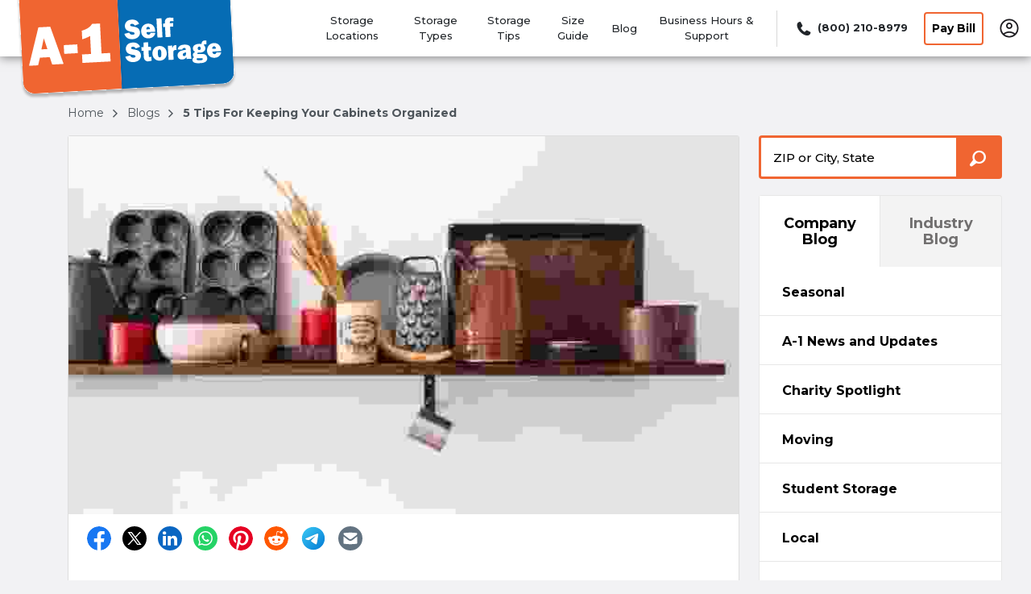

--- FILE ---
content_type: text/html; charset=utf-8
request_url: https://www.a1storage.com/blogs/5-tips-for-keeping-your-cabinets-organized/
body_size: 46050
content:
<!DOCTYPE html><html data-n-head-ssr="" lang="en" data-n-head="%7B%22lang%22:%7B%22ssr%22:%22en%22%7D%7D"><head>
  <title>5 Tips for Keeping your Cabinets Organized | A-1 Self Storage</title><meta data-n-head="ssr" charset="utf-8"><meta data-n-head="ssr" http-equiv="X-UA-Compatible" content="IE=edge"><meta data-n-head="ssr" name="viewport" content="width=device-width, initial-scale=1.0"><meta data-n-head="ssr" name="sdk version" content="v1.3"><meta data-n-head="ssr" data-hid="nuxt-public-env" name="nuxt-public-env" content="{&quot;CDN_ENDPOINT&quot;:&quot;https://dr2r4w0s7b8qm.cloudfront.net&quot;}"><meta data-n-head="ssr" data-hid="description" name="description" content="<p><span style=&quot;color: rgb(68, 68, 68);&quot;>January 9, 2020</span></p><p><br></p><p><span style=&quot;color: rgb(68, 68, 68);&quot;><span class=&quot;ql-cursor&quot;>﻿</span>The contents of cabinets are always hidden, but shuffling through containers to find a lid is never enjoyable.</span></p>"><meta data-n-head="ssr" data-hid="author" name="author" content="A-1 Self Storage"><meta data-n-head="ssr" data-hid="robot" name="robot" content="noodp, noydir"><meta data-n-head="ssr" property="og:title" content="5 Tips for Keeping your Cabinets Organized" vmid="og:title"><meta data-n-head="ssr" property="og:description" content="<p><span style=&quot;color: rgb(68, 68, 68);&quot;>January 9, 2020</span></p><p><br></p><p><span style=&quot;color: rgb(68, 68, 68);&quot;><span class=&quot;ql-cursor&quot;>﻿</span>The contents of cabinets are always hidden, but shuffling through containers to find a lid is never enjoyable.</span></p>" vmid="og:description"><meta data-n-head="ssr" property="og:url" content="" vmid="og:url"><meta data-n-head="ssr" property="og:site_name" content="A-1 Self Storage" vmid="og:site_name"><meta data-n-head="ssr" property="og:image" content="https://dr2r4w0s7b8qm.cloudfront.net/image_manager_app/Untitled_design_j6yp1s-20230127-195708.webp" vmid="og:image"><meta data-n-head="ssr" property="twitter:title" content="5 Tips for Keeping your Cabinets Organized" vmid="twitter:title"><meta data-n-head="ssr" property="twitter:description" content="<p><span style=&quot;color: rgb(68, 68, 68);&quot;>January 9, 2020</span></p><p><br></p><p><span style=&quot;color: rgb(68, 68, 68);&quot;><span class=&quot;ql-cursor&quot;>﻿</span>The contents of cabinets are always hidden, but shuffling through containers to find a lid is never enjoyable.</span></p>" vmid="twitter:description"><meta data-n-head="ssr" property="twitter:image" content="https://dr2r4w0s7b8qm.cloudfront.net/image_manager_app/Untitled_design_j6yp1s-20230127-195708.webp" vmid="twitter:image"><meta data-n-head="ssr" property="twitter:card" content="summary_large_image" vmid="twitter:card"><link data-n-head="ssr" rel="preconnect" href="https://dr2r4w0s7b8qm.cloudfront.net" crossorigin="true"><link data-n-head="ssr" rel="preconnect" href="https://res.cloudinary.com" crossorigin="true"><link data-n-head="ssr" rel="dns-prefetch" href="https://dr2r4w0s7b8qm.cloudfront.net" crossorigin="true"><link data-n-head="ssr" rel="dns-prefetch" href="https://res.cloudinary.com" crossorigin="true"><link data-n-head="ssr" data-hid="gf-prefetch" rel="dns-prefetch" href="https://fonts.gstatic.com/"><link data-n-head="ssr" data-hid="gf-preconnect" rel="preconnect" href="https://fonts.gstatic.com/" crossorigin=""><link data-n-head="ssr" data-hid="gf-preload" rel="preload" as="style" href="https://fonts.googleapis.com/css2?family=Montserrat:wght@400;500;700&amp;display=swap"><link data-n-head="ssr" rel="shortcut icon" type="image/ico" href="https://dr2r4w0s7b8qm.cloudfront.net/image_manager_app/Favicon_-_A1_Self_Storage-20230123-042546.svg"><link data-n-head="ssr" rel="canonical" href="https://www.a1storage.com/blogs/5-tips-for-keeping-your-cabinets-organized/"><script data-n-head="ssr" data-hid="gf-script">(function (){var l=document.createElement('link');l.rel="stylesheet";l.href="https://fonts.googleapis.com/css2?family=Montserrat:wght@400;500;700&display=swap";document.querySelector("head").appendChild(l);})();</script><script data-n-head="ssr" async="" data-src="//426223.tctm.xyz/t.js"></script><script data-n-head="ssr">(function(w,d,s,l,i){w[l]=w[l]||[];w[l].push({'gtm.start':
new Date().getTime(),event:'gtm.js'});var f=d.getElementsByTagName(s)[0],
j=d.createElement(s),dl=l!='dataLayer'?'&l='+l:'';j.async=true;j.src=
'https://www.googletagmanager.com/gtm.js?id='+i+dl;f.parentNode.insertBefore(j,f);
})(window,document,'script','dataLayer','GTM-PN6T3QR');</script><script data-n-head="ssr" type="application/ld+json" id="structured-data-0">{"@context":"https://schema.org","@type":"WebSite","name":"A-1 Self Storage","url":"https://www.a1storage.com"}</script><script data-n-head="ssr" type="application/ld+json" id="structured-data-1">{"@context":"https://schema.org","@type":"Corporation","email":"customerservice@a1storage.com","telephone":"+18002108979","additionalType":"WebSite","name":"A-1 Self Storage","url":"https://www.a1storage.com","logo":"https://dr2r4w0s7b8qm.cloudfront.net/image_manager_app/Card_-_A1_Storage-20230120-224129.svg","sameAs":["https://twitter.com/A1SelfStorage","https://www.facebook.com/A1SelfStorage/","https://www.instagram.com/a1selfstorage/?hl=en"],"contactPoint":[{"@type":"ContactPoint","telephone":"+18002108979","contactType":"customer service","areaServed":"US"}]}</script><script data-n-head="ssr" type="application/ld+json" id="structured-data-2">{"@type":"BlogPosting","@context":"https://schema.org/","mainEntityOfPage":{"@type":"WebPage","@id":"https://www.a1storage.com/blogs/5-tips-for-keeping-your-cabinets-organized/"},"headline":"5 Tips for Keeping your Cabinets Organized","datePublished":"2020-01-09T00:00:00","dateModified":"2023-01-27T19:57:08.612613","publisher":{"@type":"Organization","name":"A-1 Self Storage","logo":{"@type":"ImageObject","url":"https://dr2r4w0s7b8qm.cloudfront.net/image_manager_app/Card_-_A1_Storage-20230120-224129.svg","width":600,"height":60}},"abstract":"<p><span style=\"color: rgb(68, 68, 68);\">January 9, 2020</span></p><p><br></p><p><span style=\"color: rgb(68, 68, 68);\"><span class=\"ql-cursor\">﻿</span>The contents of cabinets are always hidden, but shuffling through containers to find a lid is never enjoyable.</span></p>","articleBody":"<p>What better time to start organizing than when your social media feed is taken over by New Year's resolution tips and tricks? Cabinets are often neglected. Its one of those things that feels great to have organized, but can slip your mind until you pull out a dusty dish or can't find the lid to your leftovers container. Here are some tips to help you get your cabinets organized and keep them that way we are sharing some helpful tips.&nbsp;</p><p>1. Use dividers to separate lids from containers.&nbsp;You'll never be late again after to adopt this game-changing tip. If you have different sizes or shapes use multiple dividers and sort by lid and container shape.&nbsp;&nbsp;</p><p>2. Add Shelf Risers.&nbsp;If&nbsp;you struggle to lift up heavy, breakable dishes or have to pull out five small glass baking&nbsp;pans to get to your favorite one, you'll wish you'd invested in shelf risers sooner.</p><p>3. Keep Spices on a Lazy Susan.&nbsp;Make the mistake of using Cayenne pepper over Paprika once, and you and your family will be grateful for a Lazy Susan, so you can read a spice's label before you use it!</p><p>4. Utensil Organizers are not just for forks and knives.&nbsp;You can use them to organize things like measuring cups, cooking utensils, and other kitchen gadgets!</p><p><strong>5. Purge.&nbsp;</strong>Get rid of or donate any utensils, Tupperware, or kitchen gadgets you don't use. It's easy to collect gadgets you think you need at the time and Tupperware when you think you lost a lid, but now that you have the tools to keep your kitchen organized get rid of old Tupperware and other items in your kitchen that you do not use to clean up your space.</p><p>With a few handy items to help you get organized, keeping your kitchen cabinets fresh and orderly will be a breeze!</p>","author":{"@type":"Person","name":"A-1 Self Storage","email":"customerservice+1@a1storage.com"},"articleSection":"A-1 News and Updates","image":{"@type":"ImageObject","url":"https://dr2r4w0s7b8qm.cloudfront.net/image_manager_app/Untitled_design_j6yp1s-20230127-195708.webp","width":1000,"height":667}}</script><noscript data-n-head="ssr" data-hid="gf-noscript"><link rel="stylesheet" href="https://fonts.googleapis.com/css2?family=Montserrat:wght@400;500;700&display=swap"></noscript><link rel="preload" as="script" data-href="https://dr2r4w0s7b8qm.cloudfront.net/runtime.41884d1f1e284f259a36.js"><link rel="preload" as="script" data-href="https://dr2r4w0s7b8qm.cloudfront.net/vendor.vuelidate.c9cf4c11923305501579.js"><link rel="preload" as="script" data-href="https://dr2r4w0s7b8qm.cloudfront.net/vendor.core-js.b3977583a785ea3227c9.js"><link rel="preload" href="https://dr2r4w0s7b8qm.cloudfront.net/app.d2f09888c6a08b7678f6.css" as="style"><link rel="preload" as="script" data-href="https://dr2r4w0s7b8qm.cloudfront.net/app.7207126312972e355ce8.js"><link rel="preload" href="https://dr2r4w0s7b8qm.cloudfront.net/46.c83f71851eb80bae6ddd.css" as="style"><link rel="preload" as="script" data-href="https://dr2r4w0s7b8qm.cloudfront.net/46.f9b84ae3a1201cf01bbf.js"><link rel="preload" href="https://dr2r4w0s7b8qm.cloudfront.net/22.aff5e397b40f35b9950c.css" as="style"><link rel="preload" as="script" data-href="https://dr2r4w0s7b8qm.cloudfront.net/22.12262e8d74c4db2d1941.js"><link rel="preload" href="https://dr2r4w0s7b8qm.cloudfront.net/128.bcd044f4ae1d31fb79bc.css" as="style"><link rel="preload" as="script" data-href="https://dr2r4w0s7b8qm.cloudfront.net/128.866ae5a6a01c8f1fb1f1.js"><link rel="preload" href="https://dr2r4w0s7b8qm.cloudfront.net/17.5498a96515ca41e181bb.css" as="style"><link rel="preload" as="script" data-href="https://dr2r4w0s7b8qm.cloudfront.net/17.f41f82ee2574af77b8c6.js"><link rel="preload" href="https://dr2r4w0s7b8qm.cloudfront.net/121.b53e77ab3cec2491490b.css" as="style"><link rel="preload" as="script" data-href="https://dr2r4w0s7b8qm.cloudfront.net/121.f03f72c98a6e6ad136f4.js"><link rel="preload" as="script" data-href="https://dr2r4w0s7b8qm.cloudfront.net/53.56fedadad76d2e7d7f4f.js"><link rel="preload" as="script" data-href="https://dr2r4w0s7b8qm.cloudfront.net/pages/_blog.41ec660c27a226fe8357.js"><link rel="preload" href="https://dr2r4w0s7b8qm.cloudfront.net/pages/blog/_slug.fa1038cbb3e23306e6f0.css" as="style"><link rel="preload" as="script" data-href="https://dr2r4w0s7b8qm.cloudfront.net/pages/blog/_slug.3c842f6271e5391b1e38.js"><link rel="preload" href="https://dr2r4w0s7b8qm.cloudfront.net/123.150b9be099bb28ce24c8.css" as="style"><link rel="preload" as="script" data-href="https://dr2r4w0s7b8qm.cloudfront.net/123.44764c1026b8e5af0f83.js"><link rel="preload" as="script" data-href="https://dr2r4w0s7b8qm.cloudfront.net/152.6bb764cb0544297a8743.js"><link rel="preload" href="https://dr2r4w0s7b8qm.cloudfront.net/18.49f43c0980bce7478e0c.css" as="style"><link rel="preload" as="script" data-href="https://dr2r4w0s7b8qm.cloudfront.net/18.1c35d64f59865bfae8c5.js"><link rel="preload" href="https://dr2r4w0s7b8qm.cloudfront.net/4.f8dbe70b24cf09ea196f.css" as="style"><link rel="preload" as="script" data-href="https://dr2r4w0s7b8qm.cloudfront.net/4.9968019b04ff3dfc188e.js"><link rel="preload" href="https://dr2r4w0s7b8qm.cloudfront.net/20.ecbc6e67aeff9b8033e2.css" as="style"><link rel="preload" as="script" data-href="https://dr2r4w0s7b8qm.cloudfront.net/20.bfe1224957bcb69080d3.js"><link rel="preload" as="script" data-href="https://dr2r4w0s7b8qm.cloudfront.net/9.29eabd595687905ba186.js"><link rel="stylesheet" href="https://dr2r4w0s7b8qm.cloudfront.net/app.d2f09888c6a08b7678f6.css"><link rel="stylesheet" href="https://dr2r4w0s7b8qm.cloudfront.net/46.c83f71851eb80bae6ddd.css"><link rel="stylesheet" href="https://dr2r4w0s7b8qm.cloudfront.net/22.aff5e397b40f35b9950c.css"><link rel="stylesheet" href="https://dr2r4w0s7b8qm.cloudfront.net/128.bcd044f4ae1d31fb79bc.css"><link rel="stylesheet" href="https://dr2r4w0s7b8qm.cloudfront.net/17.5498a96515ca41e181bb.css"><link rel="stylesheet" href="https://dr2r4w0s7b8qm.cloudfront.net/121.b53e77ab3cec2491490b.css"><link rel="stylesheet" href="https://dr2r4w0s7b8qm.cloudfront.net/pages/blog/_slug.fa1038cbb3e23306e6f0.css"><link rel="stylesheet" href="https://dr2r4w0s7b8qm.cloudfront.net/123.150b9be099bb28ce24c8.css"><link rel="stylesheet" href="https://dr2r4w0s7b8qm.cloudfront.net/18.49f43c0980bce7478e0c.css"><link rel="stylesheet" href="https://dr2r4w0s7b8qm.cloudfront.net/4.f8dbe70b24cf09ea196f.css"><link rel="stylesheet" href="https://dr2r4w0s7b8qm.cloudfront.net/20.ecbc6e67aeff9b8033e2.css">
</head>

<body>
  <div data-server-rendered="true" id="__nuxt"><!----><div id="__layout"><div><header id="nav-header" class="nav-header-v3 position-sticky" data-v-5392e8b3=""><!----> <div class="container justify-content-between full-width-nav" data-v-5392e8b3=""><div class="desktop-logo-img nav-brand" style="height:70px;" data-v-26dec00a="" data-v-5392e8b3=""><a href="/" title="A-1 Self Storage" aria-label="A-1 Self Storage" class="nuxt-link-active" data-v-26dec00a=""><img src="https://res.cloudinary.com/storelocal/image/fetch/q_auto,w_282/https://dr2r4w0s7b8qm.cloudfront.net/image_manager_app/Card_-_A1_Storage-20230120-224129.svg" alt="A-1 Self Storage logo" fetchpriority="high" class="headerLogo" data-v-26dec00a=""></a></div> <!----> <!----> <!----> <div class="menu-wrapper desktop global-style" style="display:inline-flex;align-items:center;justify-content:flex-end;height:70px;font-size:14px;" data-v-59c948c2="" data-v-5392e8b3=""><div class="menu-item" data-v-59c948c2=""><a href="/storage-units/locations/" title="Storage Locations" data-v-59c948c2="">
        Storage Locations
      </a></div> <div class="menu-item" data-v-59c948c2=""><a href="/storage-types/" title="Storage Types" data-v-59c948c2="">
        Storage Types
      </a></div><div class="menu-item" data-v-59c948c2=""><a href="/storagetips/company-tips/" title="Storage Tips" data-v-59c948c2="">
        Storage Tips
      </a></div><div class="menu-item" data-v-59c948c2=""><a href="/storage-unit-size-guide/" title="Size Guide" data-v-59c948c2="">
        Size Guide
      </a></div><!----><div class="menu-item" data-v-59c948c2=""><a href="/blogs/" title="Blog" class="nuxt-link-active" data-v-59c948c2="">
        Blog
      </a></div><!----><div class="menu-item specialCase" data-v-59c948c2=""><a href="/company-pages/contact-us/" title="Business Hours &amp; Support" target="_blank" data-v-59c948c2="">
        Business Hours &amp; Support
      </a></div> <div class="menu-item divider" data-v-59c948c2=""><span title="Divider" data-v-59c948c2=""></span></div> <div class="menu-item ws-no-wrap last-child pointer" data-v-199ebe1e="" data-v-59c948c2=""><div data-v-199ebe1e=""><a href="tel:+1-800-210-8979" aria-label="Call 800 210 8979" title="Call" class="d-flex pointer align-items-center ws-no-wrap" data-v-199ebe1e=""><div class="d-flex" data-v-199ebe1e=""><span class="small-icon" data-v-199ebe1e=""><span class="ss-icon icon-ss-phone" data-v-199ebe1e=""></span></span> <strong data-v-199ebe1e="">(800) 210-8979</strong></div></a> <!----></div> <div id="modal-phone-numbers___BV_modal_outer_" style="position:absolute;z-index:1040;" data-v-199ebe1e=""><div id="modal-phone-numbers" role="dialog" aria-hidden="true" aria-describedby="modal-phone-numbers___BV_modal_body_" class="modal fade" style="padding-left:;padding-right:;display:none;"><div class="modal-dialog modal-md modal-dialog-centered"><!----><div role="document" id="modal-phone-numbers___BV_modal_content_" tabindex="-1" class="modal-content"><!----><div id="modal-phone-numbers___BV_modal_body_" class="modal-body"><div class="phone-number-body"></div></div><!----></div><!----></div></div><!----></div></div> <div class="menu-item ws-no-wrap" data-v-59c948c2=""><button type="button" tabindex="0" title="Pay Bill" class="base-button btn btn-outline d-none d-md-flex" style="--box-shadow:1px 1px 4px 0 rgba(0, 0, 0, 0.5);--border-color:rgba(240, 101, 49, 0.99609375);--btn-txt-color:rgba(0, 0, 0, 0.99609375);--btn-bg-fill:rgba(255, 255, 255, 0.99609375);--btn-border:2px;" data-v-3c33a6d8="" data-v-59c948c2="">Pay Bill
    </button></div> <!----> <div class="menu-item" data-v-59c948c2=""><div id="account-popover" data-v-59c948c2=""><div class="user-img" data-v-59c948c2=""><a href="/blogs/5-tips-for-keeping-your-cabinets-organized/" aria-current="page" id="my-account" title="My account" class="no-tb-padding pointer nuxt-link-exact-active nuxt-link-active" data-v-59c948c2=""><img src="https://dr2r4w0s7b8qm.cloudfront.net/img/966028b.svg" height="24" width="24" alt="Icon to select to access My Account" class="userIcon" data-v-59c948c2=""></a></div> <div class="ddropdown-content" data-v-59c948c2=""><div class="locales list-group" style="border-color:rgba(240, 101, 49, 0.99609375) !important;" data-v-59c948c2=""><button type="button" class="list-group-item list-group-item-action" data-v-59c948c2="">Account Information</button><button type="button" class="list-group-item list-group-item-action" data-v-59c948c2="">Document Center</button><button type="button" class="list-group-item list-group-item-action" data-v-59c948c2="">Account Settings</button><button type="button" class="list-group-item list-group-item-action" data-v-59c948c2="">Link a space to this account</button><button type="button" class="list-group-item list-group-item-action" data-v-59c948c2="">Login</button></div></div></div></div></div></div> <div style="display:none;" data-v-5392e8b3=""><section class="d-none d-md-block megamenu_wrapper nav-height" style="--base:white;--top:0;" data-v-4920d75a="" data-v-5392e8b3=""><div class="megamenu fill-overlay overlay" data-v-4920d75a=""><div class="container" data-v-4920d75a=""><div class="search-container" data-v-4920d75a=""><img src="[data-uri]" alt="Close mega menu" class="exit-overlay" data-v-4920d75a=""> <div class="state-city-container" data-v-4920d75a=""><div class="expanded-state-city-tabs" data-v-4920d75a=""><div class="menu-header" data-v-4920d75a=""><h2 data-v-4920d75a="">Find storage near me</h2> <div class="col-xs-12 input-container search-container-wrapper updated" style="width:100%;" data-v-0eb3bc20="" data-v-4920d75a=""><form class="position-relative" data-v-0eb3bc20=""><div class="input-group" data-v-0eb3bc20=""><input id="pac-input" placeholder="ZIP or City, State" title="Enter ZIP or City, State" type="text" autocomplete="off" value="" class="form-control" style="background-color:transparent;--color:white;border-color:white;--button-size:16px;--secondary-color:rgba(240, 101, 49, 0.99609375);display:;" data-v-0eb3bc20=""> <label for="pac-input" class="sr-only" data-v-0eb3bc20="">
        ZIP or City, State
      </label> <div class="input-group-append" data-v-0eb3bc20=""><button type="button" tabindex="0" id="search" aria-label="Search storage locations by City, State, ZIP" class="base-button btn ss-icon icon-ss-search" style="--box-shadow:none;--border-color:#000000;--btn-border:2px;background-color:white;--color:white;border-color:white;--button-size:16px;--secondary-color:rgba(240, 101, 49, 0.99609375);color:rgba(240, 101, 49, 0.99609375);" data-v-3c33a6d8="" data-v-0eb3bc20=""></button></div></div> <!----></form></div></div> <div class="menu-wrapper" data-v-4920d75a=""><div class="menu-tab-header" data-v-4920d75a=""><div class="count" style="--secondary-color:rgba(240, 101, 49, 0.99609375);" data-v-4920d75a=""><span data-v-4920d75a="">49</span></div> <h2 class="m-0" data-v-4920d75a="">California</h2></div> <div class="menu-tab-content" data-v-4920d75a=""><div class="menu-tab-item states menu-tab-item four-column" style="display:none;--secondary-color:rgba(240, 101, 49, 0.99609375);" data-v-533b3a54="" data-v-4920d75a=""><div class="count" data-v-533b3a54=""><span data-v-533b3a54="">49</span></div> <span data-v-533b3a54="">California</span></div> <div class="menu-tab-item city menu-tab-item four-column" style="--secondary-color:rgba(240, 101, 49, 0.99609375);" data-v-533b3a54="" data-v-4920d75a=""><div class="count" data-v-533b3a54=""><span data-v-533b3a54="">1</span></div> <a href="/storage-units/california/alhambra/a-1-self-storage-272008/" target="_self" data-v-533b3a54="">
      Alhambra
    </a></div><div class="menu-tab-item city menu-tab-item four-column" style="--secondary-color:rgba(240, 101, 49, 0.99609375);" data-v-533b3a54="" data-v-4920d75a=""><div class="count" data-v-533b3a54=""><span data-v-533b3a54="">1</span></div> <a href="/storage-units/california/anaheim/a-1-self-storage-107899/" target="_self" data-v-533b3a54="">
      Anaheim
    </a></div><div class="menu-tab-item city menu-tab-item four-column" style="--secondary-color:rgba(240, 101, 49, 0.99609375);" data-v-533b3a54="" data-v-4920d75a=""><div class="count" data-v-533b3a54=""><span data-v-533b3a54="">1</span></div> <a href="/storage-units/california/bell-gardens/a-1-self-storage-80580/" target="_self" data-v-533b3a54="">
      Bell Gardens
    </a></div><div class="menu-tab-item city menu-tab-item four-column" style="--secondary-color:rgba(240, 101, 49, 0.99609375);" data-v-533b3a54="" data-v-4920d75a=""><div class="count" data-v-533b3a54=""><span data-v-533b3a54="">1</span></div> <a href="/storage-units/california/belmont/a-1-self-storage-80585/" target="_self" data-v-533b3a54="">
      Belmont
    </a></div><div class="menu-tab-item city menu-tab-item four-column" style="--secondary-color:rgba(240, 101, 49, 0.99609375);" data-v-533b3a54="" data-v-4920d75a=""><div class="count" data-v-533b3a54=""><span data-v-533b3a54="">1</span></div> <a href="/storage-units/california/chula-vista/a-1-self-storage-105079/" target="_self" data-v-533b3a54="">
      Chula Vista
    </a></div><div class="menu-tab-item city menu-tab-item four-column" style="--secondary-color:rgba(240, 101, 49, 0.99609375);" data-v-533b3a54="" data-v-4920d75a=""><div class="count" data-v-533b3a54=""><span data-v-533b3a54="">1</span></div> <a href="/storage-units/california/concord/a-1-self-storage-80778/" target="_self" data-v-533b3a54="">
      Concord
    </a></div><div class="menu-tab-item city menu-tab-item four-column" style="--secondary-color:rgba(240, 101, 49, 0.99609375);" data-v-533b3a54="" data-v-4920d75a=""><div class="count" data-v-533b3a54=""><span data-v-533b3a54="">1</span></div> <a href="/storage-units/california/cypress/a-1-self-storage-80850/" target="_self" data-v-533b3a54="">
      Cypress
    </a></div><div class="menu-tab-item city menu-tab-item four-column" style="--secondary-color:rgba(240, 101, 49, 0.99609375);" data-v-533b3a54="" data-v-4920d75a=""><div class="count" data-v-533b3a54=""><span data-v-533b3a54="">2</span></div> <a href="/storage-units/california/el-cajon/" target="_self" data-v-533b3a54="">
      El Cajon
    </a></div><div class="menu-tab-item city menu-tab-item four-column" style="--secondary-color:rgba(240, 101, 49, 0.99609375);" data-v-533b3a54="" data-v-4920d75a=""><div class="count" data-v-533b3a54=""><span data-v-533b3a54="">1</span></div> <a href="/storage-units/california/el-monte/a-1-self-storage-80916/" target="_self" data-v-533b3a54="">
      El Monte
    </a></div><div class="menu-tab-item city menu-tab-item four-column" style="--secondary-color:rgba(240, 101, 49, 0.99609375);" data-v-533b3a54="" data-v-4920d75a=""><div class="count" data-v-533b3a54=""><span data-v-533b3a54="">1</span></div> <a href="/storage-units/california/fountain-valley/a-1-self-storage-300000/" target="_self" data-v-533b3a54="">
      Fountain Valley
    </a></div><div class="menu-tab-item city menu-tab-item four-column" style="--secondary-color:rgba(240, 101, 49, 0.99609375);" data-v-533b3a54="" data-v-4920d75a=""><div class="count" data-v-533b3a54=""><span data-v-533b3a54="">1</span></div> <a href="/storage-units/california/fullerton/a-1-self-storage-81042/" target="_self" data-v-533b3a54="">
      Fullerton
    </a></div><div class="menu-tab-item city menu-tab-item four-column" style="--secondary-color:rgba(240, 101, 49, 0.99609375);" data-v-533b3a54="" data-v-4920d75a=""><div class="count" data-v-533b3a54=""><span data-v-533b3a54="">1</span></div> <a href="/storage-units/california/glendale/a-1-self-storage-81077/" target="_self" data-v-533b3a54="">
      Glendale
    </a></div><div class="menu-tab-item city menu-tab-item four-column" style="--secondary-color:rgba(240, 101, 49, 0.99609375);" data-v-533b3a54="" data-v-4920d75a=""><div class="count" data-v-533b3a54=""><span data-v-533b3a54="">1</span></div> <a href="/storage-units/california/huntington-beach/a-1-self-storage-81181/" target="_self" data-v-533b3a54="">
      Huntington Beach
    </a></div><div class="menu-tab-item city menu-tab-item four-column" style="--secondary-color:rgba(240, 101, 49, 0.99609375);" data-v-533b3a54="" data-v-4920d75a=""><div class="count" data-v-533b3a54=""><span data-v-533b3a54="">1</span></div> <a href="/storage-units/california/la-habra/a-1-self-storage-108943/" target="_self" data-v-533b3a54="">
      La Habra
    </a></div><div class="menu-tab-item city menu-tab-item four-column" style="--secondary-color:rgba(240, 101, 49, 0.99609375);" data-v-533b3a54="" data-v-4920d75a=""><div class="count" data-v-533b3a54=""><span data-v-533b3a54="">1</span></div> <a href="/storage-units/california/lake-forest/a-1-self-storage-81281/" target="_self" data-v-533b3a54="">
      Lake Forest
    </a></div><div class="menu-tab-item city menu-tab-item four-column" style="--secondary-color:rgba(240, 101, 49, 0.99609375);" data-v-533b3a54="" data-v-4920d75a=""><div class="count" data-v-533b3a54=""><span data-v-533b3a54="">1</span></div> <a href="/storage-units/california/lakeside/a-1-self-storage-107955/" target="_self" data-v-533b3a54="">
      Lakeside
    </a></div><div class="menu-tab-item city menu-tab-item four-column" style="--secondary-color:rgba(240, 101, 49, 0.99609375);" data-v-533b3a54="" data-v-4920d75a=""><div class="count" data-v-533b3a54=""><span data-v-533b3a54="">2</span></div> <a href="/storage-units/california/la-mesa/" target="_self" data-v-533b3a54="">
      La Mesa
    </a></div><div class="menu-tab-item city menu-tab-item four-column" style="--secondary-color:rgba(240, 101, 49, 0.99609375);" data-v-533b3a54="" data-v-4920d75a=""><div class="count" data-v-533b3a54=""><span data-v-533b3a54="">1</span></div> <a href="/storage-units/california/los-angeles/a-1-self-storage-los-angeles-3502270/" target="_self" data-v-533b3a54="">
      Los Angeles
    </a></div><div class="menu-tab-item city menu-tab-item four-column" style="--secondary-color:rgba(240, 101, 49, 0.99609375);" data-v-533b3a54="" data-v-4920d75a=""><div class="count" data-v-533b3a54=""><span data-v-533b3a54="">1</span></div> <a href="/storage-units/california/national-city/a-1-national-city-3501107/" target="_self" data-v-533b3a54="">
      National City
    </a></div><div class="menu-tab-item city menu-tab-item four-column" style="--secondary-color:rgba(240, 101, 49, 0.99609375);" data-v-533b3a54="" data-v-4920d75a=""><div class="count" data-v-533b3a54=""><span data-v-533b3a54="">2</span></div> <a href="/storage-units/california/north-hollywood/" target="_self" data-v-533b3a54="">
      North Hollywood
    </a></div><div class="menu-tab-item city menu-tab-item four-column" style="--secondary-color:rgba(240, 101, 49, 0.99609375);" data-v-533b3a54="" data-v-4920d75a=""><div class="count" data-v-533b3a54=""><span data-v-533b3a54="">2</span></div> <a href="/storage-units/california/oakland/" target="_self" data-v-533b3a54="">
      Oakland
    </a></div><div class="menu-tab-item city menu-tab-item four-column" style="--secondary-color:rgba(240, 101, 49, 0.99609375);" data-v-533b3a54="" data-v-4920d75a=""><div class="count" data-v-533b3a54=""><span data-v-533b3a54="">2</span></div> <a href="/storage-units/california/oceanside/" target="_self" data-v-533b3a54="">
      Oceanside
    </a></div><div class="menu-tab-item city menu-tab-item four-column" style="--secondary-color:rgba(240, 101, 49, 0.99609375);" data-v-533b3a54="" data-v-4920d75a=""><div class="count" data-v-533b3a54=""><span data-v-533b3a54="">1</span></div> <a href="/storage-units/california/paramount/a-1-self-storage-103551/" target="_self" data-v-533b3a54="">
      Paramount
    </a></div><div class="menu-tab-item city menu-tab-item four-column" style="--secondary-color:rgba(240, 101, 49, 0.99609375);" data-v-533b3a54="" data-v-4920d75a=""><div class="count" data-v-533b3a54=""><span data-v-533b3a54="">1</span></div> <a href="/storage-units/california/poway/a-1-poway-3501083/" target="_self" data-v-533b3a54="">
      Poway
    </a></div><div class="menu-tab-item city menu-tab-item four-column" style="--secondary-color:rgba(240, 101, 49, 0.99609375);" data-v-533b3a54="" data-v-4920d75a=""><div class="count" data-v-533b3a54=""><span data-v-533b3a54="">10</span></div> <a href="/storage-units/california/san-diego/" target="_self" data-v-533b3a54="">
      San Diego
    </a></div><div class="menu-tab-item city menu-tab-item four-column" style="--secondary-color:rgba(240, 101, 49, 0.99609375);" data-v-533b3a54="" data-v-4920d75a=""><div class="count" data-v-533b3a54=""><span data-v-533b3a54="">6</span></div> <a href="/storage-units/california/san-jose/" target="_self" data-v-533b3a54="">
      San Jose
    </a></div><div class="menu-tab-item city menu-tab-item four-column" style="--secondary-color:rgba(240, 101, 49, 0.99609375);" data-v-533b3a54="" data-v-4920d75a=""><div class="count" data-v-533b3a54=""><span data-v-533b3a54="">1</span></div> <a href="/storage-units/california/san-juan-capistrano/a-1-self-storage-272010/" target="_self" data-v-533b3a54="">
      San Juan Capistrano
    </a></div><div class="menu-tab-item city menu-tab-item four-column" style="--secondary-color:rgba(240, 101, 49, 0.99609375);" data-v-533b3a54="" data-v-4920d75a=""><div class="count" data-v-533b3a54=""><span data-v-533b3a54="">1</span></div> <a href="/storage-units/california/santa-ana/a-1-self-storage-82196/" target="_self" data-v-533b3a54="">
      Santa Ana
    </a></div><div class="menu-tab-item city menu-tab-item four-column" style="--secondary-color:rgba(240, 101, 49, 0.99609375);" data-v-533b3a54="" data-v-4920d75a=""><div class="count" data-v-533b3a54=""><span data-v-533b3a54="">1</span></div> <a href="/storage-units/california/torrance/a-1-self-storage-104472/" target="_self" data-v-533b3a54="">
      Torrance
    </a></div><div class="menu-tab-item city menu-tab-item four-column" style="--secondary-color:rgba(240, 101, 49, 0.99609375);" data-v-533b3a54="" data-v-4920d75a=""><div class="count" data-v-533b3a54=""><span data-v-533b3a54="">1</span></div> <a href="/storage-units/california/vista/a-1-self-storage-82580/" target="_self" data-v-533b3a54="">
      Vista
    </a></div> </div></div></div></div></div></div></div> <!----></section></div> <!----> <!----> <!----> <div data-v-5392e8b3=""><!----> <!----></div></header> <div class="main-content-layout" data-v-52ec77c0=""><div class="content" data-v-52ec77c0=""><div class="container p-0 px-lg-3" data-v-52ec77c0=""><div class="header-spacing p-0 pl-lg-5 pr-lg-4" data-v-52ec77c0=""><div data-v-52ec77c0=""><nav aria-label="Breadcrumb navigation"><ol class="breadcrumbs"><li class="breadcrumbs-item"><div><a href="/">
            Home 
          </a> <span class="icon-chevron"></span></div></li><li class="breadcrumbs-item"><div><a href="/blogs/">
            blogs 
          </a> <span class="icon-chevron"></span></div></li><li class="breadcrumbs-item"><span class="active">5 Tips for Keeping your Cabinets Organized</span></li></ol></nav></div></div> <div class="row no-gutters" data-v-52ec77c0=""><div class="col-lg-9 col-md-12 p-0 pl-lg-5 pr-lg-4" data-v-52ec77c0=""><!----> <div class="main-border" data-v-223aa98b="" data-v-52ec77c0=""><div data-v-223aa98b=""><img src="https://res.cloudinary.com/storelocal/image/fetch/f_jpg,q_5/https://dr2r4w0s7b8qm.cloudfront.net/image_manager_app/Untitled_design_j6yp1s-20230127-195708.webp" data-src="https://res.cloudinary.com/storelocal/image/fetch/f_auto,q_80,w_825/https://dr2r4w0s7b8qm.cloudfront.net/image_manager_app/Untitled_design_j6yp1s-20230127-195708.webp" alt="" class="w-100 article-img lazy" data-v-223aa98b=""></div> <div data-v-223aa98b=""><div class="social-share pl-3 pt-2 pb-3" data-v-81fb0d7a="" data-v-223aa98b=""><a href="https://www.facebook.com/sharer/sharer.php?u=null%3Futm_source%3Dfacebook%26utm_medium%3Dpost" target="_blank" title="Facebook" rel="noopener noreferrer" class="share-button" data-v-81fb0d7a=""><img alt="Facebook icon" src="[data-uri]" height="30" width="30" data-v-81fb0d7a=""></a><a href="https://twitter.com/intent/tweet?url=null%3Futm_source%3Dtwitter%26utm_medium%3Dpost&amp;text=Learn%20about%205%20Tips%20for%20Keeping%20your%20Cabinets%20Organized%20and%20explore%20valuable%20resources%20here%20" target="_blank" title="Twitter" rel="noopener noreferrer" class="share-button" data-v-81fb0d7a=""><img alt="Twitter icon" src="[data-uri]" height="30" width="30" data-v-81fb0d7a=""></a><a href="https://www.linkedin.com/sharing/share-offsite/?url=null%3Futm_source%3Dlinkedin%26utm_medium%3Dpost" target="_blank" title="LinkedIn" rel="noopener noreferrer" class="share-button" data-v-81fb0d7a=""><img alt="LinkedIn icon" src="[data-uri]" height="30" width="30" data-v-81fb0d7a=""></a><a href="https://api.whatsapp.com/send?text=Learn%20about%205%20Tips%20for%20Keeping%20your%20Cabinets%20Organized%20and%20explore%20valuable%20resources%20here%20%20null%3Futm_source%3Dwhatsapp%26utm_medium%3Dpost" target="_blank" title="WhatsApp" rel="noopener noreferrer" class="share-button" data-v-81fb0d7a=""><img alt="WhatsApp icon" src="https://dr2r4w0s7b8qm.cloudfront.net/img/4c476c5.svg" height="30" width="30" data-v-81fb0d7a=""></a><a href="https://pinterest.com/pin/create/button/?url=null%3Futm_source%3Dpinterest%26utm_medium%3Dpost&amp;media=https%3A%2F%2Fres.cloudinary.com%2Fstorelocal%2Fimage%2Ffetch%2Ff_auto%2Cq_80%2Fhttps%3A%2F%2Fdr2r4w0s7b8qm.cloudfront.net%2Fimage_manager_app%2FUntitled_design_j6yp1s-20230127-195708.webp&amp;description=Learn%20about%205%20Tips%20for%20Keeping%20your%20Cabinets%20Organized%20and%20explore%20valuable%20resources%20here%20" target="_blank" title="Pinterest" rel="noopener noreferrer" class="share-button" data-v-81fb0d7a=""><img alt="Pinterest icon" src="https://dr2r4w0s7b8qm.cloudfront.net/img/903eaed.svg" height="30" width="30" data-v-81fb0d7a=""></a><a href="https://reddit.com/submit?url=null%3Futm_source%3Dreddit%26utm_medium%3Dpost&amp;title=Learn%20about%205%20Tips%20for%20Keeping%20your%20Cabinets%20Organized%20and%20explore%20valuable%20resources%20here%20" target="_blank" title="Reddit" rel="noopener noreferrer" class="share-button" data-v-81fb0d7a=""><img alt="Reddit icon" src="https://dr2r4w0s7b8qm.cloudfront.net/img/c6f2460.svg" height="30" width="30" data-v-81fb0d7a=""></a><a href="https://t.me/share/url?url=null%3Futm_source%3Dtelegram%26utm_medium%3Dpost&amp;text=Learn%20about%205%20Tips%20for%20Keeping%20your%20Cabinets%20Organized%20and%20explore%20valuable%20resources%20here%20" target="_blank" title="Telegram" rel="noopener noreferrer" class="share-button" data-v-81fb0d7a=""><img alt="Telegram icon" src="https://dr2r4w0s7b8qm.cloudfront.net/img/baddf50.svg" height="34" width="34" data-v-81fb0d7a=""></a><a href="mailto:?subject=Learn%20about%205%20Tips%20for%20Keeping%20your%20Cabinets%20Organized%20and%20explore%20valuable%20resources%20here%20&amp;body=Learn%20about%205%20Tips%20for%20Keeping%20your%20Cabinets%20Organized%20and%20explore%20valuable%20resources%20here%20%20null%3Futm_source%3Demail%26utm_medium%3Dpost" target="_self" title="Email" rel="noopener noreferrer" class="share-button" data-v-81fb0d7a=""><img alt="Email icon" src="[data-uri]" height="30" width="30" data-v-81fb0d7a=""></a></div></div> <div class="article-body article-content article-link" style="--primary-color:rgba(0, 107, 181, 0.99609375);" data-v-223aa98b=""><h1 data-v-223aa98b="">5 Tips for Keeping your Cabinets Organized</h1> <p class="author" data-v-223aa98b=""><span data-v-223aa98b=""><span data-v-223aa98b="">
          A-1 Self Storage<!----></span></span>
      | January 9, 2020 @ 12:00 AM
    </p> <div class="media-row" data-v-223aa98b=""><!----></div> <div class="blog_c" data-v-223aa98b=""><p>What better time to start organizing than when your social media feed is taken over by New Year's resolution tips and tricks? Cabinets are often neglected. Its one of those things that feels great to have organized, but can slip your mind until you pull out a dusty dish or can't find the lid to your leftovers container. Here are some tips to help you get your cabinets organized and keep them that way we are sharing some helpful tips.&nbsp;</p><p>1. Use dividers to separate lids from containers.&nbsp;You'll never be late again after to adopt this game-changing tip. If you have different sizes or shapes use multiple dividers and sort by lid and container shape.&nbsp;&nbsp;</p><p>2. Add Shelf Risers.&nbsp;If&nbsp;you struggle to lift up heavy, breakable dishes or have to pull out five small glass baking&nbsp;pans to get to your favorite one, you'll wish you'd invested in shelf risers sooner.</p><p>3. Keep Spices on a Lazy Susan.&nbsp;Make the mistake of using Cayenne pepper over Paprika once, and you and your family will be grateful for a Lazy Susan, so you can read a spice's label before you use it!</p><p>4. Utensil Organizers are not just for forks and knives.&nbsp;You can use them to organize things like measuring cups, cooking utensils, and other kitchen gadgets!</p><p><strong>5. Purge.&nbsp;</strong>Get rid of or donate any utensils, Tupperware, or kitchen gadgets you don't use. It's easy to collect gadgets you think you need at the time and Tupperware when you think you lost a lid, but now that you have the tools to keep your kitchen organized get rid of old Tupperware and other items in your kitchen that you do not use to clean up your space.</p><p>With a few handy items to help you get organized, keeping your kitchen cabinets fresh and orderly will be a breeze!</p></div></div></div> <div class="fb-comment-container d-none d-md-block" data-v-52ec77c0=""><div id="fb-root"></div> <div data-href="https://www.facebook.com/A1SelfStorage/" data-width="800" data-numposts="5" class="fb-comments"></div></div></div> <div class="col-lg-3 col-md-12 p-0" data-v-52ec77c0=""><div data-v-3a5ce384="" data-v-52ec77c0=""><div data-v-3a5ce384=""><div data-v-3a5ce384=""><div data-v-3a5ce384=""><div class="col-xs-12 input-container search-container-wrapper" style="width:100%;" data-v-0eb3bc20="" data-v-3a5ce384=""><form class="position-relative" data-v-0eb3bc20=""><div class="input-group" data-v-0eb3bc20=""><input id="pac-input" placeholder="ZIP or City, State" title="Enter ZIP or City, State" type="text" autocomplete="off" value="" class="form-control" style="border-color:rgba(240, 101, 49, 0.99609375);--secondary-color:rgba(240, 101, 49, 0.99609375);--button-size:16px;--color:black;display:;" data-v-0eb3bc20=""> <label for="pac-input" class="sr-only" data-v-0eb3bc20="">
        ZIP or City, State
      </label> <div class="input-group-append" data-v-0eb3bc20=""><button type="button" tabindex="0" id="search" aria-label="Search storage locations by City, State, ZIP" class="base-button btn ss-icon icon-ss-search" style="--box-shadow:none;--border-color:#000000;--btn-border:2px;background-color:rgba(240, 101, 49, 0.99609375);border-color:rgba(240, 101, 49, 0.99609375);--secondary-color:rgba(240, 101, 49, 0.99609375);--button-size:16px;--color:black;" data-v-3c33a6d8="" data-v-0eb3bc20=""></button></div></div> <!----></form></div></div></div> <div class="main-sidebar d-none d-lg-block" data-v-3a5ce384=""><div class="wrapper" data-v-3a5ce384=""><div class="row no-gutters" data-v-3a5ce384=""><button class="tab divider active" data-v-3a5ce384="">
              Company Blog
            </button> <button class="tab" data-v-3a5ce384="">
              Industry Blog
            </button></div> <div class="facility-list d-none d-lg-block" data-v-3a5ce384=""><div role="tablist" class="tip-sidebar" data-v-62e1383e="" data-v-3a5ce384=""><div role="tab" class="card" data-v-62e1383e=""><header class="card-header tab-header" data-v-62e1383e=""><!----> <button role="tabpanel" aria-label="Open blogs" type="button" class="btn btn-link w-100 blog_button" style="--active-color:rgba(255, 250, 249, 0.99609375);" data-v-62e1383e=""><span class="feature-label content" data-v-62e1383e="">
              Seasonal
            </span></button></header> <!----></div><div role="tab" class="card" data-v-62e1383e=""><header class="card-header tab-header" data-v-62e1383e=""><!----> <button role="tabpanel" aria-label="Open blogs" type="button" class="btn btn-link w-100 blog_button" style="--active-color:rgba(255, 250, 249, 0.99609375);" data-v-62e1383e=""><span class="feature-label content" data-v-62e1383e="">
              A-1 News and Updates
            </span></button></header> <!----></div><div role="tab" class="card" data-v-62e1383e=""><header class="card-header tab-header" data-v-62e1383e=""><!----> <button role="tabpanel" aria-label="Open blogs" type="button" class="btn btn-link w-100 blog_button" style="--active-color:rgba(255, 250, 249, 0.99609375);" data-v-62e1383e=""><span class="feature-label content" data-v-62e1383e="">
              Charity Spotlight
            </span></button></header> <!----></div><div role="tab" class="card" data-v-62e1383e=""><header class="card-header tab-header" data-v-62e1383e=""><!----> <button role="tabpanel" aria-label="Open blogs" type="button" class="btn btn-link w-100 blog_button" style="--active-color:rgba(255, 250, 249, 0.99609375);" data-v-62e1383e=""><span class="feature-label content" data-v-62e1383e="">
              Moving
            </span></button></header> <!----></div><div role="tab" class="card" data-v-62e1383e=""><header class="card-header tab-header" data-v-62e1383e=""><!----> <button role="tabpanel" aria-label="Open blogs" type="button" class="btn btn-link w-100 blog_button" style="--active-color:rgba(255, 250, 249, 0.99609375);" data-v-62e1383e=""><span class="feature-label content" data-v-62e1383e="">
              Student Storage
            </span></button></header> <!----></div><div role="tab" class="card" data-v-62e1383e=""><header class="card-header tab-header" data-v-62e1383e=""><!----> <button role="tabpanel" aria-label="Open blogs" type="button" class="btn btn-link w-100 blog_button" style="--active-color:rgba(255, 250, 249, 0.99609375);" data-v-62e1383e=""><span class="feature-label content" data-v-62e1383e="">
              Local
            </span></button></header> <!----></div><div role="tab" class="card" data-v-62e1383e=""><header class="card-header tab-header" data-v-62e1383e=""><!----> <button role="tabpanel" aria-label="Open blogs" type="button" class="btn btn-link w-100 blog_button" style="--active-color:rgba(255, 250, 249, 0.99609375);" data-v-62e1383e=""><span class="feature-label content" data-v-62e1383e="">
              Storage Tips
            </span></button></header> <!----></div><div role="tab" class="card" data-v-62e1383e=""><header class="card-header tab-header" data-v-62e1383e=""><!----> <button role="tabpanel" aria-label="Open blogs" type="button" class="btn btn-link w-100 blog_button" style="--active-color:rgba(255, 250, 249, 0.99609375);" data-v-62e1383e=""><span class="feature-label content" data-v-62e1383e="">
              Business Storage
            </span></button></header> <!----></div></div></div></div></div> <div class="author-contact d-block" data-v-3a5ce384=""><div class="wrapper" data-v-3a5ce384=""><div class="contact" data-v-3a5ce384=""><!----> <div data-v-3a5ce384=""><div class="author-title" data-v-3a5ce384=""><strong data-v-3a5ce384="">AUTHOR</strong></div> <div class="author-name" data-v-3a5ce384="">A-1 Self Storage</div> <!----> <!----></div></div> <!----> <div class="send" data-v-3a5ce384=""><a href="mailto:customerservice+1@a1storage.com" data-v-3a5ce384="">Send Message</a></div></div> <div class="ruler d-block" data-v-3a5ce384=""><div class="wrapper" data-v-3a5ce384=""><div class="ruler-header" data-v-3a5ce384="">What unit size is right for you!
              <p data-v-3a5ce384="">Watch our size guide videos to choose the right unit</p> <img src="https://dr2r4w0s7b8qm.cloudfront.net/img/789f4ca.svg" alt="Size Guide for storage units" class="w-100 h-100" data-v-3a5ce384=""> <button type="button" tabindex="0" class="base-button btn w-100" style="--box-shadow:none;--border-color:rgba(0, 107, 181, 0.99609375);--btn-txt-color:rgba(0, 0, 0, 0.99609375);--btn-bg-fill:rgba(255, 255, 255, 0.99609375);--btn-border:2px;" data-v-3c33a6d8="" data-v-3a5ce384="">View Size Guide</button></div></div></div> <section data-v-3a5ce384=""><div class="follow-row" data-v-14d61590=""><div data-v-14d61590=""><p data-v-14d61590=""><span data-v-14d61590=""><strong data-v-14d61590="">Follow</strong></span>
      A-1 Self Storage
    </p></div> <div class="blog-footer d-lg-block" data-v-14d61590=""><ul class="social-row mb-0 pl-0" data-v-14d61590=""><li data-v-14d61590=""><a title="twitter" href="https://twitter.com/A1SelfStorage" target="_blank" data-v-14d61590=""><img title="twitter" src="https://dr2r4w0s7b8qm.cloudfront.net/img/242d1c5.svg" alt="Click to follow A-1 Self Storage on twitter" height="21" width="21" class="social-media-img" data-v-14d61590=""></a></li><li data-v-14d61590=""><a title="facebook" href="https://www.facebook.com/A1SelfStorage/" target="_blank" data-v-14d61590=""><img title="facebook" src="[data-uri]" alt="Click to follow A-1 Self Storage on facebook" height="21" width="21" class="social-media-img" data-v-14d61590=""></a></li><li data-v-14d61590=""><a title="instagram" href="https://www.instagram.com/a1selfstorage/?hl=en" target="_blank" data-v-14d61590=""><img title="instagram" src="[data-uri]" alt="Click to follow A-1 Self Storage on instagram" height="21" width="21" class="social-media-img" data-v-14d61590=""></a></li></ul></div></div></section></div></div></div></div></div></div> <div class="blog-facility-widget" style="background-color:white" data-v-52ec77c0=""><div data-v-f35c09a0="" data-v-52ec77c0=""><!----> <!----> <div class="section-spaced d-none d-lg-flex" data-v-f35c09a0=""><div class="storage-container" style="max-width:1210px;" data-v-f35c09a0=""><div class="row no-gutters" data-v-f35c09a0=""><div class="col-sm-12 text-center pb-2" data-v-f35c09a0=""><h2 class="mb-0" data-v-f35c09a0="">Find storage near me</h2> <p data-v-f35c09a0="">Recommended locations</p></div></div> <div class="suggested-faciities-container" data-v-f35c09a0=""><div class="row" style="display:;" data-v-f35c09a0=""><div class="col-6 col-lg-4 mb-3" data-v-f35c09a0=""><div class="ph-item" data-v-123a8305="" data-v-f35c09a0=""><!----> <div data-v-123a8305=""><div class="row" data-v-123a8305=""><div class="ph-col-2 side-content" data-v-123a8305=""><div class="ph-avatar custom-avatar-section" data-v-123a8305=""></div></div> <div class="ph-col-8 main-content" data-v-123a8305=""><div class="ph-row" data-v-123a8305=""><div class="ph-col-8" data-v-123a8305=""></div> <div class="ph-col-4 empty" data-v-123a8305=""></div> <div class="ph-col-6" data-v-123a8305=""></div> <div class="ph-col-6 empty" data-v-123a8305=""></div> <div class="ph-col-4" data-v-123a8305=""></div> <div class="ph-col-8 empty" data-v-123a8305=""></div> <div class="ph-col-6" data-v-123a8305=""></div> <div class="ph-col-6 empty" data-v-123a8305=""></div></div></div></div> <div class="ph-col-12" data-v-123a8305=""><div class="ph-row" data-v-123a8305=""><div class="ph-col-10 big" data-v-123a8305=""></div> <div class="ph-col-2 empty big" data-v-123a8305=""></div> <div class="ph-col-10" data-v-123a8305=""></div> <div class="ph-col-2 empty" data-v-123a8305=""></div> <div class="ph-col-8" data-v-123a8305=""></div> <div class="ph-col-4 empty" data-v-123a8305=""></div> <div class="ph-col-6" data-v-123a8305=""></div> <div class="ph-col-6 empty" data-v-123a8305=""></div> <div class="ph-col-8" data-v-123a8305=""></div> <div class="ph-col-4 empty" data-v-123a8305=""></div> <div class="ph-col-6" data-v-123a8305=""></div> <div class="ph-col-6 empty" data-v-123a8305=""></div> <div class="ph-col-4" data-v-123a8305=""></div> <div class="ph-col-8 empty" data-v-123a8305=""></div> <div class="ph-col-10" data-v-123a8305=""></div> <div class="ph-col-2 empty" data-v-123a8305=""></div></div></div></div></div></div><div class="col-6 col-lg-4 mb-3" data-v-f35c09a0=""><div class="ph-item" data-v-123a8305="" data-v-f35c09a0=""><!----> <div data-v-123a8305=""><div class="row" data-v-123a8305=""><div class="ph-col-2 side-content" data-v-123a8305=""><div class="ph-avatar custom-avatar-section" data-v-123a8305=""></div></div> <div class="ph-col-8 main-content" data-v-123a8305=""><div class="ph-row" data-v-123a8305=""><div class="ph-col-8" data-v-123a8305=""></div> <div class="ph-col-4 empty" data-v-123a8305=""></div> <div class="ph-col-6" data-v-123a8305=""></div> <div class="ph-col-6 empty" data-v-123a8305=""></div> <div class="ph-col-4" data-v-123a8305=""></div> <div class="ph-col-8 empty" data-v-123a8305=""></div> <div class="ph-col-6" data-v-123a8305=""></div> <div class="ph-col-6 empty" data-v-123a8305=""></div></div></div></div> <div class="ph-col-12" data-v-123a8305=""><div class="ph-row" data-v-123a8305=""><div class="ph-col-10 big" data-v-123a8305=""></div> <div class="ph-col-2 empty big" data-v-123a8305=""></div> <div class="ph-col-10" data-v-123a8305=""></div> <div class="ph-col-2 empty" data-v-123a8305=""></div> <div class="ph-col-8" data-v-123a8305=""></div> <div class="ph-col-4 empty" data-v-123a8305=""></div> <div class="ph-col-6" data-v-123a8305=""></div> <div class="ph-col-6 empty" data-v-123a8305=""></div> <div class="ph-col-8" data-v-123a8305=""></div> <div class="ph-col-4 empty" data-v-123a8305=""></div> <div class="ph-col-6" data-v-123a8305=""></div> <div class="ph-col-6 empty" data-v-123a8305=""></div> <div class="ph-col-4" data-v-123a8305=""></div> <div class="ph-col-8 empty" data-v-123a8305=""></div> <div class="ph-col-10" data-v-123a8305=""></div> <div class="ph-col-2 empty" data-v-123a8305=""></div></div></div></div></div></div><div class="col-6 col-lg-4 mb-3" data-v-f35c09a0=""><div class="ph-item" data-v-123a8305="" data-v-f35c09a0=""><!----> <div data-v-123a8305=""><div class="row" data-v-123a8305=""><div class="ph-col-2 side-content" data-v-123a8305=""><div class="ph-avatar custom-avatar-section" data-v-123a8305=""></div></div> <div class="ph-col-8 main-content" data-v-123a8305=""><div class="ph-row" data-v-123a8305=""><div class="ph-col-8" data-v-123a8305=""></div> <div class="ph-col-4 empty" data-v-123a8305=""></div> <div class="ph-col-6" data-v-123a8305=""></div> <div class="ph-col-6 empty" data-v-123a8305=""></div> <div class="ph-col-4" data-v-123a8305=""></div> <div class="ph-col-8 empty" data-v-123a8305=""></div> <div class="ph-col-6" data-v-123a8305=""></div> <div class="ph-col-6 empty" data-v-123a8305=""></div></div></div></div> <div class="ph-col-12" data-v-123a8305=""><div class="ph-row" data-v-123a8305=""><div class="ph-col-10 big" data-v-123a8305=""></div> <div class="ph-col-2 empty big" data-v-123a8305=""></div> <div class="ph-col-10" data-v-123a8305=""></div> <div class="ph-col-2 empty" data-v-123a8305=""></div> <div class="ph-col-8" data-v-123a8305=""></div> <div class="ph-col-4 empty" data-v-123a8305=""></div> <div class="ph-col-6" data-v-123a8305=""></div> <div class="ph-col-6 empty" data-v-123a8305=""></div> <div class="ph-col-8" data-v-123a8305=""></div> <div class="ph-col-4 empty" data-v-123a8305=""></div> <div class="ph-col-6" data-v-123a8305=""></div> <div class="ph-col-6 empty" data-v-123a8305=""></div> <div class="ph-col-4" data-v-123a8305=""></div> <div class="ph-col-8 empty" data-v-123a8305=""></div> <div class="ph-col-10" data-v-123a8305=""></div> <div class="ph-col-2 empty" data-v-123a8305=""></div></div></div></div></div></div></div> <!----></div></div></div></div></div></div></div> <footer class="sb-footer" data-v-1fe989d3=""><div class="d-md-none" data-v-1fe989d3=""><div data-v-1fe989d3=""><div class="facility-list" data-v-1fe989d3=""><div role="tablist" data-v-1fe989d3=""><div role="tab" class="card" data-v-1fe989d3=""><header class="card-header" data-v-1fe989d3=""><button type="button" role="tabpanel" aria-label="View About Us page" class="btn btn-link w-100" data-v-1fe989d3=""><h2 tabindex="0" class="feature-label" data-v-1fe989d3="">About A-1 Self Storage</h2> <img alt="Click this arrow to expand this accordion tab" src="[data-uri]" class="arrow" data-v-1fe989d3=""></button></header> <div id="accordion-storagefront-connect" role="tabpanel" class="collapse" style="display:none;" data-v-1fe989d3=""><div class="card-body d-flex flex-column" data-v-1fe989d3=""><!----> <!----> <!----></div></div> <div id="accordion1-1" role="tabpanel" class="collapse" style="display:none;" data-v-1fe989d3=""><div class="card-body d-flex flex-column" data-v-1fe989d3=""><div data-v-1fe989d3=""><div class="mb-2 general_links" data-v-1fe989d3=""><a href="/company-pages/about-us/" target="_blank" data-v-1fe989d3="">
                      About Us
                    </a></div></div><div data-v-1fe989d3=""><div class="mb-2 general_links" data-v-1fe989d3=""><a href="/company-pages/contact-us/" target="_blank" data-v-1fe989d3="">
                      Business Hours &amp; Support
                    </a></div></div><div data-v-1fe989d3=""><div class="mb-2 general_links" data-v-1fe989d3=""><a href="/company-pages/promotional-terms-conditions--size-disclaimer/" target="_blank" data-v-1fe989d3="">
                      *Promotional Terms, Conditions &amp; Size Disclaimer
                    </a></div></div><div data-v-1fe989d3=""><div class="mb-2 general_links" data-v-1fe989d3=""><a href="/company-pages/affiliations/" target="_blank" data-v-1fe989d3="">
                      Affiliations
                    </a></div></div><div data-v-1fe989d3=""><div class="mb-2 general_links" data-v-1fe989d3=""><a href="/company-pages/auctions--storage-treasures/" target="_blank" data-v-1fe989d3="">
                      Auctions- Storage Treasures
                    </a></div></div><div data-v-1fe989d3=""><div class="mb-2 general_links" data-v-1fe989d3=""><a href="/company-pages/careers/" target="_blank" data-v-1fe989d3="">
                      Careers
                    </a></div></div><div data-v-1fe989d3=""><div class="mb-2 general_links" data-v-1fe989d3=""><a href="/company-pages/charity-storage/" target="_blank" data-v-1fe989d3="">
                      Charity Storage
                    </a></div></div></div></div></div></div></div> <hr data-v-1fe989d3=""></div> <!----> <div class="custom_links" data-v-1fe989d3=""><a href="/login/" aria-label="Login to your account" class="mobile_login" data-v-1fe989d3="">Login</a> <hr data-v-1fe989d3=""></div> <div class="custom_links" data-v-1fe989d3=""><a href="/contact-us/" target="_blank" title="Contact Us" aria-label="Contact customer support" data-v-1fe989d3="">
        Contact
      </a></div> <hr data-v-1fe989d3=""></div> <div class="footer-spacing d-none d-md-block" data-v-1fe989d3=""><div class="container" data-v-1fe989d3=""><div class="row" data-v-1fe989d3=""><div class="col-5 footer-note" data-v-1fe989d3=""><!----> <!----></div> <div class="col-4 border-right footer-links" data-v-1fe989d3=""><div class="d-flex flex-column text-right" data-v-1fe989d3=""><h2 tabindex="0" data-v-1fe989d3="">About A-1 Self Storage</h2> <div data-v-1fe989d3=""><div class="company-pages-link" data-v-1fe989d3=""><a href="/company-pages/about-us/" target="_blank" data-v-1fe989d3="">
                  About Us
                </a></div></div><div data-v-1fe989d3=""><div class="company-pages-link" data-v-1fe989d3=""><a href="/company-pages/contact-us/" target="_blank" data-v-1fe989d3="">
                  Business Hours &amp; Support
                </a></div></div><div data-v-1fe989d3=""><div class="company-pages-link" data-v-1fe989d3=""><a href="/company-pages/promotional-terms-conditions--size-disclaimer/" target="_blank" data-v-1fe989d3="">
                  *Promotional Terms, Conditions &amp; Size Disclaimer
                </a></div></div><div data-v-1fe989d3=""><div class="company-pages-link" data-v-1fe989d3=""><a href="/company-pages/affiliations/" target="_blank" data-v-1fe989d3="">
                  Affiliations
                </a></div></div><div data-v-1fe989d3=""><div class="company-pages-link" data-v-1fe989d3=""><a href="/company-pages/auctions--storage-treasures/" target="_blank" data-v-1fe989d3="">
                  Auctions- Storage Treasures
                </a></div></div><div data-v-1fe989d3=""><div class="company-pages-link" data-v-1fe989d3=""><a href="/company-pages/careers/" target="_blank" data-v-1fe989d3="">
                  Careers
                </a></div></div><div data-v-1fe989d3=""><div class="company-pages-link" data-v-1fe989d3=""><a href="/company-pages/charity-storage/" target="_blank" data-v-1fe989d3="">
                  Charity Storage
                </a></div></div></div></div> <div class="col-2 footer-links" data-v-1fe989d3=""><div class="d-flex flex-column" data-v-1fe989d3=""><h2 tabindex="0" data-v-1fe989d3="">Connect</h2> <div class="desktop_login" data-v-1fe989d3=""><a href="/login/" title="Login" aria-label="Login to your account" data-v-1fe989d3="">
                Login
              </a></div> <a href="/contact-us/" target="_blank" title="Contact Us" aria-label="Contact customer support" data-v-1fe989d3="">
              Contact Us
            </a> <!----> <!----> <!----></div></div></div></div></div></footer> <footer class="btm-footer" data-v-19c9cebc=""><div class="top-footer-wrapper" data-v-19c9cebc=""><div class="container" data-v-19c9cebc=""><nav type="dark" variant="faded" class="navbar top-footer flex-md-row" data-v-19c9cebc=""><div class="left-nav" data-v-19c9cebc=""><span tabindex="0" data-v-19c9cebc=""><strong data-v-19c9cebc=""> Follow </strong>A-1 Self Storage</span></div> <!----> <div class="right-nav d-flex align-items-center" data-v-19c9cebc=""><!----> <a href="https://tenantinc.com" target="_blank" class="tenant-link" data-v-19c9cebc=""><img data-src="https://res.cloudinary.com/storelocal/image/upload/v1567570650/assets/svg/tenant_logo.svg" alt="Website powered by Tenant Inc." class="lazy" data-v-19c9cebc=""></a></div></nav></div></div> <div class="bottom-footer-wrapper" data-v-19c9cebc=""><div class="container" data-v-19c9cebc=""><nav class="navbar bottom-footer flex-md-row-reverse" data-v-19c9cebc=""><ul class="pb-3 pb-md-0 justify-content-center" data-v-19c9cebc=""><li class="terms" data-v-19c9cebc=""><a href="/sitemap/" target="_blank" data-v-19c9cebc="">Sitemap</a></li>  <li class="terms" data-v-19c9cebc=""><a href="/legal-pages/" target="_blank" data-v-19c9cebc="">Privacy Policy &amp; Terms</a></li></ul> <ul class="navbar-nav" data-v-19c9cebc=""><li tabindex="0" data-v-19c9cebc="">© 2026  A-1 Self Storage. All Rights Reserved.</li> <!----></ul></nav></div></div></footer> <div data-v-a1faf6e2=""></div></div></div></div><script>window.__NUXT__=(function(a,b,c,d,e,f,g,h,i,j,k,l,m,n,o,p,q,r,s,t,u,v,w,x,y,z,A,B,C,D,E,F,G,H,I,J,K,L,M,N,O,P,Q,R,S,T,U,V,W,X,Y,Z,_,$,aa,ab,ac,ad,ae,af,ag,ah,ai,aj,ak,al,am,an,ao,ap,aq,ar,as,at,au,av,aw,ax,ay,az,aA,aB,aC,aD,aE,aF,aG,aH,aI,aJ,aK,aL,aM,aN,aO,aP,aQ,aR,aS,aT,aU,aV,aW,aX,aY,aZ,a_,a$,ba,bb,bc,bd,be,bf,bg,bh,bi,bj,bk,bl,bm,bn,bo,bp,bq,br,bs,bt,bu,bv,bw,bx,by,bz,bA,bB,bC,bD,bE,bF,bG,bH,bI,bJ,bK,bL,bM,bN,bO,bP,bQ,bR,bS,bT,bU,bV,bW,bX,bY,bZ,b_,b$,ca,cb,cc,cd,ce,cf,cg,ch,ci,cj,ck,cl,cm,cn,co,cp,cq,cr,cs,ct,cu,cv,cw,cx,cy,cz,cA,cB,cC,cD,cE,cF,cG,cH,cI,cJ,cK,cL,cM,cN,cO,cP,cQ,cR,cS,cT,cU,cV,cW,cX,cY,cZ,c_,c$,da,db,dc,dd,de,df,dg,dh,di,dj,dk,dl,dm,dn,do_,dp,dq,dr,ds,dt,du,dv,dw,dx,dy){as.url="https:\u002F\u002Fdr2r4w0s7b8qm.cloudfront.net\u002Fimage_manager_app\u002FPartner_Card_-_A1_Self_Storage-20230120-222546.svg";as.description={en:c,es:c};as.alt_text={en:b,es:b};bf.url="https:\u002F\u002Fdr2r4w0s7b8qm.cloudfront.net\u002Fimage_manager_app\u002FCard_-_A1_Storage-20240927-155034.svg";bf.alt_text={en:bg,es:b};bh.en=b;bh.es=b;bi.url=aE;bi.alt_text={en:bg,es:b};return {layout:bj,data:[{},{content:{header:{type:i,media:ak,alt_text:{en:b,es:b}},title:{en:al,es:b},categories:[{en:aM,es:c}],abstract:{en:ag,es:b},published_date:aP,created_on:"1674849428.612613",modified_on:aP,body:{en:aQ,es:b},authors:[{name:j,email:bm,avatar:c,designation:c,description:c,social_media:[]}],documents:[],featured_articles:[{article_type:ah,type:ae,slug:"a-1-self-storage-charity-partner-arthritis-foundation"},{article_type:ah,type:ae,slug:"a-1-self-storage-commercial-client-highlight-hunter-legal-graphics"},{article_type:ah,type:ae,slug:"a-1-self-storage-charity-partners-sdpoa-widows-and-orphans-fund"},{article_type:ah,type:ae,slug:"meet-your-local-storage-facility-a-1-self-storage-on-south-bascom-avenue-in-san-jose-california"},{article_type:ah,type:ae,slug:"a-1-self-storage-commercial-client-spotlight-dougs-bug-company"},{article_type:ah,type:ae,slug:"meet-your-local-storage-facility-a-1-self-storage-in-oakland-california"},{article_type:ah,type:ae,slug:"commercial-client-spotlight-mendez-automotive-services"},{article_type:ah,type:ae,slug:"a-1-self-storage-commercial-spotlight-my-movers-inc"}],facility_id:b},categories:{"company-blogs":{blogs:[{header:{type:i,media:"https:\u002F\u002Fdr2r4w0s7b8qm.cloudfront.net\u002Fimage_manager_app\u002FWhat_Size_Storage_Unit_Do_I_Need_in_San_Diego__A_Room_by_Room_Guide-20260113-230346.png",alt_text:{en:"storage unit size in San Diego",es:b}},title:{en:"What Size Storage Unit Do I Need in San Diego? A Room‑by‑Room Guide",es:b},abstract:{en:"\u003Cp\u003E\u003Cspan style=\"background-color: transparent; color: rgb(0, 0, 0);\"\u003EFind out what size storage unit fits your needs in San Diego with this detailed room‑by‑room guide. Learn space tips, affordability insights, and how A‑1 Self Storage can help you save time, money, and stress.\u003C\u002Fspan\u003E\u003C\u002Fp\u003E",es:b},author:j,published_date:"1768262400.0",slug:"what-size-storage-unit-do-i-need-in-san-diego-a-roombyroom-guide"},{header:{type:i,media:"https:\u002F\u002Fdr2r4w0s7b8qm.cloudfront.net\u002Fimage_manager_app\u002FHoliday_Declutter_Challenge_Why_a_Storage_Unit_is_Your_Christmas_Game-Changer-20251215-190709.png",alt_text:{en:"Holiday Declutter Challenge",es:b}},title:{en:"Holiday Declutter Challenge: Why a Storage Unit is Your Christmas Game-Changer",es:b},abstract:{en:"\u003Cp\u003E\u003Cspan style=\"background-color: transparent; color: rgb(0, 0, 0);\"\u003EThe holiday season brings an overwhelming influx of decorations, gifts, and seasonal items, turning homes into cluttered, stressful environments. This blog explores how self-storage units offer a robust, strategic solution to this annual \"Holiday Declutter Challenge.\u003C\u002Fspan\u003E\u003C\u002Fp\u003E",es:b},author:j,published_date:"1765756800.0",slug:"holiday-declutter-challenge-why-a-storage-unit-is-your-christmas-game-changer"},{header:{type:i,media:"https:\u002F\u002Fdr2r4w0s7b8qm.cloudfront.net\u002Fimage_manager_app\u002F16-9_A-1_Self_Storage_is_in_LA__Get_the_Space___Security_You_Need_1_-20251028-213732.jpg",alt_text:{en:"A-1 Self Storage in LA",es:b}},title:{en:"A-1 Self Storage is in LA! Get the Space & Security You Need",es:b},abstract:{en:"\u003Cp\u003E\u003Cspan style=\"background-color: transparent; color: rgb(0, 0, 0);\"\u003EA-1 Self Storage is proud to announce the opening of its state-of-the-art facility located at 3862 Medford St in Los Angeles, providing a much-needed service to the East LA area and surrounding neighborhoods.\u003C\u002Fspan\u003E\u003C\u002Fp\u003E",es:b},author:j,published_date:"1761609600.0",slug:"a-1-self-storage-is-in-la-get-the-space-security-you-need"},{header:{type:i,media:"https:\u002F\u002Fdr2r4w0s7b8qm.cloudfront.net\u002Fimage_manager_app\u002FRenting_Storage_in_California-_Your_Ultimate_Guide_to_Storage_Space_Solutions-20250821-181543.jpeg",alt_text:{en:"Renting Storage in California",es:b}},title:{en:"Renting Storage in California: Your Ultimate Guide to Storage Space Solutions",es:b},abstract:{en:"\u003Cp\u003E\u003Cspan style=\"background-color: transparent; color: rgb(0, 0, 0);\"\u003EA local in need of storage space, a mover moving, or a business looking for additional capacity, discover choices, costs, and tips from a storage expert to find the perfect solution near you in California.\u003C\u002Fspan\u003E\u003C\u002Fp\u003E",es:b},author:j,published_date:"1755734400.0",slug:"renting-storage-in-california-your-ultimate-guide-to-storage-space-solutions"},{header:{type:i,media:"https:\u002F\u002Fdr2r4w0s7b8qm.cloudfront.net\u002Fimage_manager_app\u002FEssential_Packing_Hacks_for_Family_RV_Trips_in_California-20250812-163952.png",alt_text:{en:aT,es:b}},title:{en:aT,es:b},abstract:{en:"\u003Cp\u003E\u003Cspan style=\"color: rgb(0, 0, 0);\"\u003EA-1 Self Storage is aware of what RV owners require. We have dedicated secure parking bays for vehicles of all sizes, from the small compact cars to large RVs.\u003C\u002Fspan\u003E\u003C\u002Fp\u003E",es:b},author:j,published_date:"1754956800.0",slug:"essential-packing-hacks-for-family-rv-trips-in-california"},{header:{type:i,media:"https:\u002F\u002Fdr2r4w0s7b8qm.cloudfront.net\u002Fimage_manager_app\u002FDiscover_the_Best_Kept_Secret_Storage_Units_in_San_Diego_-20250522-203717.jpg",alt_text:{en:"Discover the Best Kept Secret in San Diego",es:b}},title:{en:"Discover the Best Kept Secret: Storage Units in San Diego!",es:b},abstract:{en:"\u003Cp\u003E\u003Cspan style=\"background-color: transparent; color: rgb(0, 0, 0);\"\u003EDiscover secure, affordable self storage in San Diego with A-1 Self Storage. A-1 Self Storage offers multiple locations, flexible rentals, and top-notch security.\u003C\u002Fspan\u003E\u003C\u002Fp\u003E",es:b},author:j,published_date:"1747872000.0",slug:"discover-the-best-kept-secret-storage-units-in-san-diego"},{header:{type:i,media:"https:\u002F\u002Fdr2r4w0s7b8qm.cloudfront.net\u002Fimage_manager_app\u002FA1_Self_Storage_-_November_2024_4-20241108-022208.jpg",alt_text:{en:b,es:b}},title:{en:"Top 5 Mistakes to Avoid When Moving in Glendale, CA",es:b},abstract:{en:"\u003Cp\u003E\u003Cspan style=\"background-color: transparent; color: rgb(0, 0, 0);\"\u003EAvoid common moving mistakes in Glendale with A-1 Self Storage. Discover storage solutions for a safe and organized move.\u003C\u002Fspan\u003E\u003C\u002Fp\u003E",es:b},author:j,published_date:"1732579200.0",slug:"top-5-mistakes-to-avoid-when-moving-in-glendale-ca"},{header:{type:i,media:"https:\u002F\u002Fdr2r4w0s7b8qm.cloudfront.net\u002Fimage_manager_app\u002FChula_Vista_Breweries_to_Visit_in_Fall_and_Winter-20250522-203408.png",alt_text:{en:aV,es:b}},title:{en:aV,es:b},abstract:{en:"\u003Cp\u003E\u003Cspan style=\"background-color: transparent; color: rgb(0, 0, 0);\"\u003EDiscover Chula Vista’s top breweries for fall and winter seasonal beers, and keep your holiday finds safe with A-1 Self Storage’s convenient storage options.\u003C\u002Fspan\u003E\u003C\u002Fp\u003E\u003Cp\u003E\u003Cbr\u003E\u003C\u002Fp\u003E\u003Cp\u003E\u003Cbr\u003E\u003C\u002Fp\u003E",es:b},author:j,published_date:"1731369600.0",slug:"chula-vista-breweries-to-visit-in-fall-and-winter"},{header:{type:i,media:"https:\u002F\u002Fdr2r4w0s7b8qm.cloudfront.net\u002Fimage_manager_app\u002FA1_Self_Storage_-_November_2024_1-20241106-022912.jpg",alt_text:{en:b,es:b}},title:{en:"Unique Gift Shopping Spots in Alhambra for the Holidays",es:b},abstract:{en:"\u003Cp\u003E\u003Cspan style=\"background-color: transparent; color: rgb(0, 0, 0);\"\u003EExplore Alhambra's top spots for unique holiday gifts, from local markets to vintage stores, and keep your finds secure with A-1 Self Storage in Alhambra.\u003C\u002Fspan\u003E\u003C\u002Fp\u003E",es:b},author:j,published_date:"1730851200.0",slug:"unique-gift-shopping-spots-in-alhambra-for-the-holidays"},{header:{type:i,media:"https:\u002F\u002Fdr2r4w0s7b8qm.cloudfront.net\u002Fimage_manager_app\u002FA1_Self_Storage_-_October_2024_4-20241009-003533.jpg",alt_text:{en:b,es:b}},title:{en:"Tips for a Smooth Move to Poway with Pets",es:b},abstract:{en:"\u003Cp\u003E\u003Cspan style=\"background-color: transparent; color: rgb(0, 0, 0);\"\u003EMoving to Poway with pets? Get tips on pet-friendly housing, parks, and veterinarians. Store belongings at A-1 Self Storage for a stress-free move and happy pets.\u003C\u002Fspan\u003E\u003C\u002Fp\u003E",es:b},author:j,published_date:"1730160000.0",slug:"tips-for-a-smooth-move-to-poway-with-pets"},{header:{type:i,media:"https:\u002F\u002Fdr2r4w0s7b8qm.cloudfront.net\u002Fimage_manager_app\u002FA1_Self_Storage_-_October_2024_3-20241009-002457.jpg",alt_text:{en:"Image of two friends hiking together looking at a lake with trees surrounding it",es:b}},title:{en:"Top Fall Hiking and Biking Routes in Lakeside",es:b},abstract:{en:"\u003Cp\u003E\u003Cspan style=\"background-color: transparent; color: rgb(0, 0, 0);\"\u003EDiscover the best fall hiking and biking routes in Lakeside, from El Monte Park to Sycamore Canyon. Store your gear safely with A-1 Self Storage.\u003C\u002Fspan\u003E\u003C\u002Fp\u003E",es:b},author:j,published_date:"1729555200.0",slug:"top-fall-hiking-and-biking-routes-in-lakeside"},{header:{type:i,media:"https:\u002F\u002Fdr2r4w0s7b8qm.cloudfront.net\u002Fimage_manager_app\u002FA1_Self_Storage_-_October_2024_2-20241009-002253.jpg",alt_text:{en:b,es:b}},title:{en:"Best Local Coffee Shops for Fall Vibes in El Monte",es:b},abstract:{en:"\u003Cp\u003E\u003Cspan style=\"background-color: transparent; color: rgb(0, 0, 0);\"\u003EDiscover the best local coffee shops in El Monte for cozy fall vibes, from Café de Leche to Porto's Bakery. Store your seasonal gear at A-1 Self Storage.\u003C\u002Fspan\u003E\u003C\u002Fp\u003E\u003Cp\u003E\u003Cbr\u003E\u003C\u002Fp\u003E\u003Cp\u003E\u003Cbr\u003E\u003C\u002Fp\u003E",es:b},author:j,published_date:"1728950400.0",slug:"best-local-coffee-shops-for-fall-vibes-in-el-monte"},{header:{type:i,media:"https:\u002F\u002Fdr2r4w0s7b8qm.cloudfront.net\u002Fimage_manager_app\u002FA1_Self_Storage_-_October_2024_1-20241009-001904.jpg",alt_text:{en:b,es:b}},title:{en:"Best Spots for Fall Photography in Cypress",es:b},abstract:{en:"\u003Cp\u003E\u003Cspan style=\"background-color: transparent; color: rgb(0, 0, 0);\"\u003EDiscover the best spots for fall photography in Cypress, CA, from parks to urban landscapes. Store your gear safely and conveniently at A-1 Self Storage.\u003C\u002Fspan\u003E\u003C\u002Fp\u003E",es:b},author:j,published_date:"1728432000.0",slug:"best-spots-for-fall-photography-in-cypress"},{header:c,title:{en:"Exploring Oakland’s Unique Architectural Styles",es:b},abstract:{en:"\u003Cp\u003E\u003Cspan style=\"background-color: transparent; color: rgb(0, 0, 0);\"\u003EExplore Oakland's diverse architectural styles, from Victorian to modern eco-friendly designs, and learn how A-1 Self Storage can help with your storage needs.\u003C\u002Fspan\u003E\u003C\u002Fp\u003E",es:b},author:j,published_date:"1727136000.0",slug:"exploring-oaklands-unique-architectural-styles"},{header:{type:i,media:"https:\u002F\u002Fdr2r4w0s7b8qm.cloudfront.net\u002Fimage_manager_app\u002FA1_Self_Storage_-_September_2024_3-20240907-014524.jpg",alt_text:{en:b,es:b}},title:{en:"Festivals and Events in San Jose You Can’t Miss",es:b},abstract:{en:"\u003Cp\u003EDiscover San Jose’s top festivals and events, from jazz fests to anime conventions.\u003C\u002Fp\u003E",es:b},author:j,published_date:"1726531200.0",slug:"festivals-and-events-in-san-jose-you-cant-miss"},{header:{type:i,media:"https:\u002F\u002Fdr2r4w0s7b8qm.cloudfront.net\u002Fimage_manager_app\u002FA1_Self_Storage_-_September_2024_2-20240907-012743.jpg",alt_text:{en:b,es:b}},title:{en:"Top Places for Outdoor Yoga in San Diego",es:b},abstract:{en:"\u003Cp\u003E\u003Cspan style=\"background-color: transparent; color: rgb(0, 0, 0);\"\u003EExplore the top places for outdoor yoga in San Diego, from scenic parks to beachside spots, and learn how A-1 Self Storage can help store your yoga gear safely.\u003C\u002Fspan\u003E\u003C\u002Fp\u003E",es:b},author:j,published_date:"1725926400.0",slug:"top-places-for-outdoor-yoga-in-san-diego"},{header:{type:i,media:"https:\u002F\u002Fdr2r4w0s7b8qm.cloudfront.net\u002Fimage_manager_app\u002FA1_Self_Storage_-_September_2024_1-20240907-010928.jpg",alt_text:{en:b,es:b}},title:{en:"Best Hobby Shops in and Around La Habra, California",es:b},abstract:{en:"\u003Cp\u003E\u003Cspan style=\"background-color: transparent; color: rgb(0, 0, 0);\"\u003EDiscover the best hobby shops in and around La Habra, California, offering supplies for model building, miniatures, RC vehicles, and more.\u003C\u002Fspan\u003E\u003C\u002Fp\u003E",es:b},author:j,published_date:"1725667200.0",slug:"best-hobby-shops-in-and-around-la-habra-california"},{header:{type:i,media:"https:\u002F\u002Fdr2r4w0s7b8qm.cloudfront.net\u002Fimage_manager_app\u002FA1_Self_Storage_-_August_2024_3a-20240808-021234.jpg",alt_text:{en:b,es:b}},title:{en:"San Jose’s Craft Beer Scene: A Comprehensive Guide",es:b},abstract:{en:"\u003Cp\u003E\u003Cspan style=\"background-color: transparent; color: rgb(0, 0, 0);\"\u003EExplore the vibrant craft beer scene in San Jose, CA. Discover top breweries, taprooms, and events.\u003C\u002Fspan\u003E\u003C\u002Fp\u003E",es:b},author:j,published_date:"1724716800.0",slug:"san-joses-craft-beer-scene-a-comprehensive-guide"},{header:{type:i,media:"https:\u002F\u002Fdr2r4w0s7b8qm.cloudfront.net\u002Fimage_manager_app\u002FA1_Self_Storage_-_August_2024_3-20240807-020215.jpg",alt_text:{en:b,es:b}},title:{en:"Museums and Learning Centers In and Near Vista, California",es:b},abstract:{en:"\u003Cp\u003E\u003Cspan style=\"background-color: transparent; color: rgb(0, 0, 0);\"\u003EExplore top museums and learning centers in and near Vista, CA. Discover local history, art, and hands-on experiences.\u003C\u002Fspan\u003E\u003C\u002Fp\u003E",es:b},author:j,published_date:"1724112000.0",slug:"museums-and-learning-centers-in-and-near-vista-california"},{header:{type:i,media:"https:\u002F\u002Fdr2r4w0s7b8qm.cloudfront.net\u002Fimage_manager_app\u002FA1_Self_Storage_-_August_2024_2-20240807-013444.jpg",alt_text:{en:b,es:b}},title:{en:"Parks, Trails, and Cafes for Pets in La Mesa, California",es:b},abstract:{en:"\u003Cp\u003E\u003Cspan style=\"background-color: transparent; color: rgb(0, 0, 0);\"\u003EExplore the best pet-friendly parks, trails, and cafes in La Mesa, CA, and enjoy quality time with your furry friends.\u003C\u002Fspan\u003E\u003C\u002Fp\u003E",es:b},author:j,published_date:"1723507200.0",slug:"parks-trails-and-cafes-for-pets-in-la-mesa-california"}],category:[{name:{en:"Seasonal",es:c},slug:"seasonal"},{name:{en:aM,es:c},slug:"a-1-news-and-updates"},{name:{en:"Charity Spotlight",es:c},slug:"charity-spotlight"},{name:{en:aZ,es:c},slug:be},{name:{en:"Student Storage",es:c},slug:"student-storage"},{name:{en:"Local",es:c},slug:"local"},{name:{en:"Storage Tips",es:c},slug:bj},{name:{en:"Business Storage",es:c},slug:"business-storage"}]},"industry-blogs":{blogs:[{header:{type:i,media:"https:\u002F\u002Fdr2r4w0s7b8qm.cloudfront.net\u002Fimage_manager_app\u002FStorageFront_-_December_2024_1-20241128-020140.jpg",alt_text:{en:b,es:b}},title:{en:"Advice for Living on a Budget in 2025 and Beyond",es:b},abstract:{en:"\u003Cp\u003E\u003Cspan style=\"background-color: transparent; color: rgb(0, 0, 0);\"\u003ESmart budgeting for 2025 and beyond: practical tips to save money, track expenses, and optimize living costs effectively.\u003C\u002Fspan\u003E\u003C\u002Fp\u003E",es:b},author:k,published_date:"1738627200.0",slug:"advice-for-living-on-a-budget-in-2025-and-beyond"},{header:{type:i,media:"https:\u002F\u002Fdr2r4w0s7b8qm.cloudfront.net\u002Fimage_manager_app\u002FStorageFront_-_December_2024_3-20241204-023854.jpg",alt_text:{en:b,es:b}},title:{en:"How to Declutter Before Decorating for the Holidays",es:b},abstract:{en:"\u003Cp\u003E\u003Cspan style=\"background-color: transparent; color: rgb(0, 0, 0);\"\u003EDeclutter your home before holiday decorating with tips for organizing, simplifying, and using self-storage effectively.\u003C\u002Fspan\u003E\u003C\u002Fp\u003E",es:b},author:k,published_date:"1734393600.0",slug:"how-to-declutter-before-decorating-for-the-holidays"},{header:{type:i,media:"https:\u002F\u002Fdr2r4w0s7b8qm.cloudfront.net\u002Fimage_manager_app\u002FStorageFront_-_December_2024_2-20241203-004602.jpg",alt_text:{en:b,es:b}},title:{en:"How to Maximize Your Desk and Modern Office",es:b},abstract:{en:"\u003Cp\u003E\u003Cspan style=\"background-color: transparent; color: rgb(0, 0, 0);\"\u003EMaximize productivity with modern desk organization, ergonomic tools, and smart office tech for a clutter-free workspace.\u003C\u002Fspan\u003E\u003C\u002Fp\u003E",es:b},author:k,published_date:"1733184000.0",slug:"how-to-maximize-your-desk-and-modern-office"},{header:{type:i,media:"https:\u002F\u002Fdr2r4w0s7b8qm.cloudfront.net\u002Fimage_manager_app\u002FRenter_s_Bent_20231117-20231118-025839.jpg",alt_text:{en:b,es:b}},title:{en:"When to Turn Down a New Apartment",es:b},abstract:{en:"\u003Cp\u003E\u003Cspan style=\"background-color: transparent; color: rgb(0, 0, 0);\"\u003ELearn key factors to consider before accepting a new apartment, from rent affordability and neighborhood fit to lease terms and maintenance issues.\u003C\u002Fspan\u003E\u003C\u002Fp\u003E",es:b},author:k,published_date:"1700265600.0",slug:"when-to-turn-down-a-new-apartment"},{header:{type:i,media:"https:\u002F\u002Fdr2r4w0s7b8qm.cloudfront.net\u002Fimage_manager_app\u002FRenter's_Bent_20230822-20230823-014009.jpg",alt_text:{en:b,es:b}},title:{en:"Making an Eco-Friendly Move in the United States",es:b},abstract:{en:"\u003Cp\u003ERelocating homes can have an environmental impact, but there are sustainable ways to make the transition. Our guide to eco-friendly moving in the U.S. offers insights on planning, green packing, sustainable transportation, efficient unpacking, energy-saving setups in the new home, and integrating with local green communities. Make your next move gr\u003C\u002Fp\u003E",es:b},author:k,published_date:"1692748800.0",slug:"making-an-eco-friendly-move-in-the-united-states"},{header:{type:i,media:"https:\u002F\u002Fdr2r4w0s7b8qm.cloudfront.net\u002Fimage_manager_app\u002FRenter's_Bent_20230816-20230817-004749.jpg",alt_text:{en:b,es:b}},title:{en:"How to Declutter Your Child's Closet: A Step-by-Step Guide",es:b},abstract:{en:"\u003Cp\u003EDecluttering a child's closet can feel overwhelming, but with a systematic approach, it becomes manageable and rewarding. Dive into our comprehensive guide to sort, organize, and maintain a child-friendly closet. With tips ranging from involving the kids to optimizing storage, you'll soon transform chaos into a harmonious space.\u003C\u002Fp\u003E",es:b},author:k,published_date:"1692230400.0",slug:"how-to-declutter-your-childs-closet-a-step-by-step-guide"},{header:{type:i,media:"https:\u002F\u002Fdr2r4w0s7b8qm.cloudfront.net\u002Fimage_manager_app\u002FRenter's_Bent_20030731_-_Emergency_Preparedness-20230801-013756.jpg",alt_text:{en:b,es:b}},title:{en:"Essential Emergency Items for Every Home",es:b},abstract:{en:"\u003Cp\u003EPrepare for emergencies with this comprehensive guide on essential items every home needs. From water and food, to first aid kits and flashlights, this article offers insights on creating a personalized safety plan, ensuring you're ready for any crisis.\u003C\u002Fp\u003E",es:b},author:k,published_date:"1690848000.0",slug:"essential-emergency-items-for-every-home"},{header:{type:i,media:"https:\u002F\u002Fdr2r4w0s7b8qm.cloudfront.net\u002Fimage_manager_app\u002FRenter's_Bent_-_July_19_2023_Blog-20230719-224706.jpg",alt_text:{en:b,es:b}},title:{en:"How to Live Alone, Happily",es:b},abstract:{en:"\u003Cp\u003EEmbrace living alone as a journey of self-discovery. Learn to design your space, establish routines, maintain social connections, prioritize self-care, and manage finances. Uncover the benefits of using self-storage for a clutter-free, serene home environment.\u003C\u002Fp\u003E",es:b},author:k,published_date:"1689724800.0",slug:"how-to-live-alone-happily"},{header:{type:i,media:"https:\u002F\u002Fdr2r4w0s7b8qm.cloudfront.net\u002Fimage_manager_app\u002Fcity-3864462_1280-20230627-164926.jpg",alt_text:{en:b,es:b}},title:{en:"Exploring the Neighborhood After You Move",es:b},abstract:{en:"\u003Cp\u003E\u003Cspan style=\"background-color: transparent; color: rgb(0, 0, 0);\"\u003EHave you recently relocated to a new neighborhood, or even a new town or city? Or, are you planning on moving soon, but feel anxious about what your new place will be like?\u003C\u002Fspan\u003E\u003C\u002Fp\u003E\u003Cp\u003E\u003Cbr\u003E\u003C\u002Fp\u003E\u003Cp\u003E\u003Cspan style=\"background-color: transparent; color: rgb(0, 0, 0);\"\u003EHere’s a comprehensive guide to exploring your neighborhood and becoming a local in no time.\u003C\u002Fspan\u003E\u003C\u002Fp\u003E",es:b},author:k,published_date:am,slug:"exploring-the-neighborhood-after-you-move"},{header:{type:i,media:"https:\u002F\u002Fdr2r4w0s7b8qm.cloudfront.net\u002Fimage_manager_app\u002Flaptop-2838918_1280-20230627-165215.jpg",alt_text:{en:b,es:b}},title:{en:"Joining a Hybrid Work Space in 2023",es:b},abstract:{en:"\u003Cp\u003E\u003Cspan style=\"color: rgb(0, 0, 0); background-color: transparent;\"\u003EToday, we’ll talk about something that’s becoming a trend in the workspace arena–the hybrid workspace. Let’s get into the nitty-gritty of what a hybrid workspace is. Basically, it’s like having the best of both worlds–you get to work from the office and also remotely. Wait, you may wonder… how does that work? Let’s explore this idea further.\u003C\u002Fspan\u003E\u003C\u002Fp\u003E\u003Cp\u003E\u003Cbr\u003E\u003C\u002Fp\u003E",es:b},author:k,published_date:am,slug:"joining-a-hybrid-work-space-in-2023"},{header:{type:i,media:"https:\u002F\u002Fdr2r4w0s7b8qm.cloudfront.net\u002Fimage_manager_app\u002Fcabin-997781_1280-20230627-165548.jpg",alt_text:{en:b,es:b}},title:{en:"What to Expect When Moving from a Warm Climate to a Cold Climate",es:b},abstract:{en:"\u003Cp\u003E\u003Cspan style=\"color: rgb(0, 0, 0); background-color: transparent;\"\u003EMoving from a warm climate to a cold climate is a significant change that affects multiple aspects of daily life. If you're contemplating such a move or if it's already in the works, here are some important things to keep in mind.\u003C\u002Fspan\u003E\u003C\u002Fp\u003E\u003Cp\u003E\u003Cbr\u003E\u003C\u002Fp\u003E",es:b},author:k,published_date:am,slug:"what-to-expect-when-moving-from-a-warm-climate-to-a-cold-climate"},{header:{type:i,media:"https:\u002F\u002Fdr2r4w0s7b8qm.cloudfront.net\u002Fimage_manager_app\u002Frelaxing-1979674_1280-20230627-165750.jpg",alt_text:{en:b,es:b}},title:{en:"What to Store in Winter",es:b},abstract:{en:"\u003Cp\u003E\u003Cspan style=\"color: rgb(0, 0, 0);\"\u003EWinter is knocking on our doors, and it’s the time of year when the holiday decorations come out, the heavy coats take center stage, and our living spaces undergo a transformation. Amidst all this, self-storage can be an absolute lifesaver. \u003C\u002Fspan\u003E\u003C\u002Fp\u003E",es:b},author:k,published_date:am,slug:"what-to-store-in-winter"},{header:{type:i,media:"https:\u002F\u002Fdr2r4w0s7b8qm.cloudfront.net\u002Fimage_manager_app\u002Fcomputer-2982270_1280-20230627-165941.jpg",alt_text:{en:b,es:b}},title:{en:"How to Set Up Your Home Office",es:b},abstract:{en:"\u003Cp\u003E\u003Cspan style=\"color: rgb(0, 0, 0); background-color: transparent;\"\u003EWe’re living in a time of teleworking and hybrid working, where you may work entirely from home, or partly from home, and partly in the office. The flexibility offered by this new era of work culture is revolutionary. No longer are we bound by the traditional 9-to-5 grind within the confines of an office building.&nbsp;\u003C\u002Fspan\u003E\u003C\u002Fp\u003E",es:b},author:k,published_date:am,slug:"how-to-set-up-your-home-office"},{header:{type:i,media:"https:\u002F\u002Fdr2r4w0s7b8qm.cloudfront.net\u002Fimage_manager_app\u002Fsecurity-g327640954_1280-20221121-151320.jpg",alt_text:{en:b,es:b}},title:{en:"Digital Security 101",es:b},abstract:{en:"\u003Cp\u003E\u003Cspan style=\"color: rgb(0, 0, 0); background-color: transparent;\"\u003EEvery year, we hear about major data breaches at companies, individual victims of identity theft, and phishing scams meant to give hackers access to bank accounts and worse. We want and need to be on the Internet these days. From there, we can purchase anything, keep up with what’s going on in the lives of our families and friends, get the latest n\u003C\u002Fspan\u003E\u003C\u002Fp\u003E",es:b},author:k,published_date:aK,slug:"digital-security-101"},{header:{type:i,media:"https:\u002F\u002Fdr2r4w0s7b8qm.cloudfront.net\u002Fimage_manager_app\u002Fpostcard-memories-gb0586e888_1280-20221121-151449.jpg",alt_text:{en:b,es:b}},title:{en:"How to Store Printed Photos for Long-Term Preservation",es:b},abstract:{en:"\u003Cp\u003E\u003Cspan style=\"color: rgb(0, 0, 0); background-color: transparent;\"\u003EIn thirty years, the world has gone from being mostly analog to highly digitized. We can store more movies, music, and photographs than ever before. Instead of having a wall of VHS tapes, we can keep all that information, and more, in palm-sized piece of solid-state media.\u003C\u002Fspan\u003E\u003C\u002Fp\u003E\u003Cp\u003E\u003Cbr\u003E\u003C\u002Fp\u003E",es:b},author:k,published_date:aK,slug:"how-to-store-printed-photos-for-long-term-preservation"},{header:{type:i,media:"https:\u002F\u002Fdr2r4w0s7b8qm.cloudfront.net\u002Fimage_manager_app\u002Fcampfire-g4a6685e41_1280-20221121-151809.jpg",alt_text:{en:b,es:b}},title:{en:"Tips for Storing Camping Gear",es:b},abstract:{en:"\u003Cp\u003E\u003Cspan style=\"color: rgb(0, 0, 0); background-color: transparent;\"\u003ECamping, whether in a tent or RV, provides an enjoyable diversion from modern city life. If you’re serious about it, you probably even put away your laptop, tablet, and phone for a good part of the day while you’re enjoying hiking trails, fishing, or sitting around a campfire.\u003C\u002Fspan\u003E\u003C\u002Fp\u003E\u003Cp\u003E\u003Cbr\u003E\u003C\u002Fp\u003E",es:b},author:k,published_date:aK,slug:"tips-for-storing-camping-gear"},{header:{type:i,media:"https:\u002F\u002Fdr2r4w0s7b8qm.cloudfront.net\u002Fimage_manager_app\u002Fcampfire-gb7414c515_1280-20221003-171412.jpg",alt_text:{en:b,es:b}},title:{en:"5 Best Places to Move if You Hate the Heat",es:b},abstract:{en:"\u003Cp\u003E\u003Cspan style=\"color: rgb(0, 0, 0); background-color: transparent;\"\u003EFor many, the heat is too much. Especially don’t like summers. Actually love snow. Would prefer to live somewhere cooler.\u003C\u002Fspan\u003E\u003C\u002Fp\u003E\u003Cp\u003E\u003Cspan style=\"color: rgb(0, 0, 0); background-color: transparent;\"\u003EFunny to think how there’s an entire country above the US and our coldest regions, as well as another country to our south where it tends to get much hotter. In any case, the coolest places in the US tend to be northward.\u003C\u002Fspan\u003E\u003C\u002Fp\u003E",es:b},author:k,published_date:ax,slug:"5-best-places-to-move-if-you-hate-the-heat"},{header:{type:i,media:"https:\u002F\u002Fdr2r4w0s7b8qm.cloudfront.net\u002Fimage_manager_app\u002Fblocks-g1d5401eb5_1280-20221003-171756.jpg",alt_text:{en:b,es:b}},title:{en:"6 Tips for Organizing Your Kids' Toys",es:b},abstract:{en:"\u003Cp\u003E\u003Cspan style=\"color: rgb(0, 0, 0);\"\u003EIt’s one thing keeping your home clean. That takes work and dedication, but once you have everything well-organized, it’s mostly a matter of maintaining it with fifteen minutes to a half hour of cleaning time daily. Kids rooms bring the difficulty to a whole other level. That’s because kids haven’t yet learned how to clean and organize. So, it’s ou\u003C\u002Fspan\u003E\u003C\u002Fp\u003E",es:b},author:k,published_date:ax,slug:"6-tips-for-organizing-your-kids-toys"},{header:{type:i,media:"https:\u002F\u002Fdr2r4w0s7b8qm.cloudfront.net\u002Fimage_manager_app\u002Flocker-g670203de3_1280-20221003-172109.jpg",alt_text:{en:b,es:b}},title:{en:"Debunking 9 Self Storage Myths",es:b},abstract:{en:"\u003Cp\u003E\u003Cspan style=\"color: rgb(0, 0, 0);\"\u003EPeople have misconceptions about everything, which is why checking facts is so important. Self storage is no exception, so we’ve decided to bust some common myths about the self storage industry. \u003C\u002Fspan\u003E\u003C\u002Fp\u003E",es:b},author:k,published_date:ax,slug:"debunking-9-self-storage-myths"},{header:{type:i,media:"https:\u002F\u002Fdr2r4w0s7b8qm.cloudfront.net\u002Fimage_manager_app\u002Fno-g37b4bd636_1280-20221003-172415.jpg",alt_text:{en:b,es:b}},title:{en:"7 Things You Should Never Store in Your Storage Unit",es:b},abstract:{en:"\u003Cp\u003E\u003Cspan style=\"color: rgb(0, 0, 0);\"\u003EWhen you sign up for a self storage unit, one thing you’ll agree to on your contract is a list of things you will not store. These prohibited items are listed for good reason. We’re going to cover the ten categories of things to never store in your storage unit, and why each of them is disallowed.\u003C\u002Fspan\u003E\u003C\u002Fp\u003E",es:b},author:k,published_date:ax,slug:"7-things-you-should-never-store-in-your-storage-unit"}],category:[{name:{en:"Miscellaneous Stuff",es:b},slug:"miscellaneous-stuff"},{name:{en:"Cleaning and Organization",es:b},slug:"cleaning-and-organization"},{name:{en:aZ,es:b},slug:be},{name:{en:"Ideas and Problem Solvers",es:b},slug:"ideas-and-problem-solvers"},{name:{en:"Storage and Moving Tips",es:b},slug:"storage-and-moving-tips"},{name:{en:"Resources for Renters",es:b},slug:"resources-for-renters"},{name:{en:"Tales and Curiosities",es:b},slug:"tales-and-curiosities"},{name:{en:"News and Commentary",es:b},slug:"news-and-commentary"},{name:{en:"Culture",es:b},slug:"culture"},{name:{en:"DIY",es:b},slug:"diy"},{name:{en:"Storage Operator Blog",es:b},slug:"storage-operator-blog"},{name:{en:"Graphics &amp; Cards",es:b},slug:"graphics-cards"},{name:{en:"RV",es:b},slug:"rv"},{name:{en:"Funny Fridays",es:b},slug:"funny-fridays"},{name:{en:"Trends in Extra Space",es:b},slug:"trends-in-extra-space"},{name:{en:"History in a 5x5",es:b},slug:"history-in-a-5x5"},{name:{en:"The Way I See It",es:b},slug:"the-way-i-see-it"},{name:{en:"Interviews and Q &amp; A",es:b},slug:"interviews-qa"},{name:{en:"University Storage",es:b},slug:"university-storage"},{name:{en:"Storage by City",es:b},slug:"storage-by-city"}]}},meta:{title:{en:aR,es:b},description:{en:ag,es:b},author:[j],og:{title:{en:al,es:b},description:{en:ag,es:b},image:ak},twitter:{title:{en:al,es:b},description:{en:ag,es:b},card:aS,image:ak}},category_pagination:{"company-blogs":{current_page:h,total_pages:h,next_page:c},"industry-blogs":{current_page:h,total_pages:N,next_page:N}}}],fetch:[],error:c,state:{previousPandadocEventId:b,userIP:b,owners:[aF],homepagePopUpVisible:d,config:{apiKeys:{googleAnalyticsId:"UA-20126181-1",googleApiKey:"AIzaSyCDEQ0XwXS5tRmB6D6hy2eBo-sRPNz4wn4",facebookPixelId:b,googleOptimizeId:b,tagManagerId:"GTM-PN6T3QR",recaptchaKey:"6LdyrykhAAAAAORnyJ4NEci9Eiz0zbsuai3tsLFJ",login:{facebook:b,google:b,apple_client_id:b,apple_redirect_uri:b},ownerId:aF},logoSettings:{types:{owner:{mobile:bf,desktop:bi},partner:{mobile:as,desktop:as},custom:{mobile:b,desktop:b}},currentType:"owner"},officeStatus:c,gateStatus:c,callCenterStatus:c,myAccountSettings:{claimspro:{},hide_billing_address:d,instructions:{en:"\u003Cp\u003EI agree to purchase the Basic Protection Plan if proof of insurance is not provided within 30 days.\u003C\u002Fp\u003E",es:c}},schema:{schema:{value:[{"@context":bn,"@type":bo,name:j,url:bq},{"@context":bn,"@type":"Corporation",email:bs,telephone:bt,additionalType:bo,name:j,url:bq,logo:aE,sameAs:[bx,bA,bB],contactPoint:[{"@type":"ContactPoint",telephone:bt,contactType:"customer service",areaServed:da}]},{"@type":"BlogPosting","@context":"https:\u002F\u002Fschema.org\u002F",mainEntityOfPage:{"@type":"WebPage","@id":du},headline:al,datePublished:"2020-01-09T00:00:00",dateModified:"2023-01-27T19:57:08.612613",publisher:{"@type":"Organization",name:j,logo:{"@type":dx,url:aE,width:600,height:aO}},abstract:ag,articleBody:aQ,author:{"@type":"Person",name:j,email:bm},articleSection:aM,image:{"@type":dx,url:ak,width:1000,height:667}}],html:"\u003Cscript type=\"application\u002Fld+json\"\u003E[{\"@context\": \"https:\u002F\u002Fschema.org\", \"@type\": \"WebSite\", \"name\": \"A-1 Self Storage\", \"url\": \"https:\u002F\u002Fwww.a1storage.com\"}, {\"@context\": \"https:\u002F\u002Fschema.org\", \"@type\": \"Corporation\", \"email\": \"customerservice@a1storage.com\", \"telephone\": \"+18002108979\", \"additionalType\": \"WebSite\", \"name\": \"A-1 Self Storage\", \"url\": \"https:\u002F\u002Fwww.a1storage.com\", \"logo\": \"https:\u002F\u002Fdr2r4w0s7b8qm.cloudfront.net\u002Fimage_manager_app\u002FCard_-_A1_Storage-20230120-224129.svg\", \"sameAs\": [\"https:\u002F\u002Ftwitter.com\u002FA1SelfStorage\", \"https:\u002F\u002Fwww.facebook.com\u002FA1SelfStorage\u002F\", \"https:\u002F\u002Fwww.instagram.com\u002Fa1selfstorage\u002F?hl=en\"], \"contactPoint\": [{\"@type\": \"ContactPoint\", \"telephone\": \"+18002108979\", \"contactType\": \"customer service\", \"areaServed\": \"US\"}]}, {\"@type\": \"BlogPosting\", \"@context\": \"https:\u002F\u002Fschema.org\u002F\", \"mainEntityOfPage\": {\"@type\": \"WebPage\", \"@id\": \"https:\u002F\u002Fwww.a1storage.com\u002Fblogs\u002F5-tips-for-keeping-your-cabinets-organized\u002F\"}, \"headline\": \"5 Tips for Keeping your Cabinets Organized\", \"datePublished\": \"2020-01-09T00:00:00\", \"dateModified\": \"2023-01-27T19:57:08.612613\", \"publisher\": {\"@type\": \"Organization\", \"name\": \"A-1 Self Storage\", \"logo\": {\"@type\": \"ImageObject\", \"url\": \"https:\u002F\u002Fdr2r4w0s7b8qm.cloudfront.net\u002Fimage_manager_app\u002FCard_-_A1_Storage-20230120-224129.svg\", \"width\": 600, \"height\": 60}}, \"abstract\": \"\u003Cp\u003E\u003Cspan style=\\\"color: rgb(68, 68, 68);\\\"\u003EJanuary 9, 2020\u003C\u002Fspan\u003E\u003C\u002Fp\u003E\u003Cp\u003E\u003Cbr\u003E\u003C\u002Fp\u003E\u003Cp\u003E\u003Cspan style=\\\"color: rgb(68, 68, 68);\\\"\u003E\u003Cspan class=\\\"ql-cursor\\\"\u003E\\ufeff\u003C\u002Fspan\u003EThe contents of cabinets are always hidden, but shuffling through containers to find a lid is never enjoyable.\u003C\u002Fspan\u003E\u003C\u002Fp\u003E\", \"articleBody\": \"\u003Cp\u003EWhat better time to start organizing than when your social media feed is taken over by New Year's resolution tips and tricks? Cabinets are often neglected. Its one of those things that feels great to have organized, but can slip your mind until you pull out a dusty dish or can't find the lid to your leftovers container. Here are some tips to help you get your cabinets organized and keep them that way we are sharing some helpful tips.&nbsp;\u003C\u002Fp\u003E\u003Cp\u003E1. Use dividers to separate lids from containers.&nbsp;You'll never be late again after to adopt this game-changing tip. If you have different sizes or shapes use multiple dividers and sort by lid and container shape.&nbsp;&nbsp;\u003C\u002Fp\u003E\u003Cp\u003E2. Add Shelf Risers.&nbsp;If&nbsp;you struggle to lift up heavy, breakable dishes or have to pull out five small glass baking&nbsp;pans to get to your favorite one, you'll wish you'd invested in shelf risers sooner.\u003C\u002Fp\u003E\u003Cp\u003E3. Keep Spices on a Lazy Susan.&nbsp;Make the mistake of using Cayenne pepper over Paprika once, and you and your family will be grateful for a Lazy Susan, so you can read a spice's label before you use it!\u003C\u002Fp\u003E\u003Cp\u003E4. Utensil Organizers are not just for forks and knives.&nbsp;You can use them to organize things like measuring cups, cooking utensils, and other kitchen gadgets!\u003C\u002Fp\u003E\u003Cp\u003E\u003Cstrong\u003E5. Purge.&nbsp;\u003C\u002Fstrong\u003EGet rid of or donate any utensils, Tupperware, or kitchen gadgets you don't use. It's easy to collect gadgets you think you need at the time and Tupperware when you think you lost a lid, but now that you have the tools to keep your kitchen organized get rid of old Tupperware and other items in your kitchen that you do not use to clean up your space.\u003C\u002Fp\u003E\u003Cp\u003EWith a few handy items to help you get organized, keeping your kitchen cabinets fresh and orderly will be a breeze!\u003C\u002Fp\u003E\", \"author\": {\"@type\": \"Person\", \"name\": \"A-1 Self Storage\", \"email\": \"customerservice+1@a1storage.com\"}, \"articleSection\": \"A-1 News and Updates\", \"image\": {\"@type\": \"ImageObject\", \"url\": \"https:\u002F\u002Fdr2r4w0s7b8qm.cloudfront.net\u002Fimage_manager_app\u002FUntitled_design_j6yp1s-20230127-195708.webp\", \"width\": 1000, \"height\": 667}}]\u003C\u002Fscript\u003E"},meta_content:{title:{value:{en:aR,es:b},html:"\u003Ctitle\u003E5 Tips for Keeping your Cabinets Organized | A-1 Self Storage\u003C\u002Ftitle\u003E"},description:{value:{en:ag,es:b},html:"\u003Cmeta name='description' content=\"\u003Cp\u003E\u003Cspan style=\"color: rgb(68, 68, 68);\"\u003EJanuary 9, 2020\u003C\u002Fspan\u003E\u003C\u002Fp\u003E\u003Cp\u003E\u003Cbr\u003E\u003C\u002Fp\u003E\u003Cp\u003E\u003Cspan style=\"color: rgb(68, 68, 68);\"\u003E\u003Cspan class=\"ql-cursor\"\u003E﻿\u003C\u002Fspan\u003EThe contents of cabinets are always hidden, but shuffling through containers to find a lid is never enjoyable.\u003C\u002Fspan\u003E\u003C\u002Fp\u003E\"\u003E"},author:{value:j,html:"\u003Cmeta name='author' content=\"A-1 Self Storage\"\u003E"},og:{title:{value:{en:al,es:b},html:"\u003Cmeta property='og:title' content=\"5 Tips for Keeping your Cabinets Organized\"\u003E"},description:{value:{en:ag,es:b},html:"\u003Cmeta property='og:description' content=\"\u003Cp\u003E\u003Cspan style=\"color: rgb(68, 68, 68);\"\u003EJanuary 9, 2020\u003C\u002Fspan\u003E\u003C\u002Fp\u003E\u003Cp\u003E\u003Cbr\u003E\u003C\u002Fp\u003E\u003Cp\u003E\u003Cspan style=\"color: rgb(68, 68, 68);\"\u003E\u003Cspan class=\"ql-cursor\"\u003E﻿\u003C\u002Fspan\u003EThe contents of cabinets are always hidden, but shuffling through containers to find a lid is never enjoyable.\u003C\u002Fspan\u003E\u003C\u002Fp\u003E\"\u003E"},image:{value:ak,html:"\u003Cmeta property='og:image' content=\"https:\u002F\u002Fdr2r4w0s7b8qm.cloudfront.net\u002Fimage_manager_app\u002FUntitled_design_j6yp1s-20230127-195708.webp\"\u003E"},site_name:{value:j,html:"\u003Cmeta property='og:site_name' content=\"A-1 Self Storage\"\u003E"}},twitter:{title:{value:{en:al,es:b},html:"\u003Cmeta property='twitter:title' content=\"5 Tips for Keeping your Cabinets Organized\"\u003E"},description:{value:{en:ag,es:b},html:"\u003Cmeta property='twitter:description' content=\"\u003Cp\u003E\u003Cspan style=\"color: rgb(68, 68, 68);\"\u003EJanuary 9, 2020\u003C\u002Fspan\u003E\u003C\u002Fp\u003E\u003Cp\u003E\u003Cbr\u003E\u003C\u002Fp\u003E\u003Cp\u003E\u003Cspan style=\"color: rgb(68, 68, 68);\"\u003E\u003Cspan class=\"ql-cursor\"\u003E﻿\u003C\u002Fspan\u003EThe contents of cabinets are always hidden, but shuffling through containers to find a lid is never enjoyable.\u003C\u002Fspan\u003E\u003C\u002Fp\u003E\"\u003E"},image:{value:ak,html:"\u003Cmeta property='twitter:image' content=\"https:\u002F\u002Fdr2r4w0s7b8qm.cloudfront.net\u002Fimage_manager_app\u002FUntitled_design_j6yp1s-20230127-195708.webp\"\u003E"},card:{value:aS,html:"\u003Cmeta name='twitter:card' content='summary_large_image'\u003E"},site:{value:"@A1SelfStorage",html:"\u003Cmeta property='twitter:site' content=\"@A1SelfStorage\"\u003E"}}},robots:{value:"noodp, noydir",html:"\u003Cmeta name=\"robots\" content=\"noodp, noydir\"\u003E"},urls:{canonical:{value:du,html:"\u003Clink rel=\"canonical\" href=\"https:\u002F\u002Fwww.a1storage.com\u002Fblogs\u002F5-tips-for-keeping-your-cabinets-organized\u002F\"\u003E"},alternate:c}},redirects:[{from:"^\u002Flocations\u002F?$",to:aC,status:a},{from:"^\u002Flocation-finder\u002F?$",to:aj,status:a},{from:"^\u002Fstorage-solutions\u002F?$",to:aj,status:a},{from:"^\u002Fbusiness-storage\u002F?$",to:"\u002Fstorage-types\u002Fbusiness-storage\u002F",status:a},{from:"^\u002Fpersonal-storage\u002F?$",to:"\u002Fstorage-types\u002Fpersonal-storage\u002F",status:a},{from:"^\u002Fcar-storage\u002F?$",to:"\u002Fstorage-types\u002Fauto-storage\u002F",status:a},{from:"^\u002Fstudent-storage\u002F?$",to:"\u002Fstorage-types\u002Fstudent-storage\u002F",status:a},{from:"^\u002Fprotection-plan\u002F?$",to:au,status:a},{from:"^\u002Fself-storage\u002Fca\u002Ftorrance\u002Fearl\u002F?$",to:O,status:a},{from:"^\u002Fself-storage\u002Fca\u002Fvista\u002Fnettleton\u002F?$",to:G,status:a},{from:"^\u002Fbiola-university?$",to:"\u002Fblogs\u002Fwelcome-biola-university-students\u002F",status:a},{from:"^\u002Fcalifornia-state-university-fullerton?$",to:"\u002Fblogs\u002Fwelcome-california-state-university-fullerton-students\u002F",status:a},{from:"^\u002Fmills-college?$",to:"\u002Fblogs\u002Fwelcome-mills-college-students\u002F",status:a},{from:"^\u002Fnotre-dame-de-namur-university?$",to:"\u002Fblogs\u002Fwelcome-notre-dame-de-namur-university-students\u002F",status:a},{from:"^\u002Fpoint-loma-nazarene-university?$",to:"\u002Fblogs\u002Fwelcome-point-loma-nazarene-university-students\u002F",status:a},{from:"^\u002Fsanta-clara-university?$",to:"\u002Fblogs\u002Fwelcome-santa-clara-university-students\u002F",status:a},{from:"^\u002Fsan-diego-state-university?$",to:"\u002Fblogs\u002Fwelcome-san-diego-state-university-students\u002F",status:a},{from:"^\u002Fsan-jose-state-university?$",to:"\u002Fblogs\u002Fwelcome-san-jose-state-university-students\u002F",status:a},{from:"^\u002Funiversity-of-california-berkeley?$",to:"\u002Fblogs\u002Fwelcome-university-of-california-berkeley-students\u002F",status:a},{from:"^\u002Funiversity-of-california-san-diego?$",to:"\u002Fblogs\u002Fwelcome-university-of-california-san-diego-students\u002F",status:a},{from:"^\u002Funiversity-of-san-diego?$",to:"\u002Fblogs\u002Fwelcome-university-of-san-diego-students\u002F",status:a},{from:"^\u002Fsearch?$",to:aj,status:a},{from:"^\u002Fself-storage\u002Fca\u002Falhambra\u002Fpoplar\u002Funit-sizes-prices?$",to:v,status:a},{from:"^\u002Fself-storage\u002Fca\u002Falhambra\u002Fpoplar\u002Fstorage-features?$",to:v,status:a},{from:"^\u002Fself-storage\u002Fca\u002Falhambra\u002Fpoplar\u002Fmoving-supplies?$",to:v,status:a},{from:"^\u002Fself-storage\u002Fca\u002Falhambra\u002Fpoplar\u002Funit-size-guide?$",to:v,status:a},{from:"^\u002Fself-storage\u002Fca\u002Falhambra\u002Fpoplar\u002Fhours-directions?$",to:v,status:a},{from:"^\u002Fself-storage\u002Fca\u002Falhambra\u002Fpoplar\u002Fphoto-gallery?$",to:v,status:a},{from:"^\u002Fself-storage\u002Fca\u002Falhambra\u002Fpoplar\u002Freviews?$",to:v,status:a},{from:"^\u002Fself-storage\u002Fca\u002Falhambra\u002Fpoplar\u002Fcontact-us?$",to:v,status:a},{from:"^\u002Fself-storage\u002Fca\u002Fanaheim\u002Fball\u002Funit-sizes-prices?$",to:w,status:a},{from:"^\u002Fself-storage\u002Fca\u002Fanaheim\u002Fball\u002Fstorage-features?$",to:w,status:a},{from:"^\u002Fself-storage\u002Fca\u002Fanaheim\u002Fball\u002Fmoving-supplies?$",to:w,status:a},{from:"^\u002Fself-storage\u002Fca\u002Fanaheim\u002Fball\u002Funit-size-guide?$",to:w,status:a},{from:"^\u002Fself-storage\u002Fca\u002Fanaheim\u002Fball\u002Fhours-directions?$",to:w,status:a},{from:"^\u002Fself-storage\u002Fca\u002Fanaheim\u002Fball\u002Fphoto-gallery?$",to:w,status:a},{from:"^\u002Fself-storage\u002Fca\u002Fanaheim\u002Fball\u002Freviews?$",to:w,status:a},{from:"^\u002Fself-storage\u002Fca\u002Fanaheim\u002Fball\u002Fcontact-us?$",to:w,status:a},{from:"^\u002Fself-storage\u002Fca\u002Fbell-gardens\u002Fgarfield\u002Funit-sizes-prices?$",to:x,status:a},{from:"^\u002Fself-storage\u002Fca\u002Fbell-gardens\u002Fgarfield\u002Fstorage-features?$",to:x,status:a},{from:"^\u002Fself-storage\u002Fca\u002Fbell-gardens\u002Fgarfield\u002Funit-size-guide?$",to:x,status:a},{from:"^\u002Fself-storage\u002Fca\u002Fbell-gardens\u002Fgarfield\u002Fmoving-supplies?$",to:x,status:a},{from:"^\u002Fself-storage\u002Fca\u002Fbell-gardens\u002Fgarfield\u002Fhours-directions?$",to:x,status:a},{from:"^\u002Fself-storage\u002Fca\u002Fbell-gardens\u002Fgarfield\u002Freviews?$",to:x,status:a},{from:"^\u002Fself-storage\u002Fca\u002Fbell-gardens\u002Fgarfield\u002Fphoto-gallery?$",to:x,status:a},{from:"^\u002Fself-storage\u002Fca\u002Fbell-gardens\u002Fgarfield\u002Fcontact-us?$",to:x,status:a},{from:"^\u002Fself-storage\u002Fca\u002Fbelmont\u002Fold-county\u002Funit-sizes-prices?$",to:n,status:a},{from:"^\u002Fself-storage\u002Fca\u002Fbelmont\u002Fold-county\u002Fstorage-features?$",to:n,status:a},{from:"^\u002Fself-storage\u002Fca\u002Fbelmont\u002Fold-county\u002Fmoving-supplies?$",to:n,status:a},{from:"^\u002Fself-storage\u002Fca\u002Fbelmont\u002Fold-county\u002Funit-size-guide?$",to:n,status:a},{from:"^\u002Fself-storage\u002Fca\u002Fbelmont\u002Fold-county\u002Fstudent-storage?$",to:n,status:a},{from:"^\u002Fself-storage\u002Fca\u002Fbelmont\u002Fold-county\u002Fhours-directions?$",to:n,status:a},{from:"^\u002Fself-storage\u002Fca\u002Fbelmont\u002Fold-county\u002Fphoto-gallery?$",to:n,status:a},{from:"^\u002Fself-storage\u002Fca\u002Fbelmont\u002Fold-county\u002Freviews?$",to:n,status:a},{from:"^\u002Fself-storage\u002Fca\u002Fconcord\u002F5296\u002Funit-size-guide?$",to:z,status:a},{from:"^\u002Fself-storage\u002Fca\u002Fsan-jose\u002Fcapitol-expressway\u002F?$",to:af,status:a},{from:"^\u002Fself-storage\u002Fca\u002Fsan-jose\u002Fmonterey-hwy\u002F?$",to:ab,status:a},{from:"^\u002Fself-storage\u002Fca\u002Fsan-jose\u002Foakland-road\u002F?$",to:Q,status:a},{from:"^\u002Fself-storage\u002Fca\u002Fsan-jose\u002Fsanta-ana-ave\u002F?$",to:aa,status:a},{from:"^\u002Fself-storage\u002Fca\u002Fsan-jose\u002Fsenter\u002F?$",to:ac,status:a},{from:"^\u002Fself-storage\u002Fca\u002Fsan-juan-capistrano\u002Fvalle\u002F?$",to:F,status:a},{from:"^\u002Fself-storage\u002Fca\u002Fsanta-ana\u002Fmain\u002F?$",to:l,status:a},{from:"^\u002Fself-storage\u002Fca\u002Ffountain-valley\u002Fharbor\u002F?$",to:q,status:a},{from:"^\u002Fself-storage\u002Fca\u002Ffullerton\u002Fcommonwealth\u002F?$",to:o,status:a},{from:"^\u002Fself-storage\u002Fca\u002Fglendale\u002Fsan-fernando\u002F?$",to:B,status:a},{from:"^\u002Fself-storage\u002Fca\u002Fhuntington-beach\u002Fgothard\u002F?$",to:A,status:a},{from:"^\u002Fself-storage\u002Fca\u002Fla-habra\u002Flambert\u002F?$",to:m,status:a},{from:"^\u002Fself-storage\u002Fca\u002Fla-mesa\u002Fcenter\u002F?$",to:W,status:a},{from:"^\u002Fself-storage\u002Fca\u002Fla-mesa\u002Fspring\u002F?$",to:Y,status:a},{from:"^\u002Fself-storage\u002Fca\u002Flake-forest\u002Fforest-ridge\u002F?$",to:t,status:a},{from:"^\u002Fself-storage\u002Fca\u002Flakeside\u002Friverford\u002F?$",to:r,status:a},{from:"^\u002Fself-storage\u002Fca\u002Fnational-city\u002Fsouth-bay\u002F?$",to:V,status:a},{from:"^\u002Fself-storage\u002Fca\u002Fnorth-hollywood\u002Fvanowen\u002F?$",to:R,status:a},{from:"^\u002Fself-storage\u002Fca\u002Fnorth-hollywood\u002Fvineland\u002F?$",to:S,status:a},{from:"^\u002Fself-storage\u002Fca\u002Foakland\u002Fhigh\u002F?$",to:J,status:a},{from:"^\u002Fself-storage\u002Fca\u002Foakland\u002Fcoliseum-way\u002F?$",to:aA,status:a},{from:"^\u002Fself-storage\u002Fca\u002Foceanside\u002F1783\u002F?$",to:$,status:a},{from:"^\u002Fself-storage\u002Fca\u002Foceanside\u002F3040\u002F?$",to:Z,status:a},{from:"^\u002Fself-storage\u002Fca\u002Fparamount\u002Fdowney\u002F?$",to:X,status:a},{from:"^\u002Fself-storage\u002Fca\u002Fpoway\u002Fkirkham-rd\u002F?$",to:an,status:a},{from:"^\u002Fself-storage\u002Fca\u002Fsan-diego\u002Fdowntown-san-diego\u002F?$",to:u,status:a},{from:"^\u002Fself-storage\u002Fca\u002Fsan-diego\u002Ffashion-valley\u002F?$",to:s,status:a},{from:"^\u002Fself-storage\u002Fca\u002Fsan-diego\u002Fhotel-circle\u002F?$",to:M,status:a},{from:"^\u002Fself-storage\u002Fca\u002Fsan-diego\u002Fimperial-beach\u002F?$",to:_,status:a},{from:"^\u002Fself-storage\u002Fca\u002Fsan-diego\u002Fkearny-mesa\u002F?$",to:L,status:a},{from:"^\u002Fself-storage\u002Fca\u002Fsan-diego\u002Fmidtown\u002F?$",to:K,status:a},{from:"^\u002Fself-storage\u002Fca\u002Fsan-diego\u002Fmira-mesa-san-diego\u002F?$",to:E,status:a},{from:"^\u002Fself-storage\u002Fca\u002Fsan-diego\u002Fmission-valley\u002F?$",to:I,status:a},{from:"^\u002Fself-storage\u002Fca\u002Fsan-diego\u002Fmorena\u002F?$",to:H,status:a},{from:"^\u002Fself-storage\u002Fca\u002Fsan-diego\u002Fpacific-beach\u002F?$",to:U,status:a},{from:"^\u002Fself-storage\u002Fca\u002Fsan-jose\u002Fbascom\u002F?$",to:ad,status:a},{from:"^\u002Fself-storage\u002Fca\u002Fsan-diego\u002Fdowntown-san-diego\u002Fstorage-features?$",to:u,status:a},{from:"^\u002Fself-storage\u002Fca\u002Fsan-diego\u002Fdowntown-san-diego\u002Fmoving-supplies?$",to:u,status:a},{from:"^\u002Fself-storage\u002Fca\u002Fsan-diego\u002Fdowntown-san-diego\u002Funit-size-guide?$",to:u,status:a},{from:"^\u002Fself-storage\u002Fca\u002Fsan-diego\u002Fdowntown-san-diego\u002Fstudent-storage?$",to:u,status:a},{from:"^\u002Fself-storage\u002Fca\u002Fsan-diego\u002Fdowntown-san-diego\u002Fhours-directions?$",to:u,status:a},{from:"^\u002Fself-storage\u002Fca\u002Fsan-diego\u002Fdowntown-san-diego\u002Fphoto-gallery?$",to:u,status:a},{from:"^\u002Fself-storage\u002Fca\u002Fsan-diego\u002Fdowntown-san-diego\u002Freviews?$",to:u,status:a},{from:"^\u002Fself-storage\u002Fca\u002Fsan-diego\u002Fdowntown-san-diego\u002Fcontact-us?$",to:u,status:a},{from:"^\u002Fself-storage\u002Fca\u002Fsan-diego\u002Ffashion-valley\u002Funit-sizes-prices?$",to:s,status:a},{from:"^\u002Fself-storage\u002Fca\u002Fsan-diego\u002Ffashion-valley\u002Fstorage-features?$",to:s,status:a},{from:"^\u002Fself-storage\u002Fca\u002Fsan-diego\u002Ffashion-valley\u002Fmoving-supplies?$",to:s,status:a},{from:"^\u002Fself-storage\u002Fca\u002Fsan-diego\u002Ffashion-valley\u002Funit-size-guide?$",to:s,status:a},{from:"^\u002Fself-storage\u002Fca\u002Fsan-diego\u002Ffashion-valley\u002Fstudent-storage?$",to:s,status:a},{from:"^\u002Fself-storage\u002Fca\u002Fsan-diego\u002Ffashion-valley\u002Frv-boat-storage?$",to:s,status:a},{from:"^\u002Fself-storage\u002Fca\u002Fsan-diego\u002Ffashion-valley\u002Fhours-directions?$",to:s,status:a},{from:"^\u002Fself-storage\u002Fca\u002Fsan-diego\u002Ffashion-valley\u002Fphoto-gallery?$",to:s,status:a},{from:"^\u002Fself-storage\u002Fca\u002Fsan-diego\u002Ffashion-valley\u002Freviews?$",to:s,status:a},{from:"^\u002Fself-storage\u002Fca\u002Fsan-diego\u002Ffashion-valley\u002Fcontact-us?$",to:s,status:a},{from:"^\u002Fself-storage\u002Fca\u002Fsan-diego\u002Fhotel-circle\u002Funit-sizes-prices?$",to:M,status:a},{from:"^\u002Fself-storage\u002Fca\u002Fsan-diego\u002Fhotel-circle\u002Fstorage-features?$",to:M,status:a},{from:"^\u002Fself-storage\u002Fca\u002Fsan-diego\u002Fhotel-circle\u002Funit-size-guide?$",to:M,status:a},{from:"^\u002Fself-storage\u002Fca\u002Fsan-diego\u002Fhotel-circle\u002Fmoving-supplies?$",to:M,status:a},{from:"^\u002Fself-storage\u002Fca\u002Fsan-diego\u002Fhotel-circle\u002Fstudent-storage?$",to:M,status:a},{from:"^\u002Fself-storage\u002Fca\u002Fsan-diego\u002Fhotel-circle\u002Fhours-directions?$",to:M,status:a},{from:"^\u002Fself-storage\u002Fca\u002Fsan-diego\u002Fhotel-circle\u002Fphoto-gallery?$",to:M,status:a},{from:"^\u002Fself-storage\u002Fca\u002Fsan-diego\u002Fhotel-circle\u002Freviews?$",to:M,status:a},{from:"^\u002Fself-storage\u002Fca\u002Fsan-diego\u002Fhotel-circle\u002Fcontact-us?$",to:M,status:a},{from:"^\u002Fself-storage\u002Fca\u002Fsan-diego\u002Fimperial-beach\u002Funit-sizes-prices?$",to:_,status:a},{from:"^\u002Fself-storage\u002Fca\u002Fsan-diego\u002Fimperial-beach\u002Fstorage-features?$",to:_,status:a},{from:"^\u002Fself-storage\u002Fca\u002Fsan-diego\u002Fimperial-beach\u002Fmoving-supplies?$",to:_,status:a},{from:"^\u002Fself-storage\u002Fca\u002Fsan-diego\u002Fimperial-beach\u002Funit-size-guide?$",to:_,status:a},{from:"^\u002Fself-storage\u002Fca\u002Fsan-diego\u002Fimperial-beach\u002Fhours-directions?$",to:_,status:a},{from:"^\u002Fself-storage\u002Fca\u002Fsan-diego\u002Fimperial-beach\u002Fphoto-gallery?$",to:_,status:a},{from:"^\u002Fself-storage\u002Fca\u002Fsan-diego\u002Fimperial-beach\u002Freviews?$",to:_,status:a},{from:"^\u002Fself-storage\u002Fca\u002Fsan-diego\u002Fimperial-beach\u002Fcontact-us?$",to:_,status:a},{from:"^\u002Fself-storage\u002Fca\u002Fsan-diego\u002Fkearny-mesa\u002Funit-sizes-prices?$",to:L,status:a},{from:"^\u002Fself-storage\u002Fca\u002Fsan-diego\u002Fkearny-mesa\u002Fstorage-features?$",to:L,status:a},{from:"^\u002Fself-storage\u002Fca\u002Fsan-diego\u002Fkearny-mesa\u002Funit-size-guide?$",to:L,status:a},{from:"^\u002Fself-storage\u002Fca\u002Fsan-diego\u002Fkearny-mesa\u002Fmoving-supplies?$",to:L,status:a},{from:"^\u002Fself-storage\u002Fca\u002Fsan-diego\u002Fkearny-mesa\u002Fstudent-storage?$",to:L,status:a},{from:"^\u002Fself-storage\u002Fca\u002Fsan-diego\u002Fkearny-mesa\u002Fhours-directions?$",to:L,status:a},{from:"^\u002Fself-storage\u002Fca\u002Fsan-diego\u002Fkearny-mesa\u002Fphoto-gallery?$",to:L,status:a},{from:"^\u002Fself-storage\u002Fca\u002Fsan-diego\u002Fkearny-mesa\u002Freviews?$",to:L,status:a},{from:"^\u002Fself-storage\u002Fca\u002Fsan-diego\u002Fkearny-mesa\u002Fcontact-us?$",to:L,status:a},{from:"^\u002Fself-storage\u002Fca\u002Fsan-diego\u002Fmidtown\u002Funit-sizes-prices?$",to:K,status:a},{from:"^\u002Fself-storage\u002Fca\u002Fsan-diego\u002Fmidtown\u002Fstorage-features?$",to:K,status:a},{from:"^\u002Fself-storage\u002Fca\u002Fsan-diego\u002Fmidtown\u002Fmoving-supplies?$",to:K,status:a},{from:"^\u002Fself-storage\u002Fca\u002Fsan-diego\u002Fmidtown\u002Funit-size-guide?$",to:K,status:a},{from:"^\u002Fself-storage\u002Fca\u002Fsan-diego\u002Fmidtown\u002Fstudent-storage?$",to:K,status:a},{from:"^\u002Fself-storage\u002Fca\u002Fsan-diego\u002Fmidtown\u002Fhours-directions?$",to:K,status:a},{from:"^\u002Fself-storage\u002Fca\u002Fsan-diego\u002Fmidtown\u002Fphoto-gallery?$",to:K,status:a},{from:"^\u002Fself-storage\u002Fca\u002Fsan-diego\u002Fmidtown\u002Freviews?$",to:K,status:a},{from:"^\u002Fself-storage\u002Fca\u002Fsan-diego\u002Fmidtown\u002Fcontact-us?$",to:K,status:a},{from:"^\u002Fself-storage\u002Fca\u002Fsan-diego\u002Fmira-mesa-san-diego\u002Funit-sizes-prices?$",to:E,status:a},{from:"^\u002Fself-storage\u002Fca\u002Fsan-diego\u002Fmira-mesa-san-diego\u002Fstorage-features?$",to:E,status:a},{from:"^\u002Fself-storage\u002Fca\u002Fsan-diego\u002Fmira-mesa-san-diego\u002Fmoving-supplies?$",to:E,status:a},{from:"^\u002Fself-storage\u002Fca\u002Fsan-diego\u002Fmira-mesa-san-diego\u002Funit-size-guide?$",to:E,status:a},{from:"^\u002Fself-storage\u002Fca\u002Fsan-diego\u002Fmira-mesa-san-diego\u002Fstudent-storage?$",to:E,status:a},{from:"^\u002Fself-storage\u002Fca\u002Fsan-diego\u002Fmira-mesa-san-diego\u002Fhours-directions?$",to:E,status:a},{from:"^\u002Fself-storage\u002Fca\u002Fsan-diego\u002Fmira-mesa-san-diego\u002Fphoto-gallery?$",to:E,status:a},{from:"^\u002Fself-storage\u002Fca\u002Fsan-diego\u002Fmira-mesa-san-diego\u002Freviews?$",to:E,status:a},{from:"^\u002Fself-storage\u002Fca\u002Fsan-diego\u002Fmira-mesa-san-diego\u002Fcontact-us?$",to:E,status:a},{from:"^\u002Fself-storage\u002Fca\u002Fsan-diego\u002Fmission-valley\u002Funit-sizes-prices?$",to:I,status:a},{from:"^\u002Fself-storage\u002Fca\u002Fsan-diego\u002Fmission-valley\u002Fstorage-features?$",to:I,status:a},{from:"^\u002Fself-storage\u002Fca\u002Fsan-diego\u002Fmission-valley\u002Fmoving-supplies?$",to:I,status:a},{from:"^\u002Fself-storage\u002Fca\u002Fsan-diego\u002Fmission-valley\u002Funit-size-guide?$",to:I,status:a},{from:"^\u002Fself-storage\u002Fca\u002Fsan-diego\u002Fmission-valley\u002Fstudent-storage?$",to:I,status:a},{from:"^\u002Fself-storage\u002Fca\u002Fsan-diego\u002Fmission-valley\u002Fhours-directions?$",to:I,status:a},{from:"^\u002Fself-storage\u002Fca\u002Fsan-diego\u002Fmission-valley\u002Fphoto-gallery?$",to:I,status:a},{from:"^\u002Fself-storage\u002Fca\u002Fsan-diego\u002Fmission-valley\u002Freviews?$",to:I,status:a},{from:"^\u002Fself-storage\u002Fca\u002Fsan-diego\u002Fmission-valley\u002Fcontact-us?$",to:I,status:a},{from:"^\u002Fself-storage\u002Fca\u002Fsan-diego\u002Fmorena\u002Funit-sizes-prices?$",to:H,status:a},{from:"^\u002Fself-storage\u002Fca\u002Fsan-diego\u002Fmorena\u002Fstorage-features?$",to:H,status:a},{from:"^\u002Fself-storage\u002Fca\u002Fsan-diego\u002Fmorena\u002Fmoving-supplies?$",to:H,status:a},{from:"^\u002Fself-storage\u002Fca\u002Fsan-diego\u002Fmorena\u002Funit-size-guide?$",to:H,status:a},{from:"^\u002Fself-storage\u002Fca\u002Fsan-diego\u002Fmorena\u002Fstudent-storage?$",to:H,status:a},{from:"^\u002Fself-storage\u002Fca\u002Fsan-diego\u002Fmorena\u002Fhours-directions?$",to:H,status:a},{from:"^\u002Fself-storage\u002Fca\u002Fsan-diego\u002Fmorena\u002Fphoto-gallery?$",to:H,status:a},{from:"^\u002Fself-storage\u002Fca\u002Fsan-diego\u002Fmorena\u002Freviews?$",to:H,status:a},{from:"^\u002Fself-storage\u002Fca\u002Fsan-diego\u002Fmorena\u002Fcontact-us?$",to:H,status:a},{from:"^\u002Fself-storage\u002Fca\u002Fsan-diego\u002Fpacific-beach\u002Funit-sizes-prices?$",to:U,status:a},{from:"^\u002Fself-storage\u002Fca\u002Fsan-diego\u002Fpacific-beach\u002Fstorage-features?$",to:U,status:a},{from:"^\u002Fself-storage\u002Fca\u002Fsan-diego\u002Fpacific-beach\u002Funit-size-guide?$",to:U,status:a},{from:"^\u002Fself-storage\u002Fca\u002Fsan-diego\u002Fpacific-beach\u002Fmoving-supplies?$",to:U,status:a},{from:"^\u002Fself-storage\u002Fca\u002Fsan-diego\u002Fpacific-beach\u002Fstudent-storage?$",to:U,status:a},{from:"^\u002Fself-storage\u002Fca\u002Fsan-diego\u002Fpacific-beach\u002Fhours-directions?$",to:U,status:a},{from:"^\u002Fself-storage\u002Fca\u002Fsan-diego\u002Fpacific-beach\u002Fphoto-gallery?$",to:U,status:a},{from:"^\u002Fself-storage\u002Fca\u002Fsan-diego\u002Fpacific-beach\u002Freviews?$",to:U,status:a},{from:"^\u002Fself-storage\u002Fca\u002Fsan-diego\u002Fpacific-beach\u002Fcontact-us?$",to:U,status:a},{from:"^\u002Fself-storage\u002Fca\u002Fsan-jose\u002Fbascom\u002Funit-sizes-prices?$",to:ad,status:a},{from:"^\u002Fself-storage\u002Fca\u002Fsan-jose\u002Fbascom\u002Fstorage-features?$",to:ad,status:a},{from:"^\u002Fself-storage\u002Fca\u002Fsan-jose\u002Fbascom\u002Fmoving-supplies?$",to:ad,status:a},{from:"^\u002Fself-storage\u002Fca\u002Fsan-jose\u002Fbascom\u002Funit-size-guide?$",to:ad,status:a},{from:"^\u002Fself-storage\u002Fca\u002Fsan-jose\u002Fbascom\u002Fhours-directions?$",to:ad,status:a},{from:"^\u002Fself-storage\u002Fca\u002Fsan-jose\u002Fbascom\u002Fphoto-gallery?$",to:ad,status:a},{from:"^\u002Fself-storage\u002Fca\u002Fsan-jose\u002Fbascom\u002Freviews?$",to:ad,status:a},{from:"^\u002Fself-storage\u002Fca\u002Fsan-jose\u002Fbascom\u002Fcontact-us?$",to:ad,status:a},{from:"^\u002Fself-storage\u002Fca\u002Fsan-jose\u002Fcapitol-expressway\u002Funit-sizes-prices?$",to:af,status:a},{from:"^\u002Fself-storage\u002Fca\u002Fsan-jose\u002Fcapitol-expressway\u002Fstorage-features?$",to:af,status:a},{from:"^\u002Fself-storage\u002Fca\u002Fsan-jose\u002Fcapitol-expressway\u002Fmoving-supplies?$",to:af,status:a},{from:"^\u002Fself-storage\u002Fca\u002Fsan-jose\u002Fcapitol-expressway\u002Funit-size-guide?$",to:af,status:a},{from:"^\u002Fself-storage\u002Fca\u002Fsan-jose\u002Fcapitol-expressway\u002Fhours-directions?$",to:af,status:a},{from:"^\u002Fself-storage\u002Fca\u002Fsan-jose\u002Fcapitol-expressway\u002Fphoto-gallery?$",to:af,status:a},{from:"^\u002Fself-storage\u002Fca\u002Fsan-jose\u002Fcapitol-expressway\u002Freviews?$",to:af,status:a},{from:"^\u002Fself-storage\u002Fca\u002Fsan-jose\u002Fcapitol-expressway\u002Fcontact-us?$",to:af,status:a},{from:"^\u002Fself-storage\u002Fca\u002Fsan-jose\u002Fmonterey-hwy\u002Funit-sizes-prices?$",to:ab,status:a},{from:"^\u002Fself-storage\u002Fca\u002Fsan-jose\u002Fmonterey-hwy\u002Fstorage-features?$",to:ab,status:a},{from:"^\u002Fself-storage\u002Fca\u002Fsan-jose\u002Fmonterey-hwy\u002Fmoving-supplies?$",to:ab,status:a},{from:"^\u002Fself-storage\u002Fca\u002Fsan-jose\u002Fmonterey-hwy\u002Funit-size-guide?$",to:ab,status:a},{from:"^\u002Fself-storage\u002Fca\u002Fsan-jose\u002Fmonterey-hwy\u002Fhours-directions?$",to:ab,status:a},{from:"^\u002Fself-storage\u002Fca\u002Fsan-jose\u002Fmonterey-hwy\u002Fphoto-gallery?$",to:ab,status:a},{from:"^\u002Fself-storage\u002Fca\u002Fsan-jose\u002Fmonterey-hwy\u002Freviews?$",to:ab,status:a},{from:"^\u002Fself-storage\u002Fca\u002Fsan-jose\u002Fmonterey-hwy\u002Fcontact-us?$",to:ab,status:a},{from:"^\u002Fself-storage\u002Fca\u002Fsan-jose\u002Foakland-road\u002Funit-sizes-prices?$",to:Q,status:a},{from:"^\u002Fself-storage\u002Fca\u002Fsan-jose\u002Foakland-road\u002Fstorage-features?$",to:Q,status:a},{from:"^\u002Fself-storage\u002Fca\u002Fsan-jose\u002Foakland-road\u002Fmoving-supplies?$",to:Q,status:a},{from:"^\u002Fself-storage\u002Fca\u002Fsan-jose\u002Foakland-road\u002Funit-size-guide?$",to:Q,status:a},{from:"^\u002Fself-storage\u002Fca\u002Fsan-jose\u002Foakland-road\u002Fstudent-storage?$",to:Q,status:a},{from:"^\u002Fself-storage\u002Fca\u002Fsan-jose\u002Foakland-road\u002Fhours-directions?$",to:Q,status:a},{from:"^\u002Fself-storage\u002Fca\u002Fsan-jose\u002Foakland-road\u002Fphoto-gallery?$",to:Q,status:a},{from:"^\u002Fself-storage\u002Fca\u002Fsan-jose\u002Foakland-road\u002Freviews?$",to:Q,status:a},{from:"^\u002Fself-storage\u002Fca\u002Fsan-jose\u002Foakland-road\u002Fcontact-us?$",to:Q,status:a},{from:"^\u002Fself-storage\u002Fca\u002Fsan-jose\u002Fsanta-ana-ave\u002Funit-sizes-prices?$",to:aa,status:a},{from:"^\u002Fself-storage\u002Fca\u002Fsan-jose\u002Fsanta-ana-ave\u002Fstorage-features?$",to:aa,status:a},{from:"^\u002Fself-storage\u002Fca\u002Fsan-jose\u002Fsanta-ana-ave\u002Fmoving-supplies?$",to:aa,status:a},{from:"^\u002Fself-storage\u002Fca\u002Fsan-jose\u002Fsanta-ana-ave\u002Funit-size-guide?$",to:aa,status:a},{from:"^\u002Fself-storage\u002Fca\u002Fsan-jose\u002Fsanta-ana-ave\u002Fstudent-storage?$",to:aa,status:a},{from:"^\u002Fself-storage\u002Fca\u002Fsan-jose\u002Fsanta-ana-ave\u002Fhours-directions?$",to:aa,status:a},{from:"^\u002Fself-storage\u002Fca\u002Fsan-jose\u002Fsanta-ana-ave\u002Fphoto-gallery?$",to:aa,status:a},{from:"^\u002Fself-storage\u002Fca\u002Fsan-jose\u002Fsanta-ana-ave\u002Freviews?$",to:aa,status:a},{from:"^\u002Fself-storage\u002Fca\u002Fsan-jose\u002Fsanta-ana-ave\u002Fcontact-us?$",to:aa,status:a},{from:"^\u002Fself-storage\u002Fca\u002Fsan-jose\u002Fsenter\u002Funit-sizes-prices?$",to:ac,status:a},{from:"^\u002Fself-storage\u002Fca\u002Fsan-jose\u002Fsenter\u002Fstorage-features?$",to:ac,status:a},{from:"^\u002Fself-storage\u002Fca\u002Fsan-jose\u002Fsenter\u002Fmoving-supplies?$",to:ac,status:a},{from:"^\u002Fself-storage\u002Fca\u002Fsan-jose\u002Fsenter\u002Funit-size-guide?$",to:ac,status:a},{from:"^\u002Fself-storage\u002Fca\u002Fsan-jose\u002Fsenter\u002Fstudent-storage?$",to:ac,status:a},{from:"^\u002Fself-storage\u002Fca\u002Fsan-jose\u002Fsenter\u002Fhours-directions?$",to:ac,status:a},{from:"^\u002Fself-storage\u002Fca\u002Fsan-jose\u002Fsenter\u002Fphoto-gallery?$",to:ac,status:a},{from:"^\u002Fself-storage\u002Fca\u002Fsan-jose\u002Fsenter\u002Freviews?$",to:ac,status:a},{from:"^\u002Fself-storage\u002Fca\u002Fsan-jose\u002Fsenter\u002Fcontact-us?$",to:ac,status:a},{from:"^\u002Fself-storage\u002Fca\u002Fsan-juan-capistrano\u002Fvalle\u002Funit-sizes-prices?$",to:F,status:a},{from:"^\u002Fself-storage\u002Fca\u002Fsan-juan-capistrano\u002Fvalle\u002Fstorage-features?$",to:F,status:a},{from:"^\u002Fself-storage\u002Fca\u002Fsan-juan-capistrano\u002Fvalle\u002Funit-size-guide?$",to:F,status:a},{from:"^\u002Fself-storage\u002Fca\u002Fsan-juan-capistrano\u002Fvalle\u002Fmoving-supplies?$",to:F,status:a},{from:"^\u002Fself-storage\u002Fca\u002Fsan-juan-capistrano\u002Fvalle\u002Fhours-directions?$",to:F,status:a},{from:"^\u002Fself-storage\u002Fca\u002Fsan-juan-capistrano\u002Fvalle\u002Fphoto-gallery?$",to:F,status:a},{from:"^\u002Fself-storage\u002Fca\u002Fsan-juan-capistrano\u002Fvalle\u002Freviews?$",to:F,status:a},{from:"^\u002Fself-storage\u002Fca\u002Fsan-juan-capistrano\u002Fvalle\u002Fcontact-us?$",to:F,status:a},{from:"^\u002Fself-storage\u002Fca\u002Fsanta-ana\u002Fmain\u002Funit-sizes-prices?$",to:l,status:a},{from:"^\u002Fself-storage\u002Fca\u002Fsanta-ana\u002Fmain\u002Fstorage-features?$",to:l,status:a},{from:"^\u002Fself-storage\u002Fca\u002Fsanta-ana\u002Fmain\u002Funit-size-guide?$",to:l,status:a},{from:"^\u002Fself-storage\u002Fca\u002Fsanta-ana\u002Fmain\u002Fmoving-supplies?$",to:l,status:a},{from:"^\u002Fself-storage\u002Fca\u002Fsanta-ana\u002Fmain\u002Fstudent-storage?$",to:l,status:a},{from:"^\u002Fself-storage\u002Fca\u002Fsanta-ana\u002Fmain\u002Fphoto-gallery?$",to:l,status:a},{from:"^\u002Fself-storage\u002Fca\u002Fsanta-ana\u002Fmain\u002Fhours-directions?$",to:l,status:a},{from:"^\u002Fself-storage\u002Fca\u002Fbelmont\u002Fold-county\u002Fcontact-us?$",to:n,status:a},{from:"^\u002Fself-storage\u002Fca\u002Fchula-vista\u002Flazo\u002Funit-sizes-prices?$",to:y,status:a},{from:"^\u002Fself-storage\u002Fca\u002Fchula-vista\u002Flazo\u002Fstorage-features?$",to:y,status:a},{from:"^\u002Fself-storage\u002Fca\u002Fchula-vista\u002Flazo\u002Fmoving-supplies?$",to:y,status:a},{from:"^\u002Fself-storage\u002Fca\u002Fchula-vista\u002Flazo\u002Funit-size-guide?$",to:y,status:a},{from:"^\u002Fself-storage\u002Fca\u002Fchula-vista\u002Flazo\u002Fhours-directions?$",to:y,status:a},{from:"^\u002Fself-storage\u002Fca\u002Fchula-vista\u002Flazo\u002Fphoto-gallery?$",to:y,status:a},{from:"^\u002Fself-storage\u002Fca\u002Fchula-vista\u002Flazo\u002Freviews?$",to:y,status:a},{from:"^\u002Fself-storage\u002Fca\u002Fchula-vista\u002Flazo\u002Fcontact-us?$",to:y,status:a},{from:"^\u002Fself-storage\u002Fca\u002Fconcord\u002F5296\u002Funit-sizes-prices?$",to:z,status:a},{from:"^\u002Fself-storage\u002Fca\u002Fconcord\u002F5296\u002Fstorage-features?$",to:z,status:a},{from:"^\u002Fself-storage\u002Fca\u002Fconcord\u002F5296\u002Fmoving-supplies?$",to:z,status:a},{from:"^\u002Fself-storage\u002Fca\u002Fconcord\u002F5296\u002Fhours-directions?$",to:z,status:a},{from:"^\u002Fself-storage\u002Fca\u002Fconcord\u002F5296\u002Fphoto-gallery?$",to:z,status:a},{from:"^\u002Fself-storage\u002Fca\u002Fconcord\u002F5296\u002Freviews?$",to:z,status:a},{from:"^\u002Fself-storage\u002Fca\u002Fconcord\u002F5296\u002Fcontact-us?$",to:z,status:a},{from:"^\u002Fself-storage\u002Fca\u002Fcypress\u002Flincoln\u002Funit-sizes-prices?$",to:p,status:a},{from:"^\u002Fself-storage\u002Fca\u002Fcypress\u002Flincoln\u002Fstorage-features?$",to:p,status:a},{from:"^\u002Fself-storage\u002Fca\u002Fcypress\u002Flincoln\u002Fmoving-supplies?$",to:p,status:a},{from:"^\u002Fself-storage\u002Fca\u002Fcypress\u002Flincoln\u002Funit-size-guide?$",to:p,status:a},{from:"^\u002Fself-storage\u002Fca\u002Fcypress\u002Flincoln\u002Frv-boat-storage?$",to:p,status:a},{from:"^\u002Fself-storage\u002Fca\u002Fcypress\u002Flincoln\u002Fhours-directions?$",to:p,status:a},{from:"^\u002Fself-storage\u002Fca\u002Fcypress\u002Flincoln\u002Fphoto-gallery?$",to:p,status:a},{from:"^\u002Fself-storage\u002Fca\u002Fcypress\u002Flincoln\u002Freviews?$",to:p,status:a},{from:"^\u002Fself-storage\u002Fca\u002Fcypress\u002Flincoln\u002Fcontact-us?$",to:p,status:a},{from:"^\u002Fself-storage\u002Fca\u002Fel-cajon\u002Fmagnolia\u002Funit-sizes-prices?$",to:T,status:a},{from:"^\u002Fself-storage\u002Fca\u002Fel-cajon\u002Fmagnolia\u002Fstorage-features?$",to:T,status:a},{from:"^\u002Fself-storage\u002Fca\u002Fel-cajon\u002Fmagnolia\u002Fmoving-supplies?$",to:T,status:a},{from:"^\u002Fself-storage\u002Fca\u002Fel-cajon\u002Fmagnolia\u002Funit-size-guide?$",to:T,status:a},{from:"^\u002Fself-storage\u002Fca\u002Fel-cajon\u002Fmagnolia\u002Fhours-directions?$",to:T,status:a},{from:"^\u002Fself-storage\u002Fca\u002Fel-cajon\u002Fmagnolia\u002Fphoto-gallery?$",to:T,status:a},{from:"^\u002Fself-storage\u002Fca\u002Fel-cajon\u002Fmagnolia\u002Freviews?$",to:T,status:a},{from:"^\u002Fself-storage\u002Fca\u002Fel-cajon\u002Fmagnolia\u002Fcontact-us?$",to:T,status:a},{from:"^\u002Fself-storage\u002Fca\u002Fel-cajon\u002Fmain-street\u002Funit-sizes-prices?$",to:P,status:a},{from:"^\u002Fself-storage\u002Fca\u002Fel-cajon\u002Fmain-street\u002Fstorage-features?$",to:P,status:a},{from:"^\u002Fself-storage\u002Fca\u002Fel-cajon\u002Fmain-street\u002Fmoving-supplies?$",to:P,status:a},{from:"^\u002Fself-storage\u002Fca\u002Fel-cajon\u002Fmain-street\u002Funit-size-guide?$",to:P,status:a},{from:"^\u002Fself-storage\u002Fca\u002Fel-cajon\u002Fmain-street\u002Fhours-directions?$",to:P,status:a},{from:"^\u002Fself-storage\u002Fca\u002Fel-cajon\u002Fmain-street\u002Fphoto-gallery?$",to:P,status:a},{from:"^\u002Fself-storage\u002Fca\u002Fel-cajon\u002Fmain-street\u002Freviews?$",to:P,status:a},{from:"^\u002Fself-storage\u002Fca\u002Fel-cajon\u002Fmain-street\u002Fcontact-us?$",to:P,status:a},{from:"^\u002Fself-storage\u002Fca\u002Fel-monte\u002Fgarvey\u002Funit-sizes-prices?$",to:D,status:a},{from:"^\u002Fself-storage\u002Fca\u002Fel-monte\u002Fgarvey\u002Fstorage-features?$",to:D,status:a},{from:"^\u002Fself-storage\u002Fca\u002Fel-monte\u002Fgarvey\u002Fmoving-supplies?$",to:D,status:a},{from:"^\u002Fself-storage\u002Fca\u002Fel-monte\u002Fgarvey\u002Funit-size-guide?$",to:D,status:a},{from:"^\u002Fself-storage\u002Fca\u002Fel-monte\u002Fgarvey\u002Fhours-directions?$",to:D,status:a},{from:"^\u002Fself-storage\u002Fca\u002Fel-monte\u002Fgarvey\u002Fphoto-gallery?$",to:D,status:a},{from:"^\u002Fself-storage\u002Fca\u002Fel-monte\u002Fgarvey\u002Freviews?$",to:D,status:a},{from:"^\u002Fself-storage\u002Fca\u002Fel-monte\u002Fgarvey\u002Fcontact-us?$",to:D,status:a},{from:"^\u002Fself-storage\u002Fca\u002Ffountain-valley\u002Fharbor\u002Funit-sizes-prices?$",to:q,status:a},{from:"^\u002Fself-storage\u002Fca\u002Ffountain-valley\u002Fharbor\u002Fstorage-features?$",to:q,status:a},{from:"^\u002Fself-storage\u002Fca\u002Ffountain-valley\u002Fharbor\u002Funit-size-guide?$",to:q,status:a},{from:"^\u002Fself-storage\u002Fca\u002Ffountain-valley\u002Fharbor\u002Fmoving-supplies?$",to:q,status:a},{from:"^\u002Fself-storage\u002Fca\u002Ffountain-valley\u002Fharbor\u002Fhours-directions?$",to:q,status:a},{from:"^\u002Fself-storage\u002Fca\u002Ffountain-valley\u002Fharbor\u002Fphoto-gallery?$",to:q,status:a},{from:"^\u002Fself-storage\u002Fca\u002Ffountain-valley\u002Fharbor\u002Freviews?$",to:q,status:a},{from:"^\u002Fself-storage\u002Fca\u002Ffountain-valley\u002Fharbor\u002Fcontact-us?$",to:q,status:a},{from:"^\u002Fself-storage\u002Fca\u002Ffullerton\u002Fcommonwealth\u002Funit-sizes-prices?$",to:o,status:a},{from:"^\u002Fself-storage\u002Fca\u002Ffullerton\u002Fcommonwealth\u002Fstorage-features?$",to:o,status:a},{from:"^\u002Fself-storage\u002Fca\u002Ffullerton\u002Fcommonwealth\u002Fmoving-supplies?$",to:o,status:a},{from:"^\u002Fself-storage\u002Fca\u002Ffullerton\u002Fcommonwealth\u002Funit-size-guide?$",to:o,status:a},{from:"^\u002Fself-storage\u002Fca\u002Ffullerton\u002Fcommonwealth\u002Fstudent-storage?$",to:o,status:a},{from:"^\u002Fself-storage\u002Fca\u002Ffullerton\u002Fcommonwealth\u002Fhours-directions?$",to:o,status:a},{from:"^\u002Fself-storage\u002Fca\u002Ffullerton\u002Fcommonwealth\u002Fphoto-gallery?$",to:o,status:a},{from:"^\u002Fself-storage\u002Fca\u002Ffullerton\u002Fcommonwealth\u002Freviews?$",to:o,status:a},{from:"^\u002Fself-storage\u002Fca\u002Ffullerton\u002Fcommonwealth\u002Fcontact-us?$",to:o,status:a},{from:"^\u002Fself-storage\u002Fca\u002Fglendale\u002Fsan-fernando\u002Funit-sizes-prices?$",to:B,status:a},{from:"^\u002Fself-storage\u002Fca\u002Fglendale\u002Fsan-fernando\u002Fstorage-features?$",to:B,status:a},{from:"^\u002Fself-storage\u002Fca\u002Fglendale\u002Fsan-fernando\u002Fmoving-supplies?$",to:B,status:a},{from:"^\u002Fself-storage\u002Fca\u002Fglendale\u002Fsan-fernando\u002Funit-size-guide?$",to:B,status:a},{from:"^\u002Fself-storage\u002Fca\u002Fglendale\u002Fsan-fernando\u002Fhours-directions?$",to:B,status:a},{from:"^\u002Fself-storage\u002Fca\u002Fglendale\u002Fsan-fernando\u002Fphoto-gallery?$",to:B,status:a},{from:"^\u002Fself-storage\u002Fca\u002Fglendale\u002Fsan-fernando\u002Freviews?$",to:B,status:a},{from:"^\u002Fself-storage\u002Fca\u002Fglendale\u002Fsan-fernando\u002Fcontact-us?$",to:B,status:a},{from:"^\u002Fself-storage\u002Fca\u002Fhuntington-beach\u002Fgothard\u002Funit-sizes-prices?$",to:A,status:a},{from:"^\u002Fself-storage\u002Fca\u002Fhuntington-beach\u002Fgothard\u002Fstorage-features?$",to:A,status:a},{from:"^\u002Fself-storage\u002Fca\u002Fhuntington-beach\u002Fgothard\u002Fmoving-supplies?$",to:A,status:a},{from:"^\u002Fself-storage\u002Fca\u002Fhuntington-beach\u002Fgothard\u002Funit-size-guide?$",to:A,status:a},{from:"^\u002Fself-storage\u002Fca\u002Fhuntington-beach\u002Fgothard\u002Fhours-directions?$",to:A,status:a},{from:"^\u002Fself-storage\u002Fca\u002Fhuntington-beach\u002Fgothard\u002Fphoto-gallery?$",to:A,status:a},{from:"^\u002Fself-storage\u002Fca\u002Fhuntington-beach\u002Fgothard\u002Freviews?$",to:A,status:a},{from:"^\u002Fself-storage\u002Fca\u002Fhuntington-beach\u002Fgothard\u002Fcontact-us?$",to:A,status:a},{from:"^\u002Fself-storage\u002Fca\u002Fla-habra\u002Flambert\u002Funit-sizes-prices?$",to:m,status:a},{from:"^\u002Fhelpful-resources\u002F?$",to:aj,status:a},{from:"^\u002Fself-storage\u002Fca\u002Fla-habra\u002Flambert\u002Fstorage-features?$",to:m,status:a},{from:"^\u002Fself-storage\u002Fca\u002Fla-habra\u002Flambert\u002Funit-size-guide?$",to:m,status:a},{from:"^\u002Fself-storage\u002Fca\u002Fla-habra\u002Flambert\u002Fmoving-supplies?$",to:m,status:a},{from:"^\u002Fself-storage\u002Fca\u002Fla-habra\u002Flambert\u002Fstudent-storage?$",to:m,status:a},{from:"^\u002Fself-storage\u002Fca\u002Fla-habra\u002Flambert\u002Fhours-directions?$",to:m,status:a},{from:"^\u002Fself-storage\u002Fca\u002Fla-habra\u002Flambert\u002Fphoto-gallery?$",to:m,status:a},{from:"^\u002Fself-storage\u002Fca\u002Fla-habra\u002Flambert\u002Freviews?$",to:m,status:a},{from:"^\u002Fself-storage\u002Fca\u002Fla-habra\u002Flambert\u002Fcontact-us?$",to:m,status:a},{from:"^\u002Fself-storage\u002Fca\u002Fla-mesa\u002Fcenter\u002Funit-sizes-prices?$",to:W,status:a},{from:"^\u002Fself-storage\u002Fca\u002Fla-mesa\u002Fcenter\u002Fstorage-features?$",to:W,status:a},{from:"^\u002Fself-storage\u002Fca\u002Fla-mesa\u002Fcenter\u002Funit-size-guide?$",to:W,status:a},{from:"^\u002Fself-storage\u002Fca\u002Fla-mesa\u002Fcenter\u002Fmoving-supplies?$",to:W,status:a},{from:"^\u002Fself-storage\u002Fca\u002Fla-mesa\u002Fcenter\u002Fhours-directions?$",to:W,status:a},{from:"^\u002Fself-storage\u002Fca\u002Fla-mesa\u002Fcenter\u002Fphoto-gallery?$",to:W,status:a},{from:"^\u002Fself-storage\u002Fca\u002Fla-mesa\u002Fcenter\u002Freviews?$",to:W,status:a},{from:"^\u002Fself-storage\u002Fca\u002Fla-mesa\u002Fcenter\u002Fcontact-us?$",to:W,status:a},{from:"^\u002Fself-storage\u002Fca\u002Fla-mesa\u002Fspring\u002Funit-sizes-prices?$",to:Y,status:a},{from:"^\u002Fself-storage\u002Fca\u002Fla-mesa\u002Fspring\u002Fstorage-features?$",to:Y,status:a},{from:"^\u002Fself-storage\u002Fca\u002Fla-mesa\u002Fspring\u002Funit-size-guide?$",to:Y,status:a},{from:"^\u002Fself-storage\u002Fca\u002Fla-mesa\u002Fspring\u002Fmoving-supplies?$",to:Y,status:a},{from:"^\u002Fself-storage\u002Fca\u002Fla-mesa\u002Fspring\u002Fhours-directions?$",to:Y,status:a},{from:"^\u002Fself-storage\u002Fca\u002Fla-mesa\u002Fspring\u002Fphoto-gallery?$",to:Y,status:a},{from:"^\u002Fself-storage\u002Fca\u002Fla-mesa\u002Fspring\u002Freviews?$",to:Y,status:a},{from:"^\u002Fself-storage\u002Fca\u002Fla-mesa\u002Fspring\u002Fcontact-us?$",to:Y,status:a},{from:"^\u002Fself-storage\u002Fca\u002Flake-forest\u002Fforest-ridge\u002Funit-sizes-prices?$",to:t,status:a},{from:"^\u002Fself-storage\u002Fca\u002Flake-forest\u002Fforest-ridge\u002Fstorage-features?$",to:t,status:a},{from:"^\u002Fself-storage\u002Fca\u002Flake-forest\u002Fforest-ridge\u002Funit-size-guide?$",to:t,status:a},{from:"^\u002Fself-storage\u002Fca\u002Flake-forest\u002Fforest-ridge\u002Fmoving-supplies?$",to:t,status:a},{from:"^\u002Fself-storage\u002Fca\u002Flake-forest\u002Fforest-ridge\u002Fhours-directions?$",to:t,status:a},{from:"^\u002Fself-storage\u002Fca\u002Flake-forest\u002Fforest-ridge\u002Fphoto-gallery?$",to:t,status:a},{from:"^\u002Fself-storage\u002Fca\u002Flake-forest\u002Fforest-ridge\u002Freviews?$",to:t,status:a},{from:"^\u002Fself-storage\u002Fca\u002Flake-forest\u002Fforest-ridge\u002Fcontact-us?$",to:t,status:a},{from:"^\u002Fself-storage\u002Fca\u002Flakeside\u002Friverford\u002Funit-sizes-prices?$",to:r,status:a},{from:"^\u002Fself-storage\u002Fca\u002Flakeside\u002Friverford\u002Fstorage-features?$",to:r,status:a},{from:"^\u002Fself-storage\u002Fca\u002Flakeside\u002Friverford\u002Fmoving-supplies?$",to:r,status:a},{from:"^\u002Fself-storage\u002Fca\u002Flakeside\u002Friverford\u002Funit-size-guide?$",to:r,status:a},{from:"^\u002Fself-storage\u002Fca\u002Flakeside\u002Friverford\u002Fhours-directions?$",to:r,status:a},{from:"^\u002Fself-storage\u002Fca\u002Flakeside\u002Friverford\u002Fphoto-gallery?$",to:r,status:a},{from:"^\u002Fself-storage\u002Fca\u002Flakeside\u002Friverford\u002Freviews?$",to:r,status:a},{from:"^\u002Fself-storage\u002Fca\u002Flakeside\u002Friverford\u002Fcontact-us?$",to:r,status:a},{from:"^\u002Fself-storage\u002Fca\u002Fnational-city\u002Fsouth-bay\u002Funit-sizes-prices?$",to:V,status:a},{from:"^\u002Fself-storage\u002Fca\u002Fnational-city\u002Fsouth-bay\u002Fstorage-features?$",to:V,status:a},{from:"^\u002Fself-storage\u002Fca\u002Fnational-city\u002Fsouth-bay\u002Funit-size-guide?$",to:V,status:a},{from:"^\u002Fself-storage\u002Fca\u002Fnational-city\u002Fsouth-bay\u002Fmoving-supplies?$",to:V,status:a},{from:"^\u002Fself-storage\u002Fca\u002Fnational-city\u002Fsouth-bay\u002Fhours-directions?$",to:V,status:a},{from:"^\u002Fself-storage\u002Fca\u002Fnational-city\u002Fsouth-bay\u002Fphoto-gallery?$",to:V,status:a},{from:"^\u002Fself-storage\u002Fca\u002Fnational-city\u002Fsouth-bay\u002Freviews?$",to:V,status:a},{from:"^\u002Fself-storage\u002Fca\u002Fnational-city\u002Fsouth-bay\u002Fcontact-us?$",to:V,status:a},{from:"^\u002Fself-storage\u002Fca\u002Fnorth-hollywood\u002Fvanowen\u002Funit-sizes-prices?$",to:R,status:a},{from:"^\u002Fself-storage\u002Fca\u002Fnorth-hollywood\u002Fvanowen\u002Fstorage-features?$",to:R,status:a},{from:"^\u002Fself-storage\u002Fca\u002Fnorth-hollywood\u002Fvanowen\u002Funit-size-guide?$",to:R,status:a},{from:"^\u002Fself-storage\u002Fca\u002Fnorth-hollywood\u002Fvanowen\u002Fmoving-supplies?$",to:R,status:a},{from:"^\u002Fself-storage\u002Fca\u002Fnorth-hollywood\u002Fvanowen\u002Fhours-directions?$",to:R,status:a},{from:"^\u002Fself-storage\u002Fca\u002Fnorth-hollywood\u002Fvanowen\u002Fphoto-gallery?$",to:R,status:a},{from:"^\u002Fself-storage\u002Fca\u002Fnorth-hollywood\u002Fvanowen\u002Freviews?$",to:R,status:a},{from:"^\u002Fself-storage\u002Fca\u002Fnorth-hollywood\u002Fvanowen\u002Fcontact-us?$",to:R,status:a},{from:"^\u002Fself-storage\u002Fca\u002Fnorth-hollywood\u002Fvineland\u002Funit-sizes-prices?$",to:S,status:a},{from:"^\u002Fself-storage\u002Fca\u002Fnorth-hollywood\u002Fvineland\u002Fstorage-features?$",to:S,status:a},{from:"^\u002Fself-storage\u002Fca\u002Fnorth-hollywood\u002Fvineland\u002Fmoving-supplies?$",to:S,status:a},{from:"^\u002Fself-storage\u002Fca\u002Fnorth-hollywood\u002Fvineland\u002Funit-size-guide?$",to:S,status:a},{from:"^\u002Fself-storage\u002Fca\u002Fnorth-hollywood\u002Fvineland\u002Fhours-directions?$",to:S,status:a},{from:"^\u002Fself-storage\u002Fca\u002Fnorth-hollywood\u002Fvineland\u002Fphoto-gallery?$",to:S,status:a},{from:"^\u002Fself-storage\u002Fca\u002Fnorth-hollywood\u002Fvineland\u002Freviews?$",to:S,status:a},{from:"^\u002Fself-storage\u002Fca\u002Fnorth-hollywood\u002Fvineland\u002Fcontact-us?$",to:S,status:a},{from:"^\u002Fself-storage\u002Fca\u002Foakland\u002Fhigh\u002Funit-sizes-prices?$",to:J,status:a},{from:"^\u002Fself-storage\u002Fca\u002Foakland\u002Fhigh\u002Fstorage-features?$",to:J,status:a},{from:"^\u002Fself-storage\u002Fca\u002Foakland\u002Fhigh\u002Fmoving-supplies?$",to:J,status:a},{from:"^\u002Fself-storage\u002Fca\u002Foakland\u002Fhigh\u002Funit-size-guide?$",to:J,status:a},{from:"^\u002Fself-storage\u002Fca\u002Foakland\u002Fhigh\u002Fstudent-storage?$",to:J,status:a},{from:"^\u002Fself-storage\u002Fca\u002Foakland\u002Fhigh\u002Fhours-directions?$",to:J,status:a},{from:"^\u002Fself-storage\u002Fca\u002Foakland\u002Fhigh\u002Fphoto-gallery?$",to:J,status:a},{from:"^\u002Fself-storage\u002Fca\u002Foakland\u002Fhigh\u002Freviews?$",to:J,status:a},{from:"^\u002Fself-storage\u002Fca\u002Foakland\u002Fhigh\u002Fcontact-us?$",to:J,status:a},{from:"^\u002Fself-storage\u002Fca\u002Foakland\u002Fcoliseum-way\u002Fhours-directions?$",to:aA,status:a},{from:"^\u002Fself-storage\u002Fca\u002Foakland\u002Fcoliseum-way\u002Fcontact-us?$",to:aA,status:a},{from:"^\u002Fself-storage\u002Fca\u002Foceanside\u002F1783\u002Funit-sizes-prices?$",to:$,status:a},{from:"^\u002Fself-storage\u002Fca\u002Foceanside\u002F1783\u002Fstorage-features?$",to:$,status:a},{from:"^\u002Fself-storage\u002Fca\u002Foceanside\u002F1783\u002Fmoving-supplies?$",to:$,status:a},{from:"^\u002Fself-storage\u002Fca\u002Foceanside\u002F1783\u002Funit-size-guide?$",to:$,status:a},{from:"^\u002Fself-storage\u002Fca\u002Foceanside\u002F1783\u002Fhours-directions?$",to:$,status:a},{from:"^\u002Fself-storage\u002Fca\u002Foceanside\u002F1783\u002Fphoto-gallery?$",to:$,status:a},{from:"^\u002Fself-storage\u002Fca\u002Foceanside\u002F1783\u002Freviews?$",to:$,status:a},{from:"^\u002Fself-storage\u002Fca\u002Foceanside\u002F1783\u002Fcontact-us?$",to:$,status:a},{from:"^\u002Fself-storage\u002Fca\u002Foceanside\u002F3040\u002Funit-sizes-prices?$",to:Z,status:a},{from:"^\u002Fself-storage\u002Fca\u002Foceanside\u002F3040\u002Fstorage-features?$",to:Z,status:a},{from:"^\u002Fself-storage\u002Fca\u002Foceanside\u002F3040\u002Fmoving-supplies?$",to:Z,status:a},{from:"^\u002Fself-storage\u002Fca\u002Foceanside\u002F3040\u002Funit-size-guide?$",to:Z,status:a},{from:"^\u002Fself-storage\u002Fca\u002Foceanside\u002F3040\u002Fhours-directions?$",to:Z,status:a},{from:"^\u002Fself-storage\u002Fca\u002Foceanside\u002F3040\u002Fphoto-gallery?$",to:Z,status:a},{from:"^\u002Fself-storage\u002Fca\u002Foceanside\u002F3040\u002Freviews?$",to:Z,status:a},{from:"^\u002Fself-storage\u002Fca\u002Foceanside\u002F3040\u002Fcontact-us?$",to:Z,status:a},{from:"^\u002Fself-storage\u002Fca\u002Fparamount\u002Fdowney\u002Funit-sizes-prices?$",to:X,status:a},{from:"^\u002Fself-storage\u002Fca\u002Fparamount\u002Fdowney\u002Fstorage-features?$",to:X,status:a},{from:"^\u002Fself-storage\u002Fca\u002Fparamount\u002Fdowney\u002Fmoving-supplies?$",to:X,status:a},{from:"^\u002Fself-storage\u002Fca\u002Fparamount\u002Fdowney\u002Funit-size-guide?$",to:X,status:a},{from:"^\u002Fself-storage\u002Fca\u002Fparamount\u002Fdowney\u002Fhours-directions?$",to:X,status:a},{from:"^\u002Fself-storage\u002Fca\u002Fparamount\u002Fdowney\u002Fphoto-gallery?$",to:X,status:a},{from:"^\u002Fself-storage\u002Fca\u002Fparamount\u002Fdowney\u002Freviews?$",to:X,status:a},{from:"^\u002Fself-storage\u002Fca\u002Fparamount\u002Fdowney\u002Fcontact-us?$",to:X,status:a},{from:"^\u002Fself-storage\u002Fca\u002Fpoway\u002Fkirkham-rd\u002Fhours-directions?$",to:an,status:a},{from:"^\u002Fself-storage\u002Fca\u002Fpoway\u002Fkirkham-rd\u002Fcontact-us?$",to:an,status:a},{from:"^\u002Fself-storage\u002Fca\u002Fsan-diego\u002Fdowntown-san-diego\u002Funit-sizes-prices?$",to:u,status:a},{from:"^\u002Fself-storage\u002Fca\u002Fel-cajon\u002Fmagnolia\u002F?$",to:T,status:a},{from:"^\u002Fself-storage\u002Fca\u002Fel-cajon\u002Fmain-street\u002F?$",to:P,status:a},{from:"^\u002Fself-storage\u002Fca\u002Fel-monte\u002Fgarvey\u002F?$",to:D,status:a},{from:"^\u002Fwhat-size-do-i-need\u002F?$",to:aj,status:a},{from:"^\u002Ffaq\u002F?$",to:au,status:a},{from:"^\u002Fpacking-supplies-boxes\u002F?$",to:aj,status:a},{from:"^\u002Fauctions\u002F?$",to:"\u002Fcompany-pages\u002Fauctions--storage-treasures\u002F",status:a},{from:"^\u002Fcustomer-forms\u002F?$",to:"\u002Fcontact-us\u002F",status:a},{from:"^\u002Fabout-us\u002F?$",to:"\u002Fcompany-pages\u002Fabout-us\u002F",status:a},{from:"^\u002Fcharity-storage\u002F?$",to:"\u002Fcompany-pages\u002Fcharity-storage\u002F",status:a},{from:"^\u002Fcommunity-involvement\u002F?$",to:"\u002Fblogs\u002Fcategories\u002Fcharity-spotlight\u002F",status:a},{from:"^\u002Ftestimonials\u002F?$",to:aj,status:a},{from:"^\u002Fcareers\u002F?$",to:"\u002Fcompany-pages\u002Fcareers\u002F",status:a},{from:"^\u002Fpayment-options\u002F?$",to:au,status:a},{from:"^\u002Fcoronavirus\u002F?$",to:au,status:a},{from:"^\u002Fwe-meet-you-where-life-happens\u002F?$",to:aJ,status:a},{from:"^\u002Fself-storage\u002Fca\u002Falhambra\u002Fpoplar\u002F?$",to:v,status:a},{from:"^\u002Fself-storage\u002Fca\u002Fanaheim\u002Fball\u002F?$",to:w,status:a},{from:"^\u002Fself-storage\u002Fca\u002Fbell-gardens\u002Fgarfield\u002F?$",to:x,status:a},{from:"^\u002Fself-storage\u002Fca\u002Fbelmont\u002Fold-county\u002F?$",to:n,status:a},{from:"^\u002Fself-storage\u002Fca\u002Fchula-vista\u002Flazo\u002F?$",to:y,status:a},{from:"^\u002Fself-storage\u002Fca\u002Fconcord\u002F5296\u002F?$",to:z,status:a},{from:"^\u002Fself-storage\u002Fca\u002Fcypress\u002Flincoln\u002F?$",to:p,status:a},{from:"^\u002Flogin\u002F?$",to:"https:\u002F\u002Fa1storageprod.b2clogin.com\u002Fa1storageprod.onmicrosoft.com\u002Fb2c_1_nextgen_signin_cp\u002Foauth2\u002Fv2.0\u002Fauthorize?client_id=70eed933-445d-4792-9bae-b9ce142627dd&scope=openid%20profile%20offline_access&redirect_uri=https%3A%2F%2Fa1storage-payment.ssm-erp.com&client-request-id=b4f29971-bb2c-4c84-8a9c-2e64718d86f5&response_mode=fragment&response_type=code&x-client-SKU=msal.js.browser&x-client-VER=2.30.0&client_info=1&code_challenge=qmOVBCUwRQU8GFtHSqYzQ98h0sTujVXd7ViW6AelZwM&code_challenge_method=S256&nonce=e39bdde9-4470-451f-9354-ac992bd9ac3a&state=eyJpZCI6IjMyMThlMzAwLTkxYzYtNGMyNi1iZGFkLTM1NGQ0NmY0MmNlMCIsIm1ldGEiOnsiaW50ZXJhY3Rpb25UeXBlIjoicmVkaXJlY3QifX0%3D",status:a},{from:"^\u002Fself-storage\u002Fca\u002Fnorth-hollywood\u002Fvanowen\u002Funit-sizes-prices\u002F?$",to:"https:\u002F\u002Fa1storage.storagefront.com\u002Fstorage-units\u002Fcalifornia\u002Fnorth-hollywood\u002Fa-1-self-storage-272006\u002F",status:a},{from:"^\u002Fself-storage\u002Fca\u002Fsanta-ana\u002Fmain\u002Freviews\u002F?$",to:l,status:a},{from:"^\u002Fself-storage\u002Fca\u002Fsan-juan-capistrano\u002Fvalle\u002Fcontact-us\u002F?$",to:F,status:a},{from:"^\u002Fself-storage\u002Fca\u002Fsanta-ana\u002Fmain\u002Funit-sizes-prices\u002F?$",to:l,status:a},{from:"^\u002Fself-storage\u002Fca\u002Fsanta-ana\u002Fmain\u002Fstorage-features\u002F?$",to:l,status:a},{from:"^\u002Fself-storage\u002Fca\u002Fsanta-ana\u002Fmain\u002Funit-size-guide\u002F?$",to:l,status:a},{from:"^\u002Fself-storage\u002Fca\u002Fsanta-ana\u002Fmain\u002Fmoving-supplies\u002F?$",to:l,status:a},{from:"^\u002Fself-storage\u002Fca\u002Fsanta-ana\u002Fmain\u002Fstudent-storage\u002F?$",to:l,status:a},{from:"^\u002Fself-storage\u002Fca\u002Fsanta-ana\u002Fmain\u002Fphoto-gallery\u002F?$",to:l,status:a},{from:"^\u002Fself-storage\u002Fca\u002Fsanta-ana\u002Fmain\u002Fhours-directions\u002F?$",to:l,status:a},{from:"^\u002Fself-storage\u002Fca\u002Fsanta-ana\u002Fmain\u002Fcontact-us\u002F?$",to:l,status:a},{from:"^\u002Fself-storage\u002Fca\u002Ftorrance\u002Fearl\u002Funit-sizes-prices\u002F?$",to:O,status:a},{from:"^\u002Fself-storage\u002Fca\u002Ftorrance\u002Fearl\u002Fstorage-features\u002F?$",to:O,status:a},{from:"^\u002Fself-storage\u002Fca\u002Ftorrance\u002Fearl\u002Fmoving-supplies\u002F?$",to:O,status:a},{from:"^\u002Fself-storage\u002Fca\u002Ftorrance\u002Fearl\u002Funit-size-guide\u002F?$",to:O,status:a},{from:"^\u002Fself-storage\u002Fca\u002Ftorrance\u002Fearl\u002Fhours-directions\u002F?$",to:O,status:a},{from:"^\u002Fself-storage\u002Fca\u002Ftorrance\u002Fearl\u002Fphoto-gallery\u002F?$",to:O,status:a},{from:"^\u002Fself-storage\u002Fca\u002Ftorrance\u002Fearl\u002Freviews\u002F?$",to:O,status:a},{from:"^\u002Fself-storage\u002Fca\u002Ftorrance\u002Fearl\u002Fcontact-us\u002F?$",to:O,status:a},{from:"^\u002Fself-storage\u002Fca\u002Fvista\u002Fnettleton\u002Funit-sizes-prices\u002F?$",to:G,status:a},{from:"^\u002Fself-storage\u002Fca\u002Fvista\u002Fnettleton\u002Fstorage-features?$",to:G,status:a},{from:"^\u002Fself-storage\u002Fca\u002Fvista\u002Fnettleton\u002Fmoving-supplies\u002F?$",to:G,status:a},{from:"^\u002Fself-storage\u002Fca\u002Fvista\u002Fnettleton\u002Funit-size-guide?$",to:G,status:a},{from:"^\u002Fself-storage\u002Fca\u002Fvista\u002Fnettleton\u002Fhours-directions?$",to:G,status:a},{from:"^\u002Fself-storage\u002Fca\u002Fvista\u002Fnettleton\u002Fphoto-gallery\u002F?$",to:G,status:a},{from:"^\u002Fself-storage\u002Fca\u002Fvista\u002Fnettleton\u002Freviews\u002F?$",to:G,status:a},{from:"^\u002Fself-storage\u002Fca\u002Fvista\u002Fnettleton\u002Fcontact-us\u002F?$",to:G,status:a},{from:"^\u002Fblog\u002Fsurvivor-s-guide-to-college-dorm-move-out-day\u002F?$",to:"\u002Fblogs\u002Fsurvivors-guide-to-college-dorm-move-out-day\u002F",status:a},{from:"^\u002Fself_storage\u002Funit_prices_455\u002Fvista-ca-92083\u002Fa1-self-storage-455\u002F?$",to:av,status:a},{from:"^\u002Fblog\u002F?$",to:aJ,status:a},{from:"^\u002Fself-storage\u002Fca\u002Fsan-diego\u002Fdowntown\u002F?$",to:u,status:a},{from:"^\u002Fself-storage\u002Fca\u002Fsan-diego\u002Fmira-mesa\u002F?$",to:E,status:a},{from:"^\u002Fself-storage\u002Fca\u002Foceanside\u002F3040-oceanside\u002F?$",to:Z,status:a},{from:"^\u002Fself-storage\u002Fca\u002Fvista\u002F124-nettleton\u002F?$",to:G,status:a},{from:"^\u002Fself-storage\u002Fca\u002Fsanta-ana\u002Ffountain-valley\u002F?$",to:q,status:a},{from:"^\u002Fself_storage\u002FAlhambra_CA\u002Fzip_91801\u002Fa-1_self_storage\u002F6499\u002F?$",to:v,status:a},{from:"^\u002Fp\u002Fself_storage\u002Funit_prices_6499\u002Falhambra-ca-91801\u002Fa1-self-storage-6499\u002F?$",to:v,status:a},{from:"^\u002Fself_storage\u002FAnaheim_CA\u002Fzip_92804\u002Fa-1_self_storage\u002F434\u002F?$",to:w,status:a},{from:"^\u002Fp\u002Fself_storage\u002Funit_prices_434\u002Fanaheim-ca-92804\u002Fa1-self-storage-434\u002F?$",to:w,status:a},{from:"^\u002Fself_storage\u002FAustin_TX\u002Fzip_78704\u002Fa-1_self_storage\u002F12626\u002F?$",to:aC,status:a},{from:"^\u002Fp\u002Fself_storage\u002Funit_prices_12626\u002Faustin-tx-78704\u002Fa1-self-storage-12626\u002F?$",to:aC,status:a},{from:"^\u002Fself_storage\u002FBelmont_CA\u002Fzip_94002\u002Fa-1_self_storage\u002F424\u002F?$",to:n,status:a},{from:"^\u002Fp\u002Fself_storage\u002Funit_prices_424\u002Fbelmont-ca-94002\u002Fa1-self-storage-424\u002F?\u002F$",to:n,status:a},{from:"^\u002Fself_storage\u002FChula_Vista_CA\u002Fzip_91910\u002Fa-1_self_storage\u002F440\u002F?$",to:y,status:a},{from:"^\u002Fp\u002Fself_storage\u002Funit_prices_440\u002Fchula-vista-ca-91910\u002Fa1-self-storage-440\u002F?$",to:y,status:a},{from:"^\u002Fself_storage\u002FConcord_CA\u002Fzip_94521\u002Fa-1_self_storage\u002F423\u002F?$",to:z,status:a},{from:"^\u002Fp\u002Fself_storage\u002Funit_prices_423\u002Fconcord-ca-94521\u002Fa1-self-storage-423\u002F?$",to:z,status:a},{from:"^\u002Fself_storage\u002FCypress_CA\u002Fzip_90630\u002Fa-1_self_storage\u002F435\u002F?$",to:p,status:a},{from:"^\u002Fp\u002Fself_storage\u002Funit_prices_435\u002Fcypress-ca-90630\u002Fa1-self-storage-435\u002F?$",to:p,status:a},{from:"^\u002Fself_storage\u002FSan_Diego_Downtown_CA\u002Fzip_92101\u002Fa-1_self_storage\u002F441\u002F?$",to:u,status:a},{from:"^\u002Fp\u002Fself_storage\u002Funit_prices_441\u002Fsan-diego-ca-92101\u002Fa1-self-storage-441\u002F?$",to:u,status:a},{from:"^\u002Fself_storage\u002FEl_Cajon_CA\u002Fzip_92020\u002Fa-1_self_storage\u002F442\u002F?$",to:T,status:a},{from:"^\u002Fp\u002Fself_storage\u002Funit_prices_442\u002Fel-cajon-ca-92020\u002Fa1-self-storage-442\u002F?$",to:T,status:a},{from:"^\u002Fself_storage\u002FEl_Cajon_CA\u002Fzip_92020\u002Fa-1_self_storage\u002F443\u002F?$",to:P,status:a},{from:"^\u002Fp\u002Fself_storage\u002Funit_prices_443\u002Fel-cajon-ca-92020\u002Fa1-self-storage-443\u002F?$",to:P,status:a},{from:"^\u002Fself_storage\u002FEl_Monte_CA\u002Fzip_91732\u002Fa-1_self_storage\u002F429\u002F?$",to:D,status:a},{from:"^\u002Fp\u002Fself_storage\u002Funit_prices_429\u002Fel-monte-ca-91732\u002Fa1-self-storage-429\u002F?$",to:D,status:a},{from:"^\u002Fself_storage\u002FSan_Diego_Fashion_Valley_CA\u002Fzip_92108\u002Fa-1_self_storage\u002F444\u002F?$",to:s,status:a},{from:"^\u002Fp\u002Fself_storage\u002Funit_prices_444\u002Fsan-diego-ca-92108\u002Fa1-self-storage-444\u002F?$",to:s,status:a},{from:"^\u002Fself_storage\u002FSanta_Ana_CA\u002Fzip_92704\u002Fa-1_self_storage\u002F11337\u002F?$",to:q,status:a},{from:"^\u002Fp\u002Fself_storage\u002Funit_prices_11337\u002Fsanta-ana-ca-92704\u002Fa1-self-storage-11337\u002F?$",to:q,status:a},{from:"^\u002Fself_storage\u002FFullerton_CA\u002Fzip_92833\u002Fa-1_self_storage\u002F436\u002F?$",to:o,status:a},{from:"^\u002Fp\u002Fself_storage\u002Funit_prices_436\u002Ffullerton-ca-92833\u002Fa1-self-storage-436\u002F?$",to:o,status:a},{from:"^\u002Fself_storage\u002FBell_Gardens_CA\u002Fzip_90201\u002Fa-1_self_storage\u002F3610\u002F?$",to:x,status:a},{from:"^\u002Fp\u002Fself_storage\u002Funit_prices_3610\u002Fbell-gardens-ca-90201\u002Fa1-self-storage-3610\u002F?$",to:x,status:a},{from:"^\u002Fself_storage\u002FGlendale_CA\u002Fzip_91204\u002Fa-1_self_storage\u002F430\u002F?$",to:B,status:a},{from:"^\u002Fp\u002Fself_storage\u002Funit_prices_430\u002Fglendale-ca-91204\u002Fa1-self-storage-430\u002F?$",to:B,status:a},{from:"^\u002Fself_storage\u002FSan_Diego_Hotel_Circle_CA\u002Fzip_92108\u002Fa-1_self_storage\u002F445\u002F?$",to:M,status:a},{from:"^\u002Fp\u002Fself_storage\u002Funit_prices_445\u002Fsan-diego-ca-92108\u002Fa1-self-storage-445\u002F?$",to:M,status:a},{from:"^\u002Fself_storage\u002FHuntington_Beach_CA\u002Fzip_92647\u002Fa-1_self_storage\u002F437\u002F?$",to:A,status:a},{from:"^\u002Fp\u002Fself_storage\u002Funit_prices_437\u002Fhuntington-beach-ca-92647\u002Fa1-self-storage-437\u002F?$",to:A,status:a},{from:"^\u002Fself_storage\u002FSan_Diego_Kearny_Mesa_CA\u002Fzip_92111\u002Fa-1_self_storage\u002F446\u002F?$",to:L,status:a},{from:"^\u002Fself_storage\u002FSan_Diego_CA\u002Fzip_92154\u002Fa-1_self_storage\u002F12629\u002F?$",to:_,status:a},{from:"^\u002Fp\u002Fself_storage\u002Funit_prices_446\u002Fsan-diego-ca-92111\u002Fa1-self-storage-446\u002F?$",to:L,status:a},{from:"^\u002Fself_storage\u002FLa_Habra_CA\u002Fzip_90631\u002Fa-1_self_storage\u002F438\u002F?$",to:m,status:a},{from:"^\u002Fp\u002Fself_storage\u002Funit_prices_438\u002Fla-habra-ca-90631\u002Fa1-self-storage-438\u002F?$",to:m,status:a},{from:"^\u002Fself_storage\u002FLa_Mesa_CA\u002Fzip_91942\u002Fa-1_self_storage\u002F447\u002F?$",to:W,status:a},{from:"^\u002Fp\u002Fself_storage\u002Funit_prices_447\u002Fla-mesa-ca-91942\u002Fa1-self-storage-447\u002F?$",to:W,status:a},{from:"^\u002Fself_storage\u002FLa_Mesa_CA\u002Fzip_91942\u002Fa-1_self_storage\u002F448\u002F?$",to:Y,status:a},{from:"^\u002Fp\u002Fself_storage\u002Funit_prices_448\u002Fla-mesa-ca-91942\u002Fa1-self-storage-448\u002F?$",to:Y,status:a},{from:"^\u002Fself_storage\u002FLake_Forest_CA\u002Fzip_92630\u002Fa-1_self_storage\u002F515\u002F?$",to:t,status:a},{from:"^\u002Fp\u002Fself_storage\u002Funit_prices_515\u002Flake-forest-ca-92630\u002Fa1-self-storage-515\u002F?$",to:t,status:a},{from:"^\u002Fself_storage\u002FLakeside_CA\u002Fzip_92040\u002Fa-1_self_storage\u002F449\u002F?$",to:r,status:a},{from:"^\u002Fp\u002Fself_storage\u002Funit_prices_449\u002Flakeside-ca-92040\u002Fa1-self-storage-449\u002F?$",to:r,status:a},{from:"^\u002Fself_storage\u002FSan_Diego_Midtown_CA\u002Fzip_92110\u002Fa-1_self_storage\u002F450\u002F?$",to:K,status:a},{from:"^\u002Fp\u002Fself_storage\u002Funit_prices_450\u002Fsan-diego-ca-92110\u002Fa1-self-storage-450\u002F?$",to:K,status:a},{from:"^\u002Fself_storage\u002FSan_Diego_Mira_Mesa_CA\u002Fzip_92126\u002Fa-1_self_storage\u002F1252\u002F?$",to:E,status:a},{from:"^\u002Fp\u002Fself_storage\u002Funit_prices_1252\u002Fsan-diego-ca-92126\u002Fa1-self-storage-1252\u002F?$",to:E,status:a},{from:"^\u002Fself_storage\u002FSan_Diego_Mission_Valley_CA\u002Fzip_92120\u002Fa-1_self_storage\u002F451\u002F?$",to:I,status:a},{from:"^\u002Fp\u002Fself_storage\u002Funit_prices_451\u002Fsan-diego-ca-92120\u002Fa1-self-storage-451\u002F?$",to:I,status:a},{from:"^\u002Fself_storage\u002FSan_Diego_Morena_Bay_Park_CA\u002Fzip_92110\u002Fa-1_self_storage\u002F452\u002F?$",to:H,status:a},{from:"^\u002Fp\u002Fself_storage\u002Funit_prices_452\u002Fsan-diego-ca-92110\u002Fa1-self-storage-452\u002F?$",to:H,status:a},{from:"^\u002Flegal-pages\u002Fterms-of-use\u002Fwww.a1storage.com\u002F?$",to:"https:\u002F\u002Fwww.a1storage.com\u002Flegal-pages\u002Fterms-of-use\u002F",status:a},{from:"^\u002Fself_storage\u002FNorth_Hollywood_CA\u002Fzip_91605\u002Fa-1_self_storage\u002F988\u002F?$",to:R,status:a},{from:"^\u002Fblog\u002Fdo-you-need-climate-controlled-storage\u002F?$",to:"https:\u002F\u002Fwww.a1storage.com\u002Fblogs\u002Fdo-you-need-climate-controlled-storage\u002F",status:a},{from:"^\u002Fp\u002Fself_storage\u002Funit_prices_988\u002Fnorth-hollywood-ca-91605\u002Fa1-self-storage-988\u002F?$",to:R,status:a},{from:"^\u002Fblog\u002Fa-1-self-storage-partners-with-lugg\u002F?$",to:"https:\u002F\u002Fwww.a1storage.com\u002Fblogs\u002F",status:a},{from:"^\u002Fself_storage\u002FNorth_Hollywood_CA\u002Fzip_91601\u002Fa-1_self_storage\u002F431\u002F?$",to:S,status:a},{from:"^\u002Fp\u002Fself_storage\u002Funit_prices_431\u002Fnorth-hollywood-ca-91601\u002Fa1-self-storage-431\u002F?$",to:S,status:a},{from:"^\u002Fself_storage\u002FOakland_CA\u002Fzip_94601\u002Fa-1_self_storage\u002F422\u002F?$",to:J,status:a},{from:"^\u002Fself-storage\u002Fca\u002F?$",to:"https:\u002F\u002Fwww.a1storage.com\u002Fstorage-units\u002Fcalifornia\u002F",status:a},{from:"^\u002Faccessibility-statement\u002F?$",to:"https:\u002F\u002Fwww.a1storage.com\u002Flegal-pages\u002Faccessibility-statement\u002F",status:a},{from:"^\u002Fp\u002Fself_storage\u002Funit_prices_422\u002Foakland-ca-94601\u002Fa1-self-storage-422\u002F?$",to:J,status:a},{from:"^\u002Fprivacy-policy\u002F?$",to:"https:\u002F\u002Fwww.a1storage.com\u002Flegal-pages\u002Fprivacy-policy\u002F",status:a},{from:"^\u002Fself_storage\u002FOceanside_CA\u002Fzip_92054\u002Fa-1_self_storage\u002F454\u002F?$",to:$,status:a},{from:"^\u002Fblogs\u002Fbest-way-to-tackle-storage-unit-organization\u002F?$",to:"https:\u002F\u002Fwww.a1storage.com\u002Fstoragetips\u002Fcompany-tips\u002Fbest-way-to-tackle-storage-unit-organization\u002F",status:a},{from:"^\u002Fblogs\u002Fhow-self-storage-can-help-a-business-grow\u002F?$",to:"https:\u002F\u002Fwww.a1storage.com\u002Fstoragetips\u002Fcompany-tips\u002Fhow-self-storage-can-help-a-business-grow\u002F",status:a},{from:"^\u002Fblogs\u002Fwhat-to-do-if-you-lose-the-keys-to-your-storage-unit\u002F?$",to:"https:\u002F\u002Fwww.a1storage.com\u002Fstoragetips\u002Fcompany-tips\u002Fwhat-to-do-if-you-lose-the-keys-to-your-storage-unit\u002F",status:a},{from:"^\u002Fblogs\u002Fwhat-to-pack-for-californias-ultimate-road-trip\u002F?$",to:"https:\u002F\u002Fwww.a1storage.com\u002Fstoragetips\u002Fcompany-tips\u002Fwhat-to-pack-for-californias-ultimate-road-trip\u002F",status:a},{from:"^\u002Fblogs\u002Fits-not-too-late-get-organized-this-year\u002F?$",to:"https:\u002F\u002Fwww.a1storage.com\u002Fstoragetips\u002Fcompany-tips\u002Fits-not-too-late-get-organized-this-year\u002F",status:a},{from:"^\u002Fblogs\u002Fwildfire-evacuation-packing-tips\u002F?$",to:"https:\u002F\u002Fwww.a1storage.com\u002Fstoragetips\u002Fcompany-tips\u002Fwildfire-evacuation-packing-tips\u002F",status:a},{from:"^\u002Fp\u002Fself_storage\u002Funit_prices_455\u002Fvista-ca-92083\u002Fa1-self-storage-455\u002F?$",to:av,status:a},{from:"^\u002Fblogs\u002Fground-level-vs-drive-up-access-choose-the-best-self-storage-unit-for-your-needs\u002F?$",to:"https:\u002F\u002Fwww.a1storage.com\u002Fstoragetips\u002Fcompany-tips\u002Fground-level-vs-drive-up-access-choose-the-best-self-storage-unit-for-your-needs\u002F",status:a},{from:"^\u002Fself_storage\u002FVista_CA\u002Fzip_92083\u002Fa-1_self_storage\u002F455\u002F?$",to:av,status:a},{from:"^\u002Fp\u002Fself_storage\u002Funit_prices_433\u002Ftorrance-ca-90503\u002Fa1-self-storage-433\u002F?$",to:aB,status:a},{from:"^\u002Fblogs\u002Fhow-self-storage-can-be-good-for-your-health\u002F?$",to:"https:\u002F\u002Fwww.a1storage.com\u002Fstoragetips\u002Fcompany-tips\u002Fhow-self-storage-can-be-good-for-your-health\u002F",status:a},{from:"^\u002Fself_storage\u002FTorrance_CA\u002Fzip_90503\u002Fa-1_self_storage\u002F433\u002F?$",to:aB,status:a},{from:"^\u002Fp\u002Fself_storage\u002Funit_prices_439\u002Fsanta-ana-ca-92707\u002Fa1-self-storage-439\u002F?$",to:aU,status:a},{from:"^\u002Fself_storage\u002FSanta_Ana_CA\u002Fzip_92707\u002Fa-1_self_storage\u002F439\u002F?$",to:aU,status:a},{from:"^\u002Fp\u002Fself_storage\u002Funit_prices_6280\u002Fsan-juan-capistrano-ca-92675\u002Fa1-self-storage-6280\u002F?$",to:aD,status:a},{from:"^\u002Fself_storage\u002FSan_Juan_Capistrano_CA\u002Fzip_92675\u002Fa-1_self_storage\u002F6280\u002F?$",to:aD,status:a},{from:"^\u002Fp\u002Fself_storage\u002Funit_prices_11585\u002Fsan-jose-ca-95112\u002Fa1-self-storage-11585\u002F?$",to:aW,status:a},{from:"^\u002Fself_storage\u002FSan_Jose_CA\u002Fzip_95112\u002Fa-1_self_storage\u002F11585\u002F?$",to:aW,status:a},{from:"^\u002Fp\u002Fself_storage\u002Funit_prices_12627\u002Fsan-jose-ca-95112\u002Fa1-self-storage-12627\u002F?$",to:aX,status:a},{from:"^\u002Fstore5\u002F?$",to:"https:\u002F\u002Fwww.a1storage.com\u002Fstorage-units\u002Fcalifornia\u002Fchula-vista\u002Fa-1-self-storage-105079\u002F",status:a},{from:"^\u002Fself_storage\u002FSan_Jose_CA\u002Fzip_95112\u002Fa-1_self_storage\u002F12627\u002F?$",to:aX,status:a},{from:"^\u002Fstore2\u002F?$",to:"https:\u002F\u002Fwww.a1storage.com\u002Fstorage-units\u002Fcalifornia\u002Fsan-diego\u002Fa-1-self-storage-80181\u002F",status:a},{from:"^\u002Fstore1\u002F?$",to:"https:\u002F\u002Fwww.a1storage.com\u002Fstorage-units\u002Fcalifornia\u002Fla-mesa\u002Fa-1-self-storage-272011\u002F",status:a},{from:"^\u002Fp\u002Fself_storage\u002Funit_prices_428\u002Fsan-jose-ca-95112\u002Fa1-self-storage-428\u002F?$",to:Q,status:a},{from:"^\u002Fstore3\u002F?$",to:"https:\u002F\u002Fwww.a1storage.com\u002Fstorage-units\u002Fcalifornia\u002Fsan-diego\u002Fa-1-self-storage-272009\u002F",status:a},{from:"^\u002Fself_storage\u002FSan_Jose_CA\u002Fzip_95112\u002Fa-1_self_storage\u002F428\u002F?$",to:aY,status:a},{from:"^\u002Fstore4\u002F?$",to:"https:\u002F\u002Fwww.a1storage.com\u002Fstorage-units\u002Fcalifornia\u002Fsan-diego\u002Fa-1-self-storage-107891\u002F",status:a},{from:"^\u002Fp\u002Fself_storage\u002Funit_prices_427\u002Fsan-jose-ca-95111\u002Fa1-self-storage-427\u002F?$",to:"https:\u002F\u002Fwww.a1storage.com\u002Fstorage-units\u002Fcalifornia\u002Fsan-jose\u002Fa-1-self-storage-80414\u002F",status:a},{from:"^\u002Fstore6\u002F?$",to:av,status:a},{from:"^\u002Fself_storage\u002FSan_Jose_CA\u002Fzip_95111\u002Fa-1_self_storage\u002F427\u002F?$",to:ab,status:a},{from:"^\u002Fstore7\u002F?$",to:"https:\u002F\u002Fwww.a1storage.com\u002Fstorage-units\u002Fcalifornia\u002Fcypress\u002Fa-1-self-storage-80850\u002F",status:a},{from:"^\u002Fp\u002Fself_storage\u002Funit_prices_425\u002Fsan-jose-ca-95136\u002Fa1-self-storage-425\u002F?$",to:aI,status:a},{from:"^\u002Fstore8\u002F?$",to:"https:\u002F\u002Fwww.a1storage.com\u002Fstorage-units\u002Fcalifornia\u002Ffountain-valley\u002Fa-1-self-storage-300000\u002F",status:a},{from:"^\u002Fself_storage\u002FSan_Jose_CA\u002Fzip_95136\u002Fa-1_self_storage\u002F425\u002F?$",to:aI,status:a},{from:"^\u002Fp\u002Fself_storage\u002Funit_prices_426\u002Fsan-jose-ca-95124\u002Fa1-self-storage-426\u002F?$",to:a_,status:a},{from:"^\u002Fstore9\u002F?$",to:"https:\u002F\u002Fwww.a1storage.com\u002Fstorage-units\u002Fcalifornia\u002Fhuntington-beach\u002Fa-1-self-storage-81181\u002F",status:a},{from:"^\u002Fself_storage\u002FSan_Jose_CA\u002Fzip_95124\u002Fa-1_self_storage\u002F426\u002F?$",to:a_,status:a},{from:"^\u002Fstore10\u002F?$",to:"https:\u002F\u002Fwww.a1storage.com\u002Fstorage-units\u002Fcalifornia\u002Fla-habra\u002Fa-1-self-storage-108943\u002F",status:a},{from:"^\u002Fstore11\u002F?$",to:"https:\u002F\u002Fwww.a1storage.com\u002Fstorage-units\u002Fcalifornia\u002Flake-forest\u002Fa-1-self-storage-81281\u002F",status:a},{from:"^\u002Fp\u002Fself_storage\u002Funit_prices_432\u002Fparamount-ca-90723\u002Fa1-self-storage-432\u002F?$",to:a$,status:a},{from:"^\u002Fstore12\u002F?$",to:aD,status:a},{from:"^\u002Fself_storage\u002FParamount_CA\u002Fzip_90723\u002Fa-1_self_storage\u002F432\u002F?$",to:a$,status:a},{from:"^\u002Fself_storage\u002FSan_Diego_CA\u002Fzip_92109\u002Fa-1_self_storage\u002F12628\u002F?$",to:U,status:a},{from:"^\u002Fstore13\u002F?$",to:"www.a1storage.com\u002Fstorage-units\u002Fcalifornia\u002Fbell-gardens\u002Fa-1-self-storage-80580\u002F",status:a},{from:"^\u002Fp\u002Fself_storage\u002Funit_prices_453\u002Foceanside-ca-92054\u002Fa1-self-storage-453\u002F?$",to:ba,status:a},{from:"^\u002Fstore14\u002F?$",to:"https:\u002F\u002Fwww.a1storage.com\u002Fstorage-units\u002Fcalifornia\u002Fnorth-hollywood\u002Fa-1-self-storage-272006\u002F",status:a},{from:"^\u002Fstore15\u002F?$",to:aB,status:a},{from:"^\u002Fself_storage\u002FOceanside_CA\u002Fzip_92054\u002Fa-1_self_storage\u002F453\u002F?$",to:ba,status:a},{from:"^\u002Fp\u002Fself_storage\u002Funit_prices_454\u002Foceanside-ca-92054\u002Fa1-self-storage-454\u002F?$",to:"https:\u002F\u002Fwww.a1storage.com\u002Fstorage-units\u002Fcalifornia\u002Foceanside\u002Fa-1-self-storage-81676\u002F",status:a},{from:"^\u002Fstore19\u002F?$",to:"https:\u002F\u002Fwww.a1storage.com\u002Fstorage-units\u002Fcalifornia\u002Fconcord\u002Fa-1-self-storage-80778\u002F",status:a},{from:"^\u002Fstore18\u002F?$",to:"https:\u002F\u002Fwww.a1storage.com\u002Fstorage-units\u002Fcalifornia\u002Foakland\u002Fa-1-self-storage-81655\u002F",status:a},{from:"^\u002Fstore16\u002F?$",to:aI,status:a},{from:"^\u002Fstore17\u002F?$",to:aY,status:a},{from:"^\u002Fblog\u002F\\?article=7-reasons-everyone-needs-a-self-storage-unit-for-christmas-decor\u002F?$",to:"\u002Fblogs\u002F7-reasons-everyone-needs-a-self-storage-unit-for-christmas-decor\u002F",status:a},{from:"^\u002Fblog\u002F\\?article=summer-self-storage-tips\u002F?$",to:"\u002Fblogs\u002Fbeat-the-heat-this-summer\u002F",status:a},{from:"^\u002Fblog\u002F\\?article=choosing-the-best-storage-unit-when-downsizing-your-home\u002F?$",to:"\u002Fblogs\u002Fchoosing-the-best-storage-unit-when-downsizing-your-home\u002F",status:a},{from:"^\u002Fblog\u002F\\?article=how-to-clean-your-refrigerator-in-6-easy-steps\u002F?$",to:aJ,status:a},{from:"^\u002Fblog\u002F\\?article=5-tips-for-storing-seasonal-items\u002F?$",to:"\u002Fblogs\u002F5-tips-for-storing-seasonal-items-\u002F",status:a}],favicon:"https:\u002F\u002Fdr2r4w0s7b8qm.cloudfront.net\u002Fimage_manager_app\u002FFavicon_-_A1_Self_Storage-20230123-042546.svg",partnerLogo:as,disable_privacy_opt_out:d,activeTab:b,amenities:[{name:{en:"Free Move-In Trailer",es:c},image:"https:\u002F\u002Fd2i6hs4yervu5x.cloudfront.net\u002Fwebsite\u002Famenities\u002Ffreemoveintrailer.jpg",slug:"freemoveintrailer",description:c,large_image:b,video:c,hyperlink:b},{name:{en:"Delivery Acceptance",es:c},image:"https:\u002F\u002Fd2i6hs4yervu5x.cloudfront.net\u002Fwebsite\u002Famenities\u002Fdeliveryacceptance.jpg",slug:"deliveryacceptance",description:c,large_image:b,video:c,hyperlink:b},{name:{en:"Box Office",es:c},image:"https:\u002F\u002Fd2i6hs4yervu5x.cloudfront.net\u002Fwebsite\u002Famenities\u002Fbox_office.jpg",slug:"box_office",description:c,large_image:b,video:c,hyperlink:b},{name:{en:"120V Outlet in Storage Unit",es:c},image:"https:\u002F\u002Fd2i6hs4yervu5x.cloudfront.net\u002Fwebsite\u002Famenities\u002Fonetwentyvoutlet.jpg",slug:"onetwentyvoutlet",description:c,large_image:b,video:c,hyperlink:b},{name:{en:"24 Hour Security Cameras",es:c},image:"https:\u002F\u002Fd2i6hs4yervu5x.cloudfront.net\u002Fwebsite\u002Famenities\u002Fsecure.jpg",slug:"secure",description:c,large_image:b,video:c,hyperlink:b},{name:{en:"Free Move-In Truck",es:c},image:"https:\u002F\u002Fd2i6hs4yervu5x.cloudfront.net\u002Fwebsite\u002Famenities\u002F0freetruck.jpg",slug:"0freetruck",description:c,large_image:b,video:c,hyperlink:b},{name:{en:"Tenant Insurance Available",es:c},image:"https:\u002F\u002Fd2i6hs4yervu5x.cloudfront.net\u002Fwebsite\u002Famenities\u002Ftenantinsurance.jpg",slug:"tenantinsurance",description:c,large_image:b,video:c,hyperlink:b},{name:{en:"Carpeted Units",es:c},image:"https:\u002F\u002Fd2i6hs4yervu5x.cloudfront.net\u002Fwebsite\u002Famenities\u002Fcarpeted.jpg",slug:"carpeted",description:c,large_image:b,video:c,hyperlink:b},{name:{en:"Propane Filling Station",es:c},image:"https:\u002F\u002Fd2i6hs4yervu5x.cloudfront.net\u002Fwebsite\u002Famenities\u002Fpropane_filling_station.jpg",slug:"propane_filling_station",description:c,large_image:b,video:c,hyperlink:b},{name:{en:"More Cubic Square Feet",es:c},image:"https:\u002F\u002Fd2i6hs4yervu5x.cloudfront.net\u002Fwebsite\u002Famenities\u002Fmorecubicsquarefeet.jpg",slug:"morecubicsquarefeet",description:c,large_image:b,video:c,hyperlink:b},{name:{en:"NOKE Smart Entry",es:c},image:"https:\u002F\u002Fd2i6hs4yervu5x.cloudfront.net\u002Fwebsite\u002Famenities\u002Fentry_by_noke.jpg",slug:"entry_by_noke",description:c,large_image:b,video:c,hyperlink:b},{name:{en:"Interior Hallway",es:c},image:"https:\u002F\u002Fd2i6hs4yervu5x.cloudfront.net\u002Fwebsite\u002Famenities\u002Finteriorstorage.jpg",slug:"interiorstorage",description:c,large_image:b,video:c,hyperlink:b},{name:{en:"Standby Backup Generator",es:c},image:"https:\u002F\u002Fd2i6hs4yervu5x.cloudfront.net\u002Fwebsite\u002Famenities\u002Fstandbygenerator.jpg",slug:"standbygenerator",description:c,large_image:b,video:c,hyperlink:b},{name:{en:"Se Habla Espanol",es:c},image:"https:\u002F\u002Fd2i6hs4yervu5x.cloudfront.net\u002Fwebsite\u002Famenities\u002Fspanish.jpg",slug:"spanish",description:c,large_image:b,video:c,hyperlink:b},{name:{en:"Rent By Phone",es:c},image:"https:\u002F\u002Fd2i6hs4yervu5x.cloudfront.net\u002Fwebsite\u002Famenities\u002Frentalbyphone.jpg",slug:"rentalbyphone",description:c,large_image:b,video:c,hyperlink:b},{name:{en:"30 am Power in Storage Unit",es:c},image:"https:\u002F\u002Fd2i6hs4yervu5x.cloudfront.net\u002Fwebsite\u002Famenities\u002Fthirtyamppower.jpg",slug:"thirtyamppower",description:c,large_image:b,video:c,hyperlink:b},{name:{en:"Air & Water for RV Storage",es:c},image:"https:\u002F\u002Fd2i6hs4yervu5x.cloudfront.net\u002Fwebsite\u002Famenities\u002Fair_and_water.jpg",slug:"air_and_water",description:c,large_image:b,video:c,hyperlink:b},{name:{en:"Climate Controlled Storage",es:c},image:"https:\u002F\u002Fd2i6hs4yervu5x.cloudfront.net\u002Fwebsite\u002Famenities\u002Fclimate.jpg",slug:"climate",description:c,large_image:b,video:c,hyperlink:b},{name:{en:"Contactless Storage Rentals",es:c},image:"https:\u002F\u002Fd2i6hs4yervu5x.cloudfront.net\u002Fwebsite\u002Famenities\u002Fcontactless_rentals.jpg",slug:"contactless_rentals",description:c,large_image:b,video:c,hyperlink:b},{name:{en:"Power Storage Doors",es:c},image:"https:\u002F\u002Fd2i6hs4yervu5x.cloudfront.net\u002Fwebsite\u002Famenities\u002Fpowerdoors.jpg",slug:"powerdoors",description:c,large_image:b,video:c,hyperlink:b},{name:{en:"Roll Up Storage Doors",es:c},image:"https:\u002F\u002Fd2i6hs4yervu5x.cloudfront.net\u002Fwebsite\u002Famenities\u002Frollupdoors.jpg",slug:"rollupdoors",description:c,large_image:b,video:c,hyperlink:b},{name:{en:"Breezeway Units",es:c},image:"https:\u002F\u002Fd2i6hs4yervu5x.cloudfront.net\u002Fwebsite\u002Famenities\u002Fbreezeway.jpg",slug:"breezeway",description:c,large_image:b,video:c,hyperlink:b},{name:{en:"Touchless Rentals™",es:c},image:"https:\u002F\u002Fd2i6hs4yervu5x.cloudfront.net\u002Fwebsite\u002Famenities\u002Ftouchless_rentals.jpg",slug:"touchless_rentals",description:c,large_image:b,video:c,hyperlink:b},{name:{en:"Free Lock at Move In",es:c},image:"https:\u002F\u002Fd2i6hs4yervu5x.cloudfront.net\u002Fwebsite\u002Famenities\u002Ffreelockatmovein.jpg",slug:"freelockatmovein",description:c,large_image:b,video:c,hyperlink:b},{name:{en:"Fire Sprinklers",es:c},image:"https:\u002F\u002Fd2i6hs4yervu5x.cloudfront.net\u002Fwebsite\u002Famenities\u002Ffiresprinklers.jpg",slug:"firesprinklers",description:c,large_image:b,video:c,hyperlink:b},{name:{en:"Humidity Protected",es:c},image:"https:\u002F\u002Fd2i6hs4yervu5x.cloudfront.net\u002Fwebsite\u002Famenities\u002Fdehumidification.jpg",slug:"dehumidification",description:c,large_image:b,video:c,hyperlink:b},{name:{en:"ADA Storage Spaces",es:c},image:"https:\u002F\u002Fd2i6hs4yervu5x.cloudfront.net\u002Fwebsite\u002Famenities\u002Fada.jpg",slug:"ada",description:c,large_image:b,video:c,hyperlink:b},{name:{en:"Enclosed RV Storage",es:c},image:"https:\u002F\u002Fd2i6hs4yervu5x.cloudfront.net\u002Fwebsite\u002Famenities\u002Fenclosedrvstorage.jpg",slug:"enclosedrvstorage",description:c,large_image:b,video:c,hyperlink:b},{name:{en:"Alarmed Storage Units",es:c},image:"https:\u002F\u002Fd2i6hs4yervu5x.cloudfront.net\u002Fwebsite\u002Famenities\u002Falarmedunits.jpg",slug:"alarmedunits",description:c,large_image:b,video:c,hyperlink:b},{name:{en:"Canopy Parking Spaces",es:c},image:"https:\u002F\u002Fd2i6hs4yervu5x.cloudfront.net\u002Fwebsite\u002Famenities\u002Fcanopy.jpg",slug:"canopy",description:c,large_image:b,video:c,hyperlink:b},{name:{en:"Fire Detectors",es:c},image:"https:\u002F\u002Fd2i6hs4yervu5x.cloudfront.net\u002Fwebsite\u002Famenities\u002Ffirealarms.jpg",slug:"firealarms",description:c,large_image:b,video:c,hyperlink:b},{name:{en:"Indoor Vehicle Storage",es:c},image:"https:\u002F\u002Fd2i6hs4yervu5x.cloudfront.net\u002Fwebsite\u002Famenities\u002Findoorvehiclestorage.jpg",slug:"indoorvehiclestorage",description:c,large_image:b,video:c,hyperlink:b},{name:{en:"Extra Tall Ceilings",es:c},image:"https:\u002F\u002Fd2i6hs4yervu5x.cloudfront.net\u002Fwebsite\u002Famenities\u002Fextratallceilings.jpg",slug:"extratallceilings",description:c,large_image:b,video:c,hyperlink:b},{name:{en:"Gated Entry",es:c},image:"https:\u002F\u002Fd2i6hs4yervu5x.cloudfront.net\u002Fwebsite\u002Famenities\u002Ffenced.jpg",slug:"fenced",description:c,large_image:b,video:c,hyperlink:b},{name:{en:"Solar Panels",es:c},image:"https:\u002F\u002Fd2i6hs4yervu5x.cloudfront.net\u002Fwebsite\u002Famenities\u002Fsolarpanels.jpg",slug:"solarpanels",description:c,large_image:b,video:c,hyperlink:b},{name:{en:"Bright LED Lights",es:c},image:"https:\u002F\u002Fd2i6hs4yervu5x.cloudfront.net\u002Fwebsite\u002Famenities\u002Fbrightledlights.jpg",slug:"brightledlights",description:c,large_image:b,video:c,hyperlink:b},{name:{en:"Pull Thru Storage Spaces",es:c},image:"https:\u002F\u002Fd2i6hs4yervu5x.cloudfront.net\u002Fwebsite\u002Famenities\u002Fpullthru.jpg",slug:"pullthru",description:c,large_image:b,video:c,hyperlink:b},{name:{en:"RV, Car, Boat Storage",es:c},image:"https:\u002F\u002Fd2i6hs4yervu5x.cloudfront.net\u002Fwebsite\u002Famenities\u002Fvehicle.jpg",slug:"vehicle",description:c,large_image:b,video:c,hyperlink:b},{name:{en:"On-site Management",es:c},image:"https:\u002F\u002Fd2i6hs4yervu5x.cloudfront.net\u002Fwebsite\u002Famenities\u002Fonsitemanagement.jpg",slug:"onsitemanagement",description:c,large_image:b,video:c,hyperlink:b},{name:{en:"Music",es:c},image:"https:\u002F\u002Fd2i6hs4yervu5x.cloudfront.net\u002Fwebsite\u002Famenities\u002Fmusic.jpg",slug:"music",description:c,large_image:b,video:c,hyperlink:b},{name:{en:"Valet Storage",es:c},image:"https:\u002F\u002Fd2i6hs4yervu5x.cloudfront.net\u002Fwebsite\u002Famenities\u002Fvaletstorage.jpg",slug:"valetstorage",description:c,large_image:b,video:c,hyperlink:b},{name:{en:"Temperature Controlled Storage Units",es:c},image:"https:\u002F\u002Fd2i6hs4yervu5x.cloudfront.net\u002Fwebsite\u002Famenities\u002Ftemperaturecontrol.jpg",slug:"temperaturecontrol",description:c,large_image:b,video:c,hyperlink:b},{name:{en:"Storage Unit Lights",es:c},image:"https:\u002F\u002Fd2i6hs4yervu5x.cloudfront.net\u002Fwebsite\u002Famenities\u002Funitlights.jpg",slug:"unitlights",description:c,large_image:b,video:c,hyperlink:b},{name:{en:"Mobile Storage",es:c},image:"https:\u002F\u002Fd2i6hs4yervu5x.cloudfront.net\u002Fwebsite\u002Famenities\u002Fmobile.jpg",slug:"mobile",description:c,large_image:b,video:c,hyperlink:b},{name:{en:"Exterior LED Lighting",es:c},image:"https:\u002F\u002Fd2i6hs4yervu5x.cloudfront.net\u002Fwebsite\u002Famenities\u002Fexteriorledlighting.jpg",slug:"exteriorledlighting",description:c,large_image:b,video:c,hyperlink:b},{name:{en:"Boat & RV Wash Rack",es:c},image:"https:\u002F\u002Fd2i6hs4yervu5x.cloudfront.net\u002Fwebsite\u002Famenities\u002Fwashrack.jpg",slug:"washrack",description:c,large_image:b,video:c,hyperlink:b},{name:{en:"Truck Rental",es:c},image:"https:\u002F\u002Fd2i6hs4yervu5x.cloudfront.net\u002Fwebsite\u002Famenities\u002Ftruck.jpg",slug:"truck",description:c,large_image:b,video:c,hyperlink:b},{name:{en:"12' & 14' Tall Storage Doors",es:c},image:"https:\u002F\u002Fd2i6hs4yervu5x.cloudfront.net\u002Fwebsite\u002Famenities\u002Ftalldoors.jpg",slug:"talldoors",description:c,large_image:b,video:c,hyperlink:b},{name:{en:"Drive Up Climate Controlled Units",es:c},image:"https:\u002F\u002Fd2i6hs4yervu5x.cloudfront.net\u002Fwebsite\u002Famenities\u002Fdriveupclimate.jpg",slug:"driveupclimate",description:c,large_image:b,video:c,hyperlink:b},{name:{en:"Drive-up Storage Access",es:c},image:"https:\u002F\u002Fd2i6hs4yervu5x.cloudfront.net\u002Fwebsite\u002Famenities\u002Fdriveup.jpg",slug:"driveup",description:c,large_image:b,video:c,hyperlink:b},{name:{en:"EZ Storage Unit Access",es:c},image:"https:\u002F\u002Fd2i6hs4yervu5x.cloudfront.net\u002Fwebsite\u002Famenities\u002Fezaccess.jpg",slug:"ezaccess",description:c,large_image:b,video:c,hyperlink:b},{name:{en:"24 Hour Access Upon Approval",es:c},image:"https:\u002F\u002Fd2i6hs4yervu5x.cloudfront.net\u002Fwebsite\u002Famenities\u002Ftwentyfour.jpg",slug:"twentyfour",description:c,large_image:b,video:c,hyperlink:b},{name:{en:"Business Center",es:c},image:"https:\u002F\u002Fd2i6hs4yervu5x.cloudfront.net\u002Fwebsite\u002Famenities\u002Fbusiness.jpg",slug:"business",description:c,large_image:b,video:c,hyperlink:b},{name:{en:"EZ Drive Thru",es:c},image:"https:\u002F\u002Fd2i6hs4yervu5x.cloudfront.net\u002Fwebsite\u002Famenities\u002Fezdrivethru.jpg",slug:"ezdrivethru",description:c,large_image:b,video:c,hyperlink:b},{name:{en:"Commercial Storage",es:c},image:"https:\u002F\u002Fd2i6hs4yervu5x.cloudfront.net\u002Fwebsite\u002Famenities\u002Fcommercialstorage.jpg",slug:"commercialstorage",description:c,large_image:b,video:c,hyperlink:b},{name:{en:"Online Storage Rental",es:c},image:"https:\u002F\u002Fd2i6hs4yervu5x.cloudfront.net\u002Fwebsite\u002Famenities\u002Fonlinerental.jpg",slug:"onlinerental",description:c,large_image:b,video:c,hyperlink:b},{name:{en:"Tall Drive Up Storage Units",es:c},image:"https:\u002F\u002Fd2i6hs4yervu5x.cloudfront.net\u002Fwebsite\u002Famenities\u002Ftall_drive_ups.jpg",slug:"tall_drive_ups",description:c,large_image:b,video:c,hyperlink:b},{name:{en:"Wine Storage Lockers",es:c},image:"https:\u002F\u002Fd2i6hs4yervu5x.cloudfront.net\u002Fwebsite\u002Famenities\u002Fwine.jpg",slug:bb,description:c,large_image:b,video:c,hyperlink:b},{name:{en:"Online Bill Pay",es:c},image:"https:\u002F\u002Fd2i6hs4yervu5x.cloudfront.net\u002Fwebsite\u002Famenities\u002Fonline.jpg",slug:"online",description:c,large_image:b,video:c,hyperlink:b},{name:{en:"24-hour On-site Payment Kiosk",es:c},image:"https:\u002F\u002Fd2i6hs4yervu5x.cloudfront.net\u002Fwebsite\u002Famenities\u002Fkiosk.jpg",slug:"kiosk",description:c,large_image:b,video:c,hyperlink:b},{name:{en:"Mailbox",es:c},image:"https:\u002F\u002Fd2i6hs4yervu5x.cloudfront.net\u002Fwebsite\u002Famenities\u002Fmailbox.jpg",slug:bc,description:c,large_image:b,video:c,hyperlink:b},{name:{en:"Boxes & Supplies",es:c},image:"https:\u002F\u002Fd2i6hs4yervu5x.cloudfront.net\u002Fwebsite\u002Famenities\u002Fboxes.jpg",slug:"boxes",description:c,large_image:b,video:c,hyperlink:b},{name:{en:"EZ Drive In",es:c},image:"https:\u002F\u002Fd2i6hs4yervu5x.cloudfront.net\u002Fwebsite\u002Famenities\u002Fezdrivein.jpg",slug:"ezdrivein",description:c,large_image:b,video:c,hyperlink:b},{name:{en:"Carts & Dollies",es:c},image:"https:\u002F\u002Fd2i6hs4yervu5x.cloudfront.net\u002Fwebsite\u002Famenities\u002Fcarts.jpg",slug:"carts",description:c,large_image:b,video:c,hyperlink:b},{name:{en:"Dump Station",es:c},image:"https:\u002F\u002Fd2i6hs4yervu5x.cloudfront.net\u002Fwebsite\u002Famenities\u002Fdumpstation.jpg",slug:"dumpstation",description:c,large_image:b,video:c,hyperlink:b},{name:{en:"Security Guard",es:c},image:"https:\u002F\u002Fd2i6hs4yervu5x.cloudfront.net\u002Fwebsite\u002Famenities\u002Fsecurityguard.jpg",slug:"securityguard",description:c,large_image:b,video:c,hyperlink:b},{name:{en:"Elevator",es:c},image:"https:\u002F\u002Fd2i6hs4yervu5x.cloudfront.net\u002Fwebsite\u002Famenities\u002Felevator.jpg",slug:"elevator",description:c,large_image:b,video:c,hyperlink:b},{name:{en:"Storage Protection Plan Available",es:c},image:"https:\u002F\u002Fd2i6hs4yervu5x.cloudfront.net\u002Fwebsite\u002Famenities\u002Ftenantprotectionplan.jpg",slug:"tenantprotectionplan",description:c,large_image:b,video:c,hyperlink:b}],facilities:["fac88ca0d66e5054c6bb5106755989bb589","fac03eeb200d8a04e349e7dc8e6a27bfd16","fac2afd81f2c3fb4e60906c0eeaced17e3c","fac8606f2ca14b74457b26c0ad2b8a1ef2a","facb8727bf0f9c14bec9dac49c024f64d61","fac2d95f625a8c34e0b93f05878ab752448","fac349438b343d44db394e0d3a628c201db","facace8392034c34b57abe3e564e08924fc","fac236baaf894e2415d8b92d026d60eb421","face06c99e8ce7445679fd11c97ecd4ebf7","facee7759cfa3ec4dfbb85949dcd9b44007","facac9c887b92e34a85adf3b34981e30d38","fac491388dfa3e046e28a9286a09de54383","facc740021e89844d9ab774130a1e028cb8","face9c59bac79bc432ab9bf81da63a225b1","fac32f010c009554d4bae83852d76453845","facbb1180f3c90b45d0b644627525ad363a","facfa83c89510664baab01f7d2ecaeb53de","fac868fca55ba424be78e3eab5aff1e5f65","fac9a633a629cde4fd9a790df30ae4361a7","fac6df30c0456d6430bb2e2eb1399419431","fac1bdeb219a7db4e88b17c4be921acef1b","fac3e9935131b5044ee975a06ca331b5977","facdee7a69278a04335a2c4db6d94de956d","faccf5a188d88834a8da45469a83369dc9c","fac7e0b11ea5bee40509edf040f79edbf57","facaa31429014114a2e94a2bd5fdd99bb53","fac70ed1adb94de449ba69d1747b8204e5c","fac51ae33a87ee84fd1b06e29e8c48c23c1","fac5959b74ac8ed41c9b37fc1965324dc00","faca499db72391b4e17aa5340372451a318","fac14b9aca402cc41e78ce8fc0253c71ba7","facd1ab4bc730bc4969aae49953be75e4ed","fac673bad8dd3b44c608064ed4539c07b69","fac2aeed0ff30014954b23ec22be7554e3b","facc5540417bc96457aa0d8f126a41af90d","fac58e60d525b2a483389fda33fc727150b","fac1ce7aad9794049c38f371756db4b363d","fac9e5c1bc1de344c2ca6b3ab84f21dbc09","faca77e9ae46d834e6e9e131dd4884fff0c","fac259a70e7bc8d4c5ebff020eb1faa0460","fac36ad1e663ee4478d9025aeaf1374c22b","fac4020405403ed4c859150a71a747e3753","facd102cbeae5f8479ab45631bd20fbd420","fac582c84f9e93a47f28081b722c91ff686","faca6e8d12ac31b4c62ab50a0b8593bf105","face550fdb839f14bc582976b77e5b200ca","facd8cac81e0c4140cbbe8ae0c7c079313a","fac2a2081dfa8ff4431b9d0bb8aa0cfba17"],activeFacilityInfo:{},isMobile:d,theme:{colors:{primaryColor:bd,primaryAccent:"rgba(247, 251, 253, 0.99609375)",primaryFill:at,primaryText:ay,secondaryColor:"rgba(240, 101, 49, 0.99609375)",secondaryAccent:"rgba(255, 250, 249, 0.99609375)",secondaryFill:at,secondaryText:ay,promoColor:ay,homepage:{banner:{background:"rgba(0, 107, 181, 0)",text:at},see_all_locations:{background:bd,text:at}}},logo:bi,mobileLogo:bf},localization:{locales:[az,"es"],locale:az},web_only_price_label:bh,generalInfo:[],companyInfo:[{title:{en:"About Us",es:b},slug:"about-us",show_in_navbar:d,hide_from_listing:d,pageType:ai},{title:{en:"Business Hours & Support",es:b},slug:"contact-us",show_in_navbar:e,hide_from_listing:d,pageType:ai},{title:{en:"*Promotional Terms, Conditions & Size Disclaimer",es:b},slug:"promotional-terms-conditions--size-disclaimer",show_in_navbar:d,hide_from_listing:d,pageType:ai},{title:{en:"Affiliations",es:b},slug:"affiliations",show_in_navbar:d,hide_from_listing:d,pageType:ai},{title:{en:"Auctions- Storage Treasures",es:b},slug:"auctions--storage-treasures",show_in_navbar:d,hide_from_listing:d,pageType:ai},{title:{en:"Careers",es:b},slug:"careers",show_in_navbar:d,hide_from_listing:d,pageType:ai},{title:{en:"Charity Storage",es:b},slug:"charity-storage",show_in_navbar:d,hide_from_listing:d,pageType:ai}],socialProfiles:{twitter:bx,facebook:bA,instagram:bB},tenant:b,url:b,business_name:j,websiteConfig:{hide_storage_locations:d,external_paybill:{is_external_paybill:e,url:"https:\u002F\u002Fa1storage-payment.ssm-erp.com"},marker_logo:"https:\u002F\u002Fd2i6hs4yervu5x.cloudfront.net\u002Fwebsite\u002Fmarker\u002Fmarkera1.png",default_phone_type:"real",is_insurance:d,rental_preference:"rent",disable_size_guide:d,show_mobile_promo_section:e,is_single_facility:d,rental_heading:{en:"Rent Online Today",es:c},default_selected_state:b,career_banner:{show_banner:d,banner_url:b},footer_disclaimer:{en:b,es:b},show_inventory_level:d,contact_us:{label:{en:"Contact Us",es:b},is_enabled:d},location_in_new_tab:d,show_my_account_docs:e,email:bs,banner_content:{link:"https:\u002F\u002Fwww.a1storage.com\u002Fcompany-pages\u002Fcontact-us\u002F",button_text:{en:"Learn More",es:b},description:{en:"Check Out Our New Year's Hours",es:b},show_banner:d},unavailable_inventory_text:{en:b,es:b},hide_call_button:d,admin_fee_description:{en:"$29 One-Time Admin Fee",es:b},login_methods:{facebook:d,google:d,apple:d},rental_enabled:e,show_reservation_search:e,enable_ga4:e,web_only_price_label:bh,phone:[{type:"call",number:"+1-800-210-8979"}],is_derrels:d,partnerData:{logo:{image:as,is_inline:d,email_image_url:"https:\u002F\u002Fdr2r4w0s7b8qm.cloudfront.net\u002Fimage_manager_app\u002FCard_-_A1_Storage-20230124-233632.png"},heading:{en:"Storelocal is helping you find friendly locations in areas we do not serve.",es:c},description:{en:"\u003Cp\u003EThe following facilities are NOT associated with Storelocal!&nbsp;\u003Ca href=\"https:\u002F\u002Ftest.storagefront.com\u002F\"\u003ETerms and Conditions.\u003C\u002Fa\u003E\u003C\u002Fp\u003E",es:b},reservation_disclaimer:{en:"\u003Cp\u003EI understand that this facility is NOT associated with Storelocal.&nbsp;\u003Ca href=\"https:\u002F\u002Ftest.storagefront.com\u002F\"\u003E\u003Cstrong\u003ETerms and Conditions.\u003C\u002Fstrong\u003E\u003C\u002Fa\u003E\u003C\u002Fp\u003E",es:c}}},user:{token:b,information:{phones:[{description:bk,number:b,type:bk}],contacts:{address:{address1:b,address2:b,city:b,stateCode:b,postalCode:b},email:b,name:{first:b,last:b}}}},tenantInfo:{},navElements:{page_types:[ai,"storage-types","legal-pages"],tips_types:["company-tips","industry-tips"],blog_types:[ae,"industry-blogs"]},facilityInfo:[],showPartnerFacilities:d,cookie_pop_up_content:{en:"\u003Cp\u003EThis website uses cookies in order to offer you the most relevant information. Please refer to our \u003Ca href=\"\u002Flegal-pages\u002Fprivacy-policy\u002F\" rel=\"noopener noreferrer\" target=\"_blank\"\u003EPrivacy Policy\u003C\u002Fa\u003E and \u003Ca href=\"https:\u002F\u002Fwww.a1storage.com\u002Flegal-pages\u002Fterms-of-use\u002F\" rel=\"noopener noreferrer\" target=\"_blank\"\u003ETerms of Use\u003C\u002Fa\u003E for more information.\u003C\u002Fp\u003E",es:c},videos:[{type:bl,id:"efbk4i6gf1",name:"protection"},{type:bl,id:"l9qrk1wzws",name:"rent-online"}],dossierInfo:c,capabilities:c,isFromRental:d,stateCityList:c,locales:[az]},ownerSpecificData:{owner_id:aF,business_name:"Caster Properties, Inc. ",website_name:j,is_active:e,environment:aN,domains:{production:"www.a1storage.com",staging:"a1storage.storagefront.com"},is_live:e,log_component:"channels-website",platform_source:"Mariposa Website Application"},navigation:{whiteHeader:d,searchFocusActive:d},covidBannerStatus:d,visitorTrackingCode:c,scrollIntoLocations:d,scriptTags:[{title:"Mousflow",platform:C,position:ar,script:"\u003Cscript type=\"text\u002Fjavascript\"\u003E\n  window._mfq = window._mfq || [];\n  (function() {\n    var mf = document.createElement(\"script\");\n    mf.type = \"text\u002Fjavascript\"; mf.defer = true;\n    mf.src = \"\u002F\u002Fcdn.mouseflow.com\u002Fprojects\u002F8e120fda-1c66-4159-9f20-8295bee31421.js\";\n    document.getElementsByTagName(\"head\")[0].appendChild(mf);\n  })();\n\u003C\u002Fscript\u003E",enable_ssr:d,ssr:c,disable_for_partner:d,pages:{home:e,search:e,city:e,state:e,general:e,facility_landing:e,rent_or_reserve:e,rent:e,thank_you:{rent:e,reserve:e},my_account:e}},{title:"Google Site Verification",platform:C,position:"head-bottom",script:"\u003Cmeta name=\"google-site-verification\" content=\"YU1TreLp5HFsrCajrHEWXo_nxBIpMusY_ZxRN36BWqI\" \u002F\u003E",enable_ssr:e,ssr:{meta:[{name:bp,content:"YU1TreLp5HFsrCajrHEWXo_nxBIpMusY_ZxRN36BWqI"}]},disable_for_partner:d,pages:{home:e,search:e,city:e,state:e,general:e,facility_landing:e,rent_or_reserve:e,rent:e,thank_you:{rent:e,reserve:e},my_account:e}},{title:"Swivl",platform:C,position:ap,script:"\u003Cscript\u003E\ncheckForElementExistenceAndExecuteScript({\nid: 'swivl_script',\nsrc: 'https:\u002F\u002Fembed.swivl.chat\u002F'\n}, {\nonScriptLoaded: () =\u003E {\n   if (Swivl.isMobile()) {\n       Swivl.embed('bm0Usw3KAo');\n  } else {\n       Swivl.embed('Iw6tWwCAQW');\n    }\n}\n});\n\u003C\u002Fscript\u003E",enable_ssr:d,ssr:c,disable_for_partner:e,pages:{home:e,search:e,city:e,state:e,general:e,facility_landing:e,rent_or_reserve:e,rent:e,thank_you:{rent:e,reserve:e},my_account:e}},{title:"CTM - Google Ads",platform:C,position:ar,script:"\u003Cscript async src=\"\u002F\u002F426223.tctm.xyz\u002Ft.js\"\u003E\u003C\u002Fscript\u003E",enable_ssr:e,ssr:{script:[{async:e,src:"\u002F\u002F426223.tctm.xyz\u002Ft.js"}]},disable_for_partner:d,pages:{home:e,search:e,city:e,state:e,general:e,facility_landing:e,rent_or_reserve:e,rent:e,thank_you:{rent:e,reserve:e},my_account:e}},{title:"Google Tag Manager \u003Cbody\u003E Tenant",platform:C,position:br,script:"\u003C!-- Google Tag Manager (noscript) --\u003E\n\u003Cnoscript\u003E\u003Ciframe src=\"https:\u002F\u002Fwww.googletagmanager.com\u002Fns.html?id=GTM-PN6T3QR\"\nheight=\"0\" width=\"0\" style=\"display:none;visibility:hidden\"\u003E\u003C\u002Fiframe\u003E\u003C\u002Fnoscript\u003E\n\u003C!-- End Google Tag Manager (noscript) --\u003E",enable_ssr:e,ssr:{noscript:[{innerHTML:"\u003Ciframe height=\"0\" src=\"https:\u002F\u002Fwww.googletagmanager.com\u002Fns.html?id=GTM-PN6T3QR\" style=\"display:none;visibility:hidden\" width=\"0\"\u003E\u003C\u002Fiframe\u003E",pbody:e}]},disable_for_partner:d,pages:{home:e,search:e,city:e,state:e,general:e,facility_landing:e,rent_or_reserve:e,rent:e,thank_you:{rent:e,reserve:e},my_account:e}},{title:"Swivl GTM",platform:C,position:ar,script:"\u003C!-- Google Tag Manager --\u003E\n\u003Cscript\u003E(function(w,d,s,l,i){w[l]=w[l]||[];w[l].push({'gtm.start':\nnew Date().getTime(),event:'gtm.js'});var f=d.getElementsByTagName(s)[0],\nj=d.createElement(s),dl=l!='dataLayer'?'&l='+l:'';j.async=true;j.src=\n'https:\u002F\u002Fwww.googletagmanager.com\u002Fgtm.js?id='+i+dl;f.parentNode.insertBefore(j,f);\n})(window,document,'script','dataLayer','GTM-WHW4WTV');\u003C\u002Fscript\u003E\n\u003C!-- End Google Tag Manager --\u003E",enable_ssr:d,ssr:c,disable_for_partner:e,pages:{home:e,search:e,city:e,state:e,general:e,facility_landing:e,rent_or_reserve:e,rent:e,thank_you:{rent:e,reserve:e},my_account:e}},{title:"Swivl GTM body",platform:C,position:br,script:"\u003C!-- Google Tag Manager (noscript) --\u003E\n\u003Cnoscript\u003E\u003Ciframe src=\"https:\u002F\u002Fwww.googletagmanager.com\u002Fns.html?id=GTM-WHW4WTV\"\nheight=\"0\" width=\"0\" style=\"display:none;visibility:hidden\"\u003E\u003C\u002Fiframe\u003E\u003C\u002Fnoscript\u003E\n\u003C!-- End Google Tag Manager (noscript) --\u003E",enable_ssr:d,ssr:c,disable_for_partner:e,pages:{home:e,search:e,city:e,state:e,general:e,facility_landing:e,rent_or_reserve:e,rent:e,thank_you:{rent:e,reserve:e},my_account:e}},{title:"GSC - Eva",platform:C,position:ar,script:"\u003Cmeta name=\"google-site-verification\" content=\"YpyC5wBZ4MVlLIYJoMUTZUCxk1NRbIKSzMiXxO0Budo\" \u002F\u003E",enable_ssr:e,ssr:{meta:[{name:bp,content:"YpyC5wBZ4MVlLIYJoMUTZUCxk1NRbIKSzMiXxO0Budo"}]},disable_for_partner:d,pages:{home:e,search:e,city:e,state:e,general:e,facility_landing:e,rent_or_reserve:e,rent:e,thank_you:{rent:e,reserve:e},my_account:e}},{title:"Yelp Global",platform:C,position:ap,script:"\u003Cscript src=\"https:\u002F\u002Fjs.adsrvr.org\u002Fup_loader.1.1.0.js\" type=\"text\u002Fjavascript\"\u003E\u003C\u002Fscript\u003E\n        \u003Cscript type=\"text\u002Fjavascript\"\u003E\n            ttd_dom_ready( function() {\n                if (typeof TTDUniversalPixelApi === 'function') {\n                    var universalPixelApi = new TTDUniversalPixelApi();\n                    universalPixelApi.init(\"h9k9b0n\", [\"yiw8tjz\"], \"https:\u002F\u002Finsight.adsrvr.org\u002Ftrack\u002Fup\");\n                }\n            });\n        \u003C\u002Fscript\u003E",enable_ssr:d,ssr:c,disable_for_partner:d,pages:{home:e,search:e,city:e,state:e,general:e,facility_landing:e,rent_or_reserve:e,rent:e,thank_you:{rent:e,reserve:e},my_account:e}},{title:"Yelp Conversion",platform:C,position:ap,script:"A-1 Self Storage - tagtemplate\nA-1 Self Storage - tagtemplate\n100%\n10\nD10\n\n\u003Cimg height=\"1\" width=\"1\" style=\"border-style:none;\" alt=\"\" src=\"https:\u002F\u002Finsight.adsrvr.org\u002Ftrack\u002Fpxl\u002F?adv=h9k9b0n&ct=0:hz3y9t7&fmt=3&v={{REVENUE}}&orderid={{ORDERID}}\"\u002F\u003E\n \n \n \t\n\u003Cimg height=\"1\" width=\"1\" style=\"border-style:none;\" alt=\"\" src=\"https:\u002F\u002Finsight.adsrvr.org\u002Ftrack\u002Fpxl\u002F?adv=h9k9b0n&ct=0:hz3y9t7&fmt=3&v={{REVENUE}}&orderid={{ORDERID}}\"\u002F\u003E\nTurn on screen reader support\nTo enable screen reader support, press ⌘+Option+Z To learn about keyboard shortcuts, press ⌘slas",enable_ssr:d,ssr:c,disable_for_partner:d,pages:{home:d,search:d,city:d,state:d,general:d,facility_landing:d,rent_or_reserve:d,rent:d,thank_you:{rent:e,reserve:d},my_account:d}},{title:"Yelp Ad Tracking",platform:C,position:ap,script:"\u003Cscript type=\"text\u002Fjavascript\"\u003E\n    adroll_adv_id = \"PSZC6KKUG5HJLFX5D4KL53\";\n    adroll_pix_id = \"TPKS45I45BGMFIZHI6KEQL\";\n    adroll_version = \"2.0\";\n\n    (function(w, d, e, o, a) {\n        w.__adroll_loaded = true;\n        w.adroll = w.adroll || [];\n        w.adroll.f = [ 'setProperties', 'identify', 'track' ];\n        var roundtripUrl = \"https:\u002F\u002Fs.adroll.com\u002Fj\u002F\" + adroll_adv_id\n                + \"\u002Froundtrip.js\";\n        for (a = 0; a \u003C w.adroll.f.length; a++) {\n            w.adroll[w.adroll.f[a]] = w.adroll[w.adroll.f[a]] || (function(n) {\n                return function() {\n                    w.adroll.push([ n, arguments ])\n                }\n            })(w.adroll.f[a])\n        }\n\n        e = d.createElement('script');\n        o = d.getElementsByTagName('script')[0];\n        e.async = 1;\n        e.src = roundtripUrl;\n        o.parentNode.insertBefore(e, o);\n    })(window, document);\n    adroll.track(\"pageView\");\n\u003C\u002Fscript\u003E",enable_ssr:d,ssr:c,disable_for_partner:d,pages:{home:e,search:e,city:e,state:e,general:e,facility_landing:e,rent_or_reserve:e,rent:e,thank_you:{rent:e,reserve:e},my_account:e}},{title:"Yelp Ad Conversion Form Fill",platform:C,position:ap,script:"\u003Cscript\u003E\ntry{\nadroll.track(\"pageView\", \n{\"segment_name\": \"1b74bf19\"}\n)\n} catch(err) {}\n\u003C\u002Fscript\u003E",enable_ssr:d,ssr:c,disable_for_partner:d,pages:{home:d,search:d,city:d,state:d,general:d,facility_landing:d,rent_or_reserve:d,rent:d,thank_you:{rent:e,reserve:e},my_account:d}},{title:"Google Tag Manager \u003Chead\u003E Tenant",platform:C,position:ar,script:"\u003C!-- Google Tag Manager --\u003E\n\u003Cscript\u003E(function(w,d,s,l,i){w[l]=w[l]||[];w[l].push({'gtm.start':\nnew Date().getTime(),event:'gtm.js'});var f=d.getElementsByTagName(s)[0],\nj=d.createElement(s),dl=l!='dataLayer'?'&l='+l:'';j.async=true;j.src=\n'https:\u002F\u002Fwww.googletagmanager.com\u002Fgtm.js?id='+i+dl;f.parentNode.insertBefore(j,f);\n})(window,document,'script','dataLayer','GTM-PN6T3QR');\u003C\u002Fscript\u003E\n\u003C!-- End Google Tag Manager --\u003E",enable_ssr:e,ssr:{script:[{innerHTML:"(function(w,d,s,l,i){w[l]=w[l]||[];w[l].push({'gtm.start':\nnew Date().getTime(),event:'gtm.js'});var f=d.getElementsByTagName(s)[0],\nj=d.createElement(s),dl=l!='dataLayer'?'&l='+l:'';j.async=true;j.src=\n'https:\u002F\u002Fwww.googletagmanager.com\u002Fgtm.js?id='+i+dl;f.parentNode.insertBefore(j,f);\n})(window,document,'script','dataLayer','GTM-PN6T3QR');"}]},disable_for_partner:d,pages:{home:e,search:e,city:e,state:e,general:e,facility_landing:e,rent_or_reserve:e,rent:e,thank_you:{rent:e,reserve:e},my_account:e}}],reservCosts:[],facilityTrackingScripts:c,pageSpecificTrackingScripts:[],idvName:{userData:{firstName:b,lastName:b},dlName:{fullName:b,givenNames:b,surname:b}},setCardError:b,DNI:{config:{}},websiteLocations:{facility_count:aG,facilityData:[],partnerStates:{canada:{"british-columbia":"British Columbia",ontario:"Ontario"},usa:{alaska:"Alaska",alabama:"Alabama",arkansas:"Arkansas",arizona:"Arizona",california:aH,colorado:"Colorado",connecticut:"Connecticut","district-of-columbia":"District Of Columbia",delaware:"Delaware",florida:"Florida",georgia:"Georgia",hawaii:"Hawaii",iowa:"Iowa",idaho:"Idaho",illinois:"Illinois",indiana:"Indiana",kansas:"Kansas",kentucky:"Kentucky",louisiana:"Louisiana",massachusetts:"Massachusetts",maryland:"Maryland",maine:"Maine",michigan:"Michigan",minnesota:"Minnesota",missouri:"Missouri",mississippi:"Mississippi",montana:"Montana","north-carolina":"North Carolina","north-dakota":"North Dakota",nebraska:"Nebraska","new-jersey":"New Jersey","new-mexico":"New Mexico",nevada:"Nevada","new-york":"New York",ohio:"Ohio",oklahoma:"Oklahoma",oregon:"Oregon",pennsylvania:"Pennsylvania","rhode-island":"Rhode Island","south-carolina":"South Carolina","south-dakota":"South Dakota",tennessee:"Tennessee",texas:"Texas",utah:"Utah",virginia:"Virginia",washington:"Washington",wisconsin:"Wisconsin","west-virginia":"West Virginia",wyoming:"Wyoming"}},partitions:{countries:[{type:bu,text:bv,slug:bw,count:h,id:aw,parent_id:c,link:b}],states:[{type:by,text:aH,slug:bz,count:aG,id:f,parent_id:aw,link:b}],cities:[{type:g,text:bC,slug:bD,count:h,id:bE,parent_id:f,link:v,is_featured:d},{type:g,text:bF,slug:bG,count:h,id:bH,parent_id:f,link:w,is_featured:d},{type:g,text:bI,slug:bJ,count:h,id:bK,parent_id:f,link:x,is_featured:d},{type:g,text:bL,slug:bM,count:h,id:bN,parent_id:f,link:n,is_featured:d},{type:g,text:bO,slug:bP,count:h,id:bQ,parent_id:f,link:y,is_featured:d},{type:g,text:bR,slug:bS,count:h,id:bT,parent_id:f,link:z,is_featured:d},{type:g,text:bU,slug:bV,count:h,id:bW,parent_id:f,link:p,is_featured:d},{type:g,text:bX,slug:bY,count:N,id:bZ,parent_id:f,link:b_,is_featured:d},{type:g,text:b$,slug:ca,count:h,id:cb,parent_id:f,link:D,is_featured:d},{type:g,text:cc,slug:cd,count:h,id:ce,parent_id:f,link:q,is_featured:d},{type:g,text:cf,slug:cg,count:h,id:ch,parent_id:f,link:o,is_featured:d},{type:g,text:ci,slug:cj,count:h,id:ck,parent_id:f,link:B,is_featured:d},{type:g,text:cl,slug:cm,count:h,id:cn,parent_id:f,link:A,is_featured:d},{type:g,text:co,slug:cp,count:h,id:cq,parent_id:f,link:m,is_featured:d},{type:g,text:cr,slug:cs,count:h,id:ct,parent_id:f,link:t,is_featured:d},{type:g,text:cu,slug:cv,count:h,id:cw,parent_id:f,link:r,is_featured:d},{type:g,text:cx,slug:cy,count:N,id:cz,parent_id:f,link:cA,is_featured:d},{type:g,text:cB,slug:cC,count:h,id:cD,parent_id:f,link:cE,is_featured:d},{type:g,text:cF,slug:cG,count:h,id:cH,parent_id:f,link:V,is_featured:d},{type:g,text:cI,slug:cJ,count:N,id:cK,parent_id:f,link:cL,is_featured:d},{type:g,text:cM,slug:cN,count:N,id:cO,parent_id:f,link:cP,is_featured:d},{type:g,text:cQ,slug:cR,count:N,id:cS,parent_id:f,link:cT,is_featured:d},{type:g,text:cU,slug:cV,count:h,id:cW,parent_id:f,link:X,is_featured:d},{type:g,text:cX,slug:cY,count:h,id:cZ,parent_id:f,link:an,is_featured:d},{type:g,text:c_,slug:c$,count:aL,id:db,parent_id:f,link:dc,is_featured:d},{type:g,text:dd,slug:de,count:df,id:dg,parent_id:f,link:dh,is_featured:d},{type:g,text:di,slug:dj,count:h,id:dk,parent_id:f,link:F,is_featured:d},{type:g,text:dl,slug:dm,count:h,id:dn,parent_id:f,link:l,is_featured:d},{type:g,text:do_,slug:dp,count:h,id:dq,parent_id:f,link:O,is_featured:d},{type:g,text:dr,slug:ds,count:h,id:dt,parent_id:f,link:G,is_featured:d}],regions:[],expandedLocations:{_country153:{type:bu,text:bv,slug:bw,count:h,id:aw,parent_id:c,link:b},_state154:{type:by,text:aH,slug:bz,count:aG,id:f,parent_id:aw,link:b},_city155:{type:g,text:bC,slug:bD,count:h,id:bE,parent_id:f,link:v,is_featured:d},_city156:{type:g,text:bF,slug:bG,count:h,id:bH,parent_id:f,link:w,is_featured:d},_city157:{type:g,text:bI,slug:bJ,count:h,id:bK,parent_id:f,link:x,is_featured:d},_city158:{type:g,text:bL,slug:bM,count:h,id:bN,parent_id:f,link:n,is_featured:d},_city159:{type:g,text:bO,slug:bP,count:h,id:bQ,parent_id:f,link:y,is_featured:d},_city160:{type:g,text:bR,slug:bS,count:h,id:bT,parent_id:f,link:z,is_featured:d},_city161:{type:g,text:bU,slug:bV,count:h,id:bW,parent_id:f,link:p,is_featured:d},_city162:{type:g,text:bX,slug:bY,count:N,id:bZ,parent_id:f,link:b_,is_featured:d},_city163:{type:g,text:b$,slug:ca,count:h,id:cb,parent_id:f,link:D,is_featured:d},_city164:{type:g,text:cc,slug:cd,count:h,id:ce,parent_id:f,link:q,is_featured:d},_city165:{type:g,text:cf,slug:cg,count:h,id:ch,parent_id:f,link:o,is_featured:d},_city166:{type:g,text:ci,slug:cj,count:h,id:ck,parent_id:f,link:B,is_featured:d},_city167:{type:g,text:cl,slug:cm,count:h,id:cn,parent_id:f,link:A,is_featured:d},_city168:{type:g,text:co,slug:cp,count:h,id:cq,parent_id:f,link:m,is_featured:d},_city169:{type:g,text:cr,slug:cs,count:h,id:ct,parent_id:f,link:t,is_featured:d},_city170:{type:g,text:cu,slug:cv,count:h,id:cw,parent_id:f,link:r,is_featured:d},_city171:{type:g,text:cx,slug:cy,count:N,id:cz,parent_id:f,link:cA,is_featured:d},_city172:{type:g,text:cB,slug:cC,count:h,id:cD,parent_id:f,link:cE,is_featured:d},_city173:{type:g,text:cF,slug:cG,count:h,id:cH,parent_id:f,link:V,is_featured:d},_city174:{type:g,text:cI,slug:cJ,count:N,id:cK,parent_id:f,link:cL,is_featured:d},_city175:{type:g,text:cM,slug:cN,count:N,id:cO,parent_id:f,link:cP,is_featured:d},_city176:{type:g,text:cQ,slug:cR,count:N,id:cS,parent_id:f,link:cT,is_featured:d},_city177:{type:g,text:cU,slug:cV,count:h,id:cW,parent_id:f,link:X,is_featured:d},_city178:{type:g,text:cX,slug:cY,count:h,id:cZ,parent_id:f,link:an,is_featured:d},_city179:{type:g,text:c_,slug:c$,count:aL,id:db,parent_id:f,link:dc,is_featured:d},_city180:{type:g,text:dd,slug:de,count:df,id:dg,parent_id:f,link:dh,is_featured:d},_city181:{type:g,text:di,slug:dj,count:h,id:dk,parent_id:f,link:F,is_featured:d},_city182:{type:g,text:dl,slug:dm,count:h,id:dn,parent_id:f,link:l,is_featured:d},_city183:{type:g,text:do_,slug:dp,count:h,id:dq,parent_id:f,link:O,is_featured:d},_city184:{type:g,text:dr,slug:ds,count:h,id:dt,parent_id:f,link:G,is_featured:d}}}},otpModule:{phoneNumber:{formatted:b,unformatted:b,withCountryCode:b},otpToken:b,showBackCloseButton:d,isAccountAlreadyExists:d,showTimer:d,errorMessage:b,sendOtp:d,otpExpireTime:aO,phoneShowTimer:d,existingEmailAccount:b,userPhoneDetails:{number:b,isVerified:d},updatePhoneStatus:d,createAccountEmail:b,createAccountUserToken:b,fromRentalEmailCheck:{value:d,email:b,otp_token:b,reservationid:b}},account:{selectedUnits:c,autoDebitDocuments:c,autoDebitFormsSigned:d,paymentInfo:c,billingAddress:c,autoPayArray:c,tenantDataObject:c,loginRedirect:c,prepayResponseObjects:{},moveOutSpace:c,claimsPro:{},rentalData:c,claimsProFacilities:[],userClaims:c,choosedUnits:c,paymentResponse:c,selectedUnitsForDocuments:c,processingStep:h,totalPaymentAmount:aq,differentPaymentMethod:d,selectedUnit:aq,claimsLoaded:d,finalUserClaims:[],promoLoadingComplete:d},landingPage:{inventoryData:[],filteredInventoryData:[],filters:{promotions:[],dropdownAmenities:[],presetTabAmenities:[]},loaders:{spaceTypesFilterLoading:d,spaceOffersDataLoading:d,offerSelectedHoldLoading:d},errors:{spaceTypesAPIError:d,spaceOffersAPIError:d,spaceoffersHoldAPIError:d},similarSpace:[],selectedSpace:{},unavailableSpaces:[],facilityFeaturePages:[],facilityReviews:c,facilityMedia:c,sizeGuide:[],sizeGuideVideos:[],oddSizesArray:[bc,"parking",bb,"storage_locker","office_spaces","apartment","bill_board","cell_tower","car_wash","gun_locker","portable_storage","deposit_box","warehouse","commercial","mobile_cube","office","other"],facilitySpaceCategories:[],selectedSize:c,companyBlog:c,locationBreadcrumbs:c,rentalConfig:c,selectedPromo:b,isSelectedPromoScrolled:d,spaceOffersList:{},offerSpaceSpaceTypeId:b,selectedSpaceTypeId:b,selectedSpaceOffer:b,spaceGroupIdFromSearchOrHomePage:b,spaceTypeIdFromSearchOrHomePage:b,isCheapestUnitInSpaceType:d,tokenForNectorValuePricingSpace:b,isVeritecEnabled:d,isFacilityFeaturePage:d,facilitySpaceSorting:{},facilityPMSDetails:c},myaccount:{passport:{loading:d,email:b,phone:b,token:b},owners:{facilities:{},tenantReservationIds:[],reservedSpaces:{},rentedSpaces:{},reservationExpiredSpaces:[],documentCenter:{loading:e,documents:[],selectedDocIndex:b,selectedComponent:"BusinessCenterListNew",moveOutSpace:c},accountInfo:{selectedUnit:b,loading:d},capabilities:{}},billPay:{pandadocLoading:d,paymentMethods:{},selectedSpaces:[],failedSpaces:[],reloadBillPayTab:d,reloadPaymentForm:d,differentPayment:d,billPayLoading:d,showInsuranceBlock:d,showInsuranceUpgradeConfirmation:d,insuranceData:{},insuranceSelectedSpace:b,selectedSpaceForPaymentCycle:b,insuranceSelectionSectionClosed:d,showPaymentCycleBlock:d,paymentCycleSelectionSectionClosed:d},accountHolderEdit:{showAccountHolderPrimaryEditForm:d,showAccountHolderSecondaryEditForm:d,accountHolderInfo:{},refreshPrimaryForm:d},claimsPro:{enabled:d,config:{},facilities:{},user:{claims:{}}}},cache:{facilityData:{},facilityBlogs:{},localBlogsContent:{}},rental_flow:{promoPrice:aq,discountAmount:aq,facilityInfo:c,spaceType:c,rentalData:c,rentalSettings:c,spaceTypeRentalSettings:c,sidebarData:c,holdId:c,rental:c,reservationData:c,dossierId:c,unitNumber:c,offerData:[],reservationId:c,rentalCost:c,textData:c,emailNotes:c,rentalSections:c,spaceTypeInsurances:c,verifyInStore:d,licenseImages:c,tenantAccessSucceededOwners:[],advanceMoveInDate:c,selectedMerchandise:c,fetchHoldFailed:d,holdFetchInProgress:d,showTimer:e,spaceCost:c,backFromDocumentsPage:d,unexpectedSoftReservation:d,previousIdVerificationDetails:c,idVerificationStatus:d,autofillApiCallStatus:d,selectedPaymentCycle:c,lastValidatedGateCode:c,preventAutofillApiCall:d,twilioAcknowledgement:d,activePaymentMethod:c,reservationInfo:c,loggedInAsRentAsABusiness:d,rentAsABusiness:d,reservationToRentalTenantData:c,token:c},ruler:{activeSize:b,isWistiaAPIInitializedForSizeGuide:d},search:{searchData:c,default_search_distance:25,nearby_loc_distance:aL,locations:[],breadcrumbs:[],defaultMapCoordinates:{},zoomLevel:g,locationDescription:c,requestConfig:{},loading:e,mapPopupActive:d,suggestedLocations:[],hideSuggestedLocations:d,nearByLocations:{isActive:d,loading:e,initialLocationsCount:aq}},thank_you_page:{rentalSettings:c,facilityInfo:c,rental:c,rentalCost:c,reservationData:c,emailNotes:c,textData:c,currentRoutePath:c,spaceType:c,sidebarData:c,unitNumber:c,rentalData:c,reservCosts:c,spaceCost:c,spaceOffersList:c,selectedSpaceTypeId:c,selectedSpaceOffer:c,spaceTypeRentalSettings:c,dossierId:c,selectedSections:[],getAccessCompleted:d},value_pricing:{isVPMEnabled:d,updatedInventory:c,categorisedInventory:c}},serverRendered:e,routePath:"\u002Fblogs\u002F5-tips-for-keeping-your-cabinets-organized\u002F",config:{SDK_API_URL:b,SDK_API_INTERNAL_URL:"http:\u002F\u002Fprod-v3"},publicEnv:{BUGSNAG_API_KEY:"d0fb3ec6403536187f992c68465bcc52",MITEK_CLIENT_ID:"storelocal.prod.us",MITEK_CLIENT_SECRET:"yw3T7xN#KR",MITEK_TOKEN_ENDPOINT:dv,MITEK_DOSSIER_ENDPOINT:dv,SDK_API_VERSION:"v3",SDK_API_KEY:"81745bed92234945a81afde62604e4f8",SDK_GATEWAY_MERCHANT_ID:"000012294925",SDK_MERCHANT_IDENTIFIER:"platformintegrator.tenantinc.com",SDK_MERCHANT_NAME:"Tenant Inc",SDK_PAYMENT_ENV:"PRODUCTION",SDK_PAYMENT_CURRENCY:"USD",SDK_PAYMENT_COUNTRY:da,SDK_GATEWAY:"globalpayments",SDK_MERCHANT_ID:"BCR2DN4TZL4LJIY4",SDK_AUTH_JWT:"eyJ0eXAiOiJKV1QiLCJhbGciOiJFUzI1NiJ9.eyJpYXQiOjE3MzY5NTQzNDYsIm1lcmNoYW50SWQiOiJCQ1IyRE40VFpMNExKSVk0IiwibWVyY2hhbnRPcmlnaW4iOiJzdG9yZWxvY2FsLmNvbSJ9.drYKoOulEgJEFyilXXxjcHd8SmUjzA5IW7o12DhAIKN2jvH0tD-blwOqwHJMIgGUpKiVwSsUVSR6l2gf6PCRHQ",SDK_WEBSITE_APP_ID:dw,SDK_PANDADOC_APP_ID:"app72d8cb0233044f5ba828421eb01panda",SDK_SEARCH_APP_ID:dw,SDK_COMMON_DATA_APP_ID:"app72d8cb0233044f5ba828421eb01pcomm",SDK_COMMUNICATION_APP_ID:"app079a964f1a8b43cfa3a32a061084f767",SDK_FILE_APP_ID:"appf8dca7df6f8a474e871521dc33c17e48",SDK_MANAGER_APP_ID:"app0ecf3ac5fd7e42bc82d03dff64626489",SDK_MITEK_APP_ID:"app4f07d6ecfe454311a85c571b40c238ef",SDK_PASSPORT_KEY:"app872eaacf18a540ea82f6734991e9ca13",SDK_SEO_APP_ID:"app5660c6e4eb754629a535b070cbcb6833",WEB_API_URL:"https:\u002F\u002Fwebsiteapi.storagefront.com",WEB_API_INTERNAL_URL:"http:\u002F\u002Fwebsite-cache-prod",SDK_TRACKING_APP_ID:"app0cf15c017ee1442cb8f98fc7798db9a1",SDK_NOKE_APP_ID:"appc5c8262e189f4e6a9717168c7a644a82",SDK_LOGGING_APP_ID:"appb26c8a2914ee4effb8b74ce0e0f41754",DEV_IP_LIST:"*",CDN_ENDPOINT:"https:\u002F\u002Fdr2r4w0s7b8qm.cloudfront.net",STORELOCAL_OWNER_ID:ao,ROLL_UP_GA_ID:"UA-179263857-1",PANDA_DOC_API_RETRIES:ao,PANDA_DOC_API_RETRY_INITIAL_DELAY:ao,PANDA_DOC_API_RETRY_INCREMENT_FREQUENCY:ao,ENABLE_RENTALS:dy,ENABLE_LOGIN:dy,RELEASE_STAGE:aN,SDK_CONSOLE_APP_ID:"appa9003bcdb9184fb0a9fc05dc04c281bd",RENTAL_HOLD_DURATION:ao,SDK_IDV_APP_ID:"appa9477a8989c646b88c453053a29d18b8",SDK_HUMMINGBIRD_APP_ID:"appc02fcbc01b5e41818669077c87c01e7f"}}}("permanent","",null,false,true,"_state154","city",1,"image","A-1 Self Storage","Jon Fesmire","\u002Fstorage-units\u002Fcalifornia\u002Fsanta-ana\u002Fa-1-self-storage-82196\u002F","\u002Fstorage-units\u002Fcalifornia\u002Fla-habra\u002Fa-1-self-storage-108943\u002F","\u002Fstorage-units\u002Fcalifornia\u002Fbelmont\u002Fa-1-self-storage-80585\u002F","\u002Fstorage-units\u002Fcalifornia\u002Ffullerton\u002Fa-1-self-storage-81042\u002F","\u002Fstorage-units\u002Fcalifornia\u002Fcypress\u002Fa-1-self-storage-80850\u002F","\u002Fstorage-units\u002Fcalifornia\u002Ffountain-valley\u002Fa-1-self-storage-300000\u002F","\u002Fstorage-units\u002Fcalifornia\u002Flakeside\u002Fa-1-self-storage-107955\u002F","\u002Fstorage-units\u002Fcalifornia\u002Fsan-diego\u002Fa-1-self-storage-112622\u002F","\u002Fstorage-units\u002Fcalifornia\u002Flake-forest\u002Fa-1-self-storage-81281\u002F","\u002Fstorage-units\u002Fcalifornia\u002Fsan-diego\u002Fa-1-self-storage-80182\u002F","\u002Fstorage-units\u002Fcalifornia\u002Falhambra\u002Fa-1-self-storage-272008\u002F","\u002Fstorage-units\u002Fcalifornia\u002Fanaheim\u002Fa-1-self-storage-107899\u002F","\u002Fstorage-units\u002Fcalifornia\u002Fbell-gardens\u002Fa-1-self-storage-80580\u002F","\u002Fstorage-units\u002Fcalifornia\u002Fchula-vista\u002Fa-1-self-storage-105079\u002F","\u002Fstorage-units\u002Fcalifornia\u002Fconcord\u002Fa-1-self-storage-80778\u002F","\u002Fstorage-units\u002Fcalifornia\u002Fhuntington-beach\u002Fa-1-self-storage-81181\u002F","\u002Fstorage-units\u002Fcalifornia\u002Fglendale\u002Fa-1-self-storage-81077\u002F","all","\u002Fstorage-units\u002Fcalifornia\u002Fel-monte\u002Fa-1-self-storage-80916\u002F","\u002Fstorage-units\u002Fcalifornia\u002Fsan-diego\u002Fa-1-self-storage-107891\u002F","\u002Fstorage-units\u002Fcalifornia\u002Fsan-juan-capistrano\u002Fa-1-self-storage-272010\u002F","\u002Fstorage-units\u002Fcalifornia\u002Fvista\u002Fa-1-self-storage-82580\u002F","\u002Fstorage-units\u002Fcalifornia\u002Fsan-diego\u002Fa-1-self-storage-272009\u002F","\u002Fstorage-units\u002Fcalifornia\u002Fsan-diego\u002Fa-1-self-storage-111258\u002F","\u002Fstorage-units\u002Fcalifornia\u002Foakland\u002Fa-1-self-storage-81655\u002F","\u002Fstorage-units\u002Fcalifornia\u002Fsan-diego\u002Fa-1-self-storage-80180\u002F","\u002Fstorage-units\u002Fcalifornia\u002Fsan-diego\u002Fa-1-self-storage-80181\u002F","\u002Fstorage-units\u002Fcalifornia\u002Fsan-diego\u002Fa-1-self-storage-112472\u002F",2,"\u002Fstorage-units\u002Fcalifornia\u002Ftorrance\u002Fa-1-self-storage-104472\u002F","\u002Fstorage-units\u002Fcalifornia\u002Fel-cajon\u002Fa-1-self-storage-109167\u002F","\u002Fstorage-units\u002Fcalifornia\u002Fsan-jose\u002Fa-1-self-storage-103578\u002F","\u002Fstorage-units\u002Fcalifornia\u002Fnorth-hollywood\u002Fa-1-self-storage-272006\u002F","\u002Fstorage-units\u002Fcalifornia\u002Fnorth-hollywood\u002Fa-1-self-storage-81616\u002F","\u002Fstorage-units\u002Fcalifornia\u002Fel-cajon\u002Fa-1-self-storage-80892\u002F","\u002Fstorage-units\u002Fcalifornia\u002Fsan-diego\u002Fa-1-self-storage-330031\u002F","\u002Fstorage-units\u002Fcalifornia\u002Fnational-city\u002Fa-1-national-city-3501107\u002F","\u002Fstorage-units\u002Fcalifornia\u002Fla-mesa\u002Fa-1-self-storage-103348\u002F","\u002Fstorage-units\u002Fcalifornia\u002Fparamount\u002Fa-1-self-storage-103551\u002F","\u002Fstorage-units\u002Fcalifornia\u002Fla-mesa\u002Fa-1-self-storage-272011\u002F","\u002Fstorage-units\u002Fcalifornia\u002Foceanside\u002Fa-1-self-storage-81677\u002F","\u002Fstorage-units\u002Fcalifornia\u002Fsan-diego\u002Fa-1-self-storage-330029\u002F","\u002Fstorage-units\u002Fcalifornia\u002Foceanside\u002Fa-1-self-storage-81676\u002F","\u002Fstorage-units\u002Fcalifornia\u002Fsan-jose\u002Fa-1-self-storage-313053\u002F","\u002Fstorage-units\u002Fcalifornia\u002Fsan-jose\u002Fa-1-self-storage-80414\u002F","\u002Fstorage-units\u002Fcalifornia\u002Fsan-jose\u002Fa-1-self-storage-301016\u002F","\u002Fstorage-units\u002Fcalifornia\u002Fsan-jose\u002Fa-1-self-storage-80413\u002F","company-blogs","\u002Fstorage-units\u002Fcalifornia\u002Fsan-jose\u002Fa-1-self-storage-103346\u002F","\u003Cp\u003E\u003Cspan style=\"color: rgb(68, 68, 68);\"\u003EJanuary 9, 2020\u003C\u002Fspan\u003E\u003C\u002Fp\u003E\u003Cp\u003E\u003Cbr\u003E\u003C\u002Fp\u003E\u003Cp\u003E\u003Cspan style=\"color: rgb(68, 68, 68);\"\u003E\u003Cspan class=\"ql-cursor\"\u003E﻿\u003C\u002Fspan\u003EThe contents of cabinets are always hidden, but shuffling through containers to find a lid is never enjoyable.\u003C\u002Fspan\u003E\u003C\u002Fp\u003E","blogs","company-pages","\u002F","https:\u002F\u002Fdr2r4w0s7b8qm.cloudfront.net\u002Fimage_manager_app\u002FUntitled_design_j6yp1s-20230127-195708.webp","5 Tips for Keeping your Cabinets Organized","1687824000.0","\u002Fstorage-units\u002Fcalifornia\u002Fpoway\u002Fa-1-poway-3501083\u002F",void 0,"body-bottom",0,"head-top",{},"rgba(255, 255, 255, 0.99609375)","\u002Fblogs\u002Fcategories\u002Fa-1-news-and-updates\u002F","https:\u002F\u002Fwww.a1storage.com\u002Fstorage-units\u002Fcalifornia\u002Fvista\u002Fa-1-self-storage-82580\u002F","_country153","1664755200.0","rgba(0, 0, 0, 0.99609375)","en","\u002Fstorage-units\u002Fcalifornia\u002Foakland\u002Fa-1-oakland-coliseum-way-3501114\u002F","https:\u002F\u002Fwww.a1storage.com\u002Fstorage-units\u002Fcalifornia\u002Ftorrance\u002Fa-1-self-storage-104472\u002F","https:\u002F\u002Fwww.a1storage.com\u002F","https:\u002F\u002Fwww.a1storage.com\u002Fstorage-units\u002Fcalifornia\u002Fsan-juan-capistrano\u002Fa-1-self-storage-272010\u002F","https:\u002F\u002Fdr2r4w0s7b8qm.cloudfront.net\u002Fimage_manager_app\u002FCard_-_A1_Storage-20230120-224129.svg","own800e528d304d469180ff5089ca0f4cc1",49,"California","https:\u002F\u002Fwww.a1storage.com\u002Fstorage-units\u002Fcalifornia\u002Fsan-jose\u002Fa-1-self-storage-103346\u002F","\u002Fblogs\u002F","1668988800.0",10,"A-1 News and Updates","production",60,"1578528000.0","\u003Cp\u003EWhat better time to start organizing than when your social media feed is taken over by New Year's resolution tips and tricks? Cabinets are often neglected. Its one of those things that feels great to have organized, but can slip your mind until you pull out a dusty dish or can't find the lid to your leftovers container. Here are some tips to help you get your cabinets organized and keep them that way we are sharing some helpful tips.&nbsp;\u003C\u002Fp\u003E\u003Cp\u003E1. Use dividers to separate lids from containers.&nbsp;You'll never be late again after to adopt this game-changing tip. If you have different sizes or shapes use multiple dividers and sort by lid and container shape.&nbsp;&nbsp;\u003C\u002Fp\u003E\u003Cp\u003E2. Add Shelf Risers.&nbsp;If&nbsp;you struggle to lift up heavy, breakable dishes or have to pull out five small glass baking&nbsp;pans to get to your favorite one, you'll wish you'd invested in shelf risers sooner.\u003C\u002Fp\u003E\u003Cp\u003E3. Keep Spices on a Lazy Susan.&nbsp;Make the mistake of using Cayenne pepper over Paprika once, and you and your family will be grateful for a Lazy Susan, so you can read a spice's label before you use it!\u003C\u002Fp\u003E\u003Cp\u003E4. Utensil Organizers are not just for forks and knives.&nbsp;You can use them to organize things like measuring cups, cooking utensils, and other kitchen gadgets!\u003C\u002Fp\u003E\u003Cp\u003E\u003Cstrong\u003E5. Purge.&nbsp;\u003C\u002Fstrong\u003EGet rid of or donate any utensils, Tupperware, or kitchen gadgets you don't use. It's easy to collect gadgets you think you need at the time and Tupperware when you think you lost a lid, but now that you have the tools to keep your kitchen organized get rid of old Tupperware and other items in your kitchen that you do not use to clean up your space.\u003C\u002Fp\u003E\u003Cp\u003EWith a few handy items to help you get organized, keeping your kitchen cabinets fresh and orderly will be a breeze!\u003C\u002Fp\u003E","5 Tips for Keeping your Cabinets Organized | A-1 Self Storage","summary_large_image","Essential Packing Hacks for Family RV Trips in California","https:\u002F\u002Fwww.a1storage.com\u002Fstorage-units\u002Fcalifornia\u002Fsanta-ana\u002Fa-1-self-storage-82196\u002F","Chula Vista Breweries to Visit in Fall and Winter","https:\u002F\u002Fwww.a1storage.com\u002Fstorage-units\u002Fcalifornia\u002Fsan-jose\u002Fa-1-self-storage-301016\u002F","https:\u002F\u002Fwww.a1storage.com\u002Fstorage-units\u002Fcalifornia\u002Fsan-jose\u002Fa-1-self-storage-313053\u002F","https:\u002F\u002Fwww.a1storage.com\u002Fstorage-units\u002Fcalifornia\u002Fsan-jose\u002Fa-1-self-storage-103578\u002F","Moving","https:\u002F\u002Fwww.a1storage.com\u002Fstorage-units\u002Fcalifornia\u002Fsan-jose\u002Fa-1-self-storage-80413\u002F","https:\u002F\u002Fwww.a1storage.com\u002Fstorage-units\u002Fcalifornia\u002Fparamount\u002Fa-1-self-storage-103551\u002F","https:\u002F\u002Fwww.a1storage.com\u002Fstorage-units\u002Fcalifornia\u002Foceanside\u002Fa-1-self-storage-81677\u002F","wine","mailbox","rgba(0, 107, 181, 0.99609375)","moving",{},"A-1 Self Storage logo with orange and blue design",{},{},"storage-tips","phone","wistia","customerservice+1@a1storage.com","https:\u002F\u002Fschema.org","WebSite","google-site-verification","https:\u002F\u002Fwww.a1storage.com","body-top","customerservice@a1storage.com","+18002108979","country","Unites States","usa","https:\u002F\u002Ftwitter.com\u002FA1SelfStorage","state","california","https:\u002F\u002Fwww.facebook.com\u002FA1SelfStorage\u002F","https:\u002F\u002Fwww.instagram.com\u002Fa1selfstorage\u002F?hl=en","Alhambra","alhambra","_city155","Anaheim","anaheim","_city156","Bell Gardens","bell-gardens","_city157","Belmont","belmont","_city158","Chula Vista","chula-vista","_city159","Concord","concord","_city160","Cypress","cypress","_city161","El Cajon","el-cajon","_city162","\u002Fstorage-units\u002Fcalifornia\u002Fel-cajon","El Monte","el-monte","_city163","Fountain Valley","fountain-valley","_city164","Fullerton","fullerton","_city165","Glendale","glendale","_city166","Huntington Beach","huntington-beach","_city167","La Habra","la-habra","_city168","Lake Forest","lake-forest","_city169","Lakeside","lakeside","_city170","La Mesa","la-mesa","_city171","\u002Fstorage-units\u002Fcalifornia\u002Fla-mesa","Los Angeles","los-angeles","_city172","\u002Fstorage-units\u002Fcalifornia\u002Flos-angeles\u002Fa-1-self-storage-los-angeles-3502270\u002F","National City","national-city","_city173","North Hollywood","north-hollywood","_city174","\u002Fstorage-units\u002Fcalifornia\u002Fnorth-hollywood","Oakland","oakland","_city175","\u002Fstorage-units\u002Fcalifornia\u002Foakland","Oceanside","oceanside","_city176","\u002Fstorage-units\u002Fcalifornia\u002Foceanside","Paramount","paramount","_city177","Poway","poway","_city178","San Diego","san-diego","US","_city179","\u002Fstorage-units\u002Fcalifornia\u002Fsan-diego","San Jose","san-jose",6,"_city180","\u002Fstorage-units\u002Fcalifornia\u002Fsan-jose","San Juan Capistrano","san-juan-capistrano","_city181","Santa Ana","santa-ana","_city182","Torrance","torrance","_city183","Vista","vista","_city184","https:\u002F\u002Fwww.a1storage.com\u002Fblogs\u002F5-tips-for-keeping-your-cabinets-organized\u002F","https:\u002F\u002Fapi.west-1.us.mitekcloud.com\u002F","app72d8cb0233044f5ba828421eb01e836b","ImageObject","true"));</script><script defer="" data-src="https://dr2r4w0s7b8qm.cloudfront.net/runtime.41884d1f1e284f259a36.js"></script><script defer="" data-src="https://dr2r4w0s7b8qm.cloudfront.net/46.f9b84ae3a1201cf01bbf.js"></script><script defer="" data-src="https://dr2r4w0s7b8qm.cloudfront.net/22.12262e8d74c4db2d1941.js"></script><script defer="" data-src="https://dr2r4w0s7b8qm.cloudfront.net/128.866ae5a6a01c8f1fb1f1.js"></script><script defer="" data-src="https://dr2r4w0s7b8qm.cloudfront.net/17.f41f82ee2574af77b8c6.js"></script><script defer="" data-src="https://dr2r4w0s7b8qm.cloudfront.net/121.f03f72c98a6e6ad136f4.js"></script><script defer="" data-src="https://dr2r4w0s7b8qm.cloudfront.net/53.56fedadad76d2e7d7f4f.js"></script><script defer="" data-src="https://dr2r4w0s7b8qm.cloudfront.net/pages/_blog.41ec660c27a226fe8357.js"></script><script defer="" data-src="https://dr2r4w0s7b8qm.cloudfront.net/pages/blog/_slug.3c842f6271e5391b1e38.js"></script><script defer="" data-src="https://dr2r4w0s7b8qm.cloudfront.net/123.44764c1026b8e5af0f83.js"></script><script defer="" data-src="https://dr2r4w0s7b8qm.cloudfront.net/152.6bb764cb0544297a8743.js"></script><script defer="" data-src="https://dr2r4w0s7b8qm.cloudfront.net/18.1c35d64f59865bfae8c5.js"></script><script defer="" data-src="https://dr2r4w0s7b8qm.cloudfront.net/4.9968019b04ff3dfc188e.js"></script><script defer="" data-src="https://dr2r4w0s7b8qm.cloudfront.net/20.bfe1224957bcb69080d3.js"></script><script defer="" data-src="https://dr2r4w0s7b8qm.cloudfront.net/9.29eabd595687905ba186.js"></script><script defer="" data-src="https://dr2r4w0s7b8qm.cloudfront.net/vendor.vuelidate.c9cf4c11923305501579.js"></script><script defer="" data-src="https://dr2r4w0s7b8qm.cloudfront.net/vendor.core-js.b3977583a785ea3227c9.js"></script><script defer="" data-src="https://dr2r4w0s7b8qm.cloudfront.net/app.7207126312972e355ce8.js"></script>
  <script type="text/javascript">function replaceScriptAttributes(t){let e={"data-src":"src","data-href":"href"};for(let r in e)t.hasAttribute(r)&&(t.setAttribute(e[r],t.getAttribute(r)),t.removeAttribute(r))}window.addEventListener("load",()=>{setTimeout(()=>{if(t=document.scripts,t&&t.length)for(const e of t)replaceScriptAttributes(e)},2e3)})</script>
  <script async="" data-src="https://pay.google.com/gp/p/js/pay.js"></script>
  <script async="" data-src="https://applepay.cdn-apple.com/jsapi/v1.1.0/apple-pay-sdk.js"></script>
  



</body></html>

--- FILE ---
content_type: text/css; charset=utf-8
request_url: https://dr2r4w0s7b8qm.cloudfront.net/128.bcd044f4ae1d31fb79bc.css
body_size: 1210
content:
.small-icon[data-v-199ebe1e]{display:inline-block;text-align:center;line-height:20px;margin-right:10px;height:20px;width:20px}.small-icon span[data-v-199ebe1e]{font-size:18px;position:relative}.small-icon.sms-icon span[data-v-199ebe1e]{right:1px}
@media (max-width:480px){.search-container-wrapper.input-container form .input-group.inline-mode-wrapper{align-items:center}.search-container-wrapper.input-container form .input-group .input-group-append{margin-left:-1px}}
.input-container[data-v-0eb3bc20]{width:100%}@media screen and (max-width:576px){.input-container[data-v-0eb3bc20]{max-width:385px;margin-right:auto;margin-left:auto}}.input-group #pac-input[data-v-0eb3bc20]{color:var(--color);border:3px solid #0096ff;border-color:var(--secondaryColor);padding:24px 15px;font-weight:500;font-size:15px;text-align:left;border-right:0}@media (max-width:768px){.input-group #pac-input[data-v-0eb3bc20]{padding:16px 14px}}.input-group #pac-input.form-control[data-v-0eb3bc20]:focus{box-shadow:none}.input-group #pac-input.form-control.input-marker[data-v-0eb3bc20]{padding:24px 32px}@media screen and (max-width:768px){.input-group.icon-ss-location #pac-input[data-v-0eb3bc20]{padding:25px 30px 22px}}.input-group.icon-ss-location[data-v-0eb3bc20]:before{position:absolute;z-index:1;left:9px;top:36%;font-size:15px}input#pac-input[data-v-0eb3bc20]::-moz-placeholder{color:var(--color)!important;font-size:var(--placeholderFont)!important}input#pac-input[data-v-0eb3bc20]:-ms-input-placeholder{color:var(--color)!important;font-size:var(--placeholderFont)!important}input#pac-input[data-v-0eb3bc20]::placeholder{color:var(--color)!important;font-size:var(--placeholderFont)!important}@media (max-width:768px){input#pac-input[data-v-0eb3bc20]::-moz-placeholder{font-size:16px!important;font-weight:500!important;color:#000!important}input#pac-input[data-v-0eb3bc20]:-ms-input-placeholder{font-size:16px!important;font-weight:500!important;color:#000!important}input#pac-input[data-v-0eb3bc20]::placeholder{font-size:16px!important;font-weight:500!important;color:#000!important}}.input-group-append[data-v-0eb3bc20]{margin-left:-42px;z-index:5}#search[data-v-0eb3bc20]{background-color:var(--secondaryColor);border:3px solid #0096ff;border-color:var(--secondaryColor);color:#fff;border-left:0;line-height:30px;font-size:20px;width:57px;height:54px}@media (max-width:768px){#search[data-v-0eb3bc20]{border:1px solid #0096ff;border-left:0;height:54px}#search.inline-mode[data-v-0eb3bc20]{width:30px!important;display:flex;align-items:center;justify-content:flex-start}}#search[data-v-0eb3bc20]:disabled{opacity:1}#search img[data-v-0eb3bc20]{position:relative;top:3px}.input-dropdown[data-v-0eb3bc20]{box-shadow:0 3px 6px rgba(0,0,0,.16),0 3px 6px rgba(0,0,0,.23);color:#000;background-color:#fff;border:1px solid hsla(0,0%,86.7%,.18);font-weight:500;padding:12px 21px;position:absolute;width:79%;z-index:10;left:2px}@media (max-width:768px){.input-dropdown[data-v-0eb3bc20]{width:99%;top:54px}}.input-dropdown.no-padding[data-v-0eb3bc20]{padding:0}.input-dropdown div.search-suggestion.title[data-v-0eb3bc20]{padding:12px;background-color:#f6f6f6;color:#585858;font-weight:500;font-size:15px}.input-dropdown div.search-suggestion.content li[data-v-0eb3bc20]{padding:4px 12px}.input-dropdown div.search-suggestion.content li[data-v-0eb3bc20]:hover{background-color:#f6f6f6}.input-dropdown ul[data-v-0eb3bc20]{list-style:none;padding:4px 0;margin-bottom:0}.input-dropdown ul li[data-v-0eb3bc20]{padding:4px 0}.input-dropdown ul li[data-v-0eb3bc20]:hover{cursor:pointer}.input-dropdown ul li a[data-v-0eb3bc20]{display:inline-block;width:100%}.input-dropdown .filters[data-v-0eb3bc20]{margin-left:auto;margin-right:auto;align-items:center;justify-content:space-between}.input-dropdown .location-selector a[data-v-0eb3bc20]{text-decoration:none}.input-dropdown .location-selector[data-v-0eb3bc20]:hover{cursor:pointer}.input-dropdown .location-selector .nearby-locations[data-v-0eb3bc20]{font-size:var(--buttonSize)!important;border:none;padding:0}.input-dropdown .location-filter[data-v-0eb3bc20]{display:flex}.input-dropdown .location-filter a[data-v-0eb3bc20]{font-size:var(--buttonSize)!important;text-decoration:none}.input-dropdown .location-filter .selected-filter[data-v-0eb3bc20]{padding-bottom:2px;border-bottom:2px solid var(--secondaryColor)}.input-dropdown i[data-v-0eb3bc20]{position:relative;top:1px}.input-dropdown[data-v-0eb3bc20] :last-child{text-decoration:none;font-size:15px;font-weight:300}
.search-btn[data-v-59c948c2]{transform:scaleX(-1)}.specialCase[data-v-59c948c2]{min-width:9%}.menu-wrapper[data-v-59c948c2]{width:70%;font-weight:500;height:70px;margin-left:3px;display:flex;-moz-align-items:center;-ms-align-items:center;align-items:center;-moz-justify-content:flex-end;-ms-justify-content:flex-end;justify-content:flex-end;-ms-flex-pack:flex-end;font-size:14px}.menu-wrapper.navigation-menu[data-v-59c948c2]{width:unset}.menu-wrapper .ss-icon[data-v-59c948c2]{font-size:18px}.menu-wrapper .ss-icon.icon-ss-hamburger[data-v-59c948c2]{font-size:25px}.menu-wrapper .menu-item[data-v-59c948c2]{margin-right:20px;text-align:center}@media (max-width:1200px){.menu-wrapper .menu-item[data-v-59c948c2]{margin-right:15px}}@media (max-width:1100px){.menu-wrapper .menu-item[data-v-59c948c2]{margin-right:12px}}.menu-wrapper .menu-item[data-v-59c948c2]:last-child{margin-right:0}.menu-wrapper .menu-item button[data-v-59c948c2]{font-size:14px;padding:8px}.menu-wrapper .menu-item.divider[data-v-59c948c2]{border-left:1px solid #d8d8d8;margin:0 20px 0 0;height:45px}.menu-wrapper.tablet .menu-item[data-v-59c948c2]{margin-right:10px}.menu-wrapper.tablet .menu-item.last-child[data-v-59c948c2]{margin-right:0}.menu-wrapper.tablet .menu-item.dollar[data-v-59c948c2]{font-weight:700}.menu-wrapper .userIcon[data-v-59c948c2]{height:24px}.menu-wrapper .isInMenu[data-v-59c948c2],.menu-wrapper .nuxt-link-exact-active[data-v-59c948c2]{font-weight:700!important}@media (max-width:1300px){.global-style .menu-item[data-v-59c948c2],.limited-links .menu-item[data-v-59c948c2]{font-size:13px!important}}@media (max-width:1200px){.global-style .menu-item[data-v-59c948c2],.limited-links .menu-item[data-v-59c948c2]{font-size:12px!important}}@media (max-width:1100px){.global-style .menu-item[data-v-59c948c2],.limited-links .menu-item[data-v-59c948c2]{font-size:11px!important}}.pointer[data-v-59c948c2]{cursor:pointer}@media (max-width:1390px){.more-links .menu-item[data-v-59c948c2]{font-size:11px}}@media (max-width:1125px){.more-links .menu-item[data-v-59c948c2]{font-size:7px}}.locales[data-v-59c948c2]{border:2px solid;min-width:217px;padding:0;text-align:left}.locales button[data-v-59c948c2]{border:none;width:100%}.list-group button[data-v-59c948c2]{min-height:44.5px!important}


--- FILE ---
content_type: text/css; charset=utf-8
request_url: https://dr2r4w0s7b8qm.cloudfront.net/pages/blog/_slug.fa1038cbb3e23306e6f0.css
body_size: 883
content:
.breadcrumbs{display:flex;flex-wrap:wrap;padding:.75rem 0!important;margin:0;list-style:none;background-color:transparent}@media (max-width:576px){.breadcrumbs{margin-top:15px}}.breadcrumbs .breadcrumbs-item{text-transform:capitalize;color:#4e555b;font-size:14px;padding-bottom:5px}.breadcrumbs .breadcrumbs-item a{text-decoration:none!important;color:#4e555b}.breadcrumbs .breadcrumbs-item a:hover{color:#000}.breadcrumbs .breadcrumbs-item .icon-chevron{font-size:12px;margin-left:2px;margin-right:2px}.breadcrumbs .breadcrumbs-item .active{font-weight:600}.breadcrumbs .breadcrumbs-item+.breadcrumbs-item{padding-left:.25rem}.breadcrumbs .breadcrumbs-item+.breadcrumbs-item :before{display:inline-block;color:#4e555b}
.main-border[data-v-52ec77c0]{border:1px solid #ddd;border-top-right-radius:3px;border-top-left-radius:3px;color:#000}@media screen and (max-width:992px){.main-border[data-v-52ec77c0]{border:none}}.main-border .article-img[data-v-52ec77c0]{min-height:418px;max-height:518px}@media screen and (max-width:768px){.main-border .article-img[data-v-52ec77c0]{min-height:168px;max-height:268px}}.main-border .article-body[data-v-52ec77c0]{background-color:#fff;padding:52px 54px}@media screen and (max-width:992px){.main-border .article-body[data-v-52ec77c0]{padding:28px}}.main-border .media-row[data-v-52ec77c0]{padding-bottom:30px}@media screen and (max-width:992px){.main-border .media-row[data-v-52ec77c0]{padding-bottom:14px}}.main-border .sample-img[data-v-52ec77c0]{background-color:#eee;height:380px;margin-top:45px;margin-bottom:45px;width:100%}@media screen and (max-width:992px){.main-border .sample-img[data-v-52ec77c0]{height:200px;margin-top:18px;margin-bottom:22px}}.content[data-v-52ec77c0]{background-color:#f2f2f4;padding:3rem 0 0;min-height:90vh}@media screen and (max-width:992px){.content[data-v-52ec77c0]{background-color:#fff;padding:0}.content .header-spacing[data-v-52ec77c0]{margin-top:70px}}h1[data-v-52ec77c0]{font-weight:700;font-size:28px}p[data-v-52ec77c0]{font-size:14px;line-height:28px;margin-bottom:0}.card[data-v-52ec77c0]{border:0}.card form[data-v-52ec77c0]{border-bottom:1px solid #e7e7e7}.card-header[data-v-52ec77c0]{background-color:hsla(0,0%,84.7%,.3);border:0;padding:0}.card-header a span[data-v-52ec77c0]{opacity:.3}.active[data-v-52ec77c0]{background-color:#fff}.active a span[data-v-52ec77c0]{opacity:1}.card-body[data-v-52ec77c0]{padding:0}.card-text[data-v-52ec77c0]{padding:16px 28px;border-top:1px solid #e7e7e7;font-size:16px}.custom-dropdown[data-v-52ec77c0],.industry-dropdown[data-v-52ec77c0]{background-color:#fff;box-shadow:0 12px 16px -10px rgba(0,0,0,.5);position:absolute!important;top:74px;width:100vw;z-index:20;border-top:1px solid #e7e7e7}.industry-dropdown[data-v-52ec77c0]{left:-101%}.one_tab[data-v-52ec77c0]{left:0;top:50px}.blog-search[data-v-52ec77c0]{position:relative}.blog-search .input-group input[data-v-52ec77c0]{background:#fff;background-color:hsla(0,0%,84.7%,.3);border:none;border-top:1px solid #ddd;border-top-left-radius:0;border-bottom-left-radius:0;font-weight:500;font-size:18px;padding:22px 28px;text-align:left}.blog-search .input-group input[data-v-52ec77c0]::-moz-placeholder{color:#000;opacity:1}.blog-search .input-group input[data-v-52ec77c0]:-ms-input-placeholder{color:#000;opacity:1}.blog-search .input-group input[data-v-52ec77c0]::placeholder{color:#000;opacity:1}.blog-search .search[data-v-52ec77c0]{background:hsla(0,0%,84.7%,.3);border-top-right-radius:0;border-bottom-right-radius:0;border-top:1px solid #ddd;line-height:30px}.blog-search .search img[data-v-52ec77c0]{position:relative;top:5px;opacity:.7}.articles .article[data-v-52ec77c0]{padding:24px 28px;border-bottom:1px solid #e7e7e7}.articles .article p[data-v-52ec77c0]{margin-bottom:7px;line-height:21px;font-size:16px}.articles .article .article-date[data-v-52ec77c0]{font-size:12px}.additional-articles[data-v-52ec77c0]{padding:28px 46px;font-weight:700}.additional-articles a[data-v-52ec77c0]{text-decoration:none}.fb-comment-container[data-v-52ec77c0]{padding-top:20px}.btn-link[data-v-52ec77c0]{padding:14px 28px 12px;margin:0;position:relative;display:block;text-align:left;text-decoration:none!important;border:0}.feature-label[data-v-52ec77c0]{color:#000;font-size:18px;font-weight:700;line-height:20px}.arrow[data-v-52ec77c0]{position:absolute;top:50%;right:16px;margin-top:-4px;transform:rotate(180deg)}.collapsed .arrow[data-v-52ec77c0]{transform:rotate(0deg)}.loader[data-v-52ec77c0]{height:80vh;display:flex;justify-content:center;align-items:center}


--- FILE ---
content_type: text/css; charset=utf-8
request_url: https://dr2r4w0s7b8qm.cloudfront.net/4.f8dbe70b24cf09ea196f.css
body_size: 1055
content:
@media (max-width:480px){.search-container-wrapper.input-container form .input-group.inline-mode-wrapper{align-items:center}.search-container-wrapper.input-container form .input-group .input-group-append{margin-left:-1px}}
.input-container[data-v-0eb3bc20]{width:100%}@media screen and (max-width:576px){.input-container[data-v-0eb3bc20]{max-width:385px;margin-right:auto;margin-left:auto}}.input-group #pac-input[data-v-0eb3bc20]{color:var(--color);border:3px solid #0096ff;border-color:var(--secondaryColor);padding:24px 15px;font-weight:500;font-size:15px;text-align:left;border-right:0}@media (max-width:768px){.input-group #pac-input[data-v-0eb3bc20]{padding:16px 14px}}.input-group #pac-input.form-control[data-v-0eb3bc20]:focus{box-shadow:none}.input-group #pac-input.form-control.input-marker[data-v-0eb3bc20]{padding:24px 32px}@media screen and (max-width:768px){.input-group.icon-ss-location #pac-input[data-v-0eb3bc20]{padding:25px 30px 22px}}.input-group.icon-ss-location[data-v-0eb3bc20]:before{position:absolute;z-index:1;left:9px;top:36%;font-size:15px}input#pac-input[data-v-0eb3bc20]::-moz-placeholder{color:var(--color)!important;font-size:var(--placeholderFont)!important}input#pac-input[data-v-0eb3bc20]:-ms-input-placeholder{color:var(--color)!important;font-size:var(--placeholderFont)!important}input#pac-input[data-v-0eb3bc20]::placeholder{color:var(--color)!important;font-size:var(--placeholderFont)!important}@media (max-width:768px){input#pac-input[data-v-0eb3bc20]::-moz-placeholder{font-size:16px!important;font-weight:500!important;color:#000!important}input#pac-input[data-v-0eb3bc20]:-ms-input-placeholder{font-size:16px!important;font-weight:500!important;color:#000!important}input#pac-input[data-v-0eb3bc20]::placeholder{font-size:16px!important;font-weight:500!important;color:#000!important}}.input-group-append[data-v-0eb3bc20]{margin-left:-42px;z-index:5}#search[data-v-0eb3bc20]{background-color:var(--secondaryColor);border:3px solid #0096ff;border-color:var(--secondaryColor);color:#fff;border-left:0;line-height:30px;font-size:20px;width:57px;height:54px}@media (max-width:768px){#search[data-v-0eb3bc20]{border:1px solid #0096ff;border-left:0;height:54px}#search.inline-mode[data-v-0eb3bc20]{width:30px!important;display:flex;align-items:center;justify-content:flex-start}}#search[data-v-0eb3bc20]:disabled{opacity:1}#search img[data-v-0eb3bc20]{position:relative;top:3px}.input-dropdown[data-v-0eb3bc20]{box-shadow:0 3px 6px rgba(0,0,0,.16),0 3px 6px rgba(0,0,0,.23);color:#000;background-color:#fff;border:1px solid hsla(0,0%,86.7%,.18);font-weight:500;padding:12px 21px;position:absolute;width:79%;z-index:10;left:2px}@media (max-width:768px){.input-dropdown[data-v-0eb3bc20]{width:99%;top:54px}}.input-dropdown.no-padding[data-v-0eb3bc20]{padding:0}.input-dropdown div.search-suggestion.title[data-v-0eb3bc20]{padding:12px;background-color:#f6f6f6;color:#585858;font-weight:500;font-size:15px}.input-dropdown div.search-suggestion.content li[data-v-0eb3bc20]{padding:4px 12px}.input-dropdown div.search-suggestion.content li[data-v-0eb3bc20]:hover{background-color:#f6f6f6}.input-dropdown ul[data-v-0eb3bc20]{list-style:none;padding:4px 0;margin-bottom:0}.input-dropdown ul li[data-v-0eb3bc20]{padding:4px 0}.input-dropdown ul li[data-v-0eb3bc20]:hover{cursor:pointer}.input-dropdown ul li a[data-v-0eb3bc20]{display:inline-block;width:100%}.input-dropdown .filters[data-v-0eb3bc20]{margin-left:auto;margin-right:auto;align-items:center;justify-content:space-between}.input-dropdown .location-selector a[data-v-0eb3bc20]{text-decoration:none}.input-dropdown .location-selector[data-v-0eb3bc20]:hover{cursor:pointer}.input-dropdown .location-selector .nearby-locations[data-v-0eb3bc20]{font-size:var(--buttonSize)!important;border:none;padding:0}.input-dropdown .location-filter[data-v-0eb3bc20]{display:flex}.input-dropdown .location-filter a[data-v-0eb3bc20]{font-size:var(--buttonSize)!important;text-decoration:none}.input-dropdown .location-filter .selected-filter[data-v-0eb3bc20]{padding-bottom:2px;border-bottom:2px solid var(--secondaryColor)}.input-dropdown i[data-v-0eb3bc20]{position:relative;top:1px}.input-dropdown[data-v-0eb3bc20] :last-child{text-decoration:none;font-size:15px;font-weight:300}
.blog-footer[data-v-14d61590]{font-size:20px;margin-bottom:32px;text-align:center}.blog-footer .social-row[data-v-14d61590]{display:flex;-moz-justify-content:space-around;-ms-justify-content:space-around;justify-content:space-around;-ms-flex-pack:space-around;margin-right:auto;margin-left:auto;max-width:180px;padding-top:12px;list-style:none}.blog-footer .social-row .social-media-img[data-v-14d61590]{height:21px;width:auto}.blog-footer .social-row .icon[data-v-14d61590]{position:relative;top:2px}.follow-row[data-v-14d61590]{font-size:16px;padding:24px 42px 6px;text-align:center;color:#101318}.follow-row p[data-v-14d61590]{margin-top:0}.follow-row a[data-v-14d61590],.follow-row li[data-v-14d61590]{display:inline-block;padding-left:20px}.follow-row a[data-v-14d61590]:first-child,.follow-row li[data-v-14d61590]:first-child{padding-left:0}.follow-row .icon-row[data-v-14d61590]{display:flex;-moz-justify-content:space-between;-ms-justify-content:space-between;justify-content:space-between;-ms-flex-pack:space-between;max-width:186px;margin-left:auto;margin-right:auto}
.single_space[data-v-062b423b]{display:inline}.single_space.single_space_link[data-v-062b423b]{background-color:var(--button-Color);display:block;text-align:center;color:#fff;margin-bottom:20px;padding:16px 0;font-size:18px;font-weight:700;box-sizing:border-box}.single_space a[data-v-062b423b]{font-size:14px}@media (min-width:1025px){.single_space a[data-v-062b423b]{padding:0 10px}}@media (max-width:1024px){.single_space a[data-v-062b423b]{font-size:18px}}.ss-icon[data-v-062b423b]{margin-right:15px}


--- FILE ---
content_type: image/svg+xml
request_url: https://dr2r4w0s7b8qm.cloudfront.net/img/789f4ca.svg
body_size: 431
content:
<svg width="275" height="62" xmlns="http://www.w3.org/2000/svg" xmlns:xlink="http://www.w3.org/1999/xlink"><defs><path d="M0 3c0-1.657 1.342-3 2.999-3H264A2.994 2.994 0 0 1 267 3v48c0 1.657-1.342 3-2.999 3H3A2.994 2.994 0 0 1 0 51V3z" id="b"/><filter x="-2.1%" y="-10.2%" width="104.9%" height="124.1%" filterUnits="objectBoundingBox" id="a"><feOffset dx="1" dy="1" in="SourceAlpha" result="shadowOffsetOuter1"/><feGaussianBlur stdDeviation="2" in="shadowOffsetOuter1" result="shadowBlurOuter1"/><feColorMatrix values="0 0 0 0 0 0 0 0 0 0 0 0 0 0 0 0 0 0 0.5 0" in="shadowBlurOuter1"/></filter></defs><g fill="none" fill-rule="evenodd"><g transform="translate(3 3)"><use fill="#000" filter="url(#a)" xlink:href="#b"/><use fill="#FFF" xlink:href="#b"/></g><text font-family="Helvetica" font-size="18" fill="#000" transform="translate(3 3)"><tspan x="20" y="39">XS</tspan></text><text font-family="Helvetica" font-size="18" fill="#000" transform="translate(3 3)"><tspan x="75" y="39">S</tspan></text><text font-family="Helvetica" font-size="18" fill="#000" transform="translate(3 3)"><tspan x="126" y="39">M</tspan></text><text font-family="Helvetica" font-size="18" fill="#000" transform="translate(3 3)"><tspan x="178" y="39">L </tspan></text><text font-family="Helvetica" font-size="18" fill="#000" transform="translate(3 3)"><tspan x="229" y="39">XL</tspan></text><path d="M32.5 3.421v15.251M83.5 3.421v15.251M135.5 3.421v15.251M160.5 3.438v6.124M212.5 3.438v6.124M110.5 3.438v6.124M59.5 3.438v6.124" stroke="#4A4A4A" stroke-linecap="square"/><path d="M46.5 3.375v2.25M21.5 3.375v2.25M72.5 3.375v2.25M97.5 3.375v2.25M122.5 3.375v2.25M148.5 3.375v2.25M173.5 3.375v2.25M198.5 3.375v2.25M225.5 3.375v2.25M250.5 3.375v2.25" stroke="#9B9B9B" stroke-linecap="square"/><path d="M187.5 3.421v15.251M238.5 3.421v15.251" stroke="#4A4A4A" stroke-linecap="square"/></g></svg>

--- FILE ---
content_type: application/javascript; charset=utf-8
request_url: https://dr2r4w0s7b8qm.cloudfront.net/20.bfe1224957bcb69080d3.js
body_size: 3305
content:
(window.webpackJsonp=window.webpackJsonp||[]).push([[20],{1093:function(t,e,i){"use strict";var s=i(793);i.n(s).a},2032:function(t,e,i){},2033:function(t,e,i){},2570:function(t,e,i){"use strict";var s=i(2032);i.n(s).a},2571:function(t,e,i){"use strict";var s=i(2033);i.n(s).a},2651:function(t,e,i){"use strict";i.r(e);i(5),i(4),i(2),i(1),i(3),i(22);var s=i(8),o=(i(100),i(0)),n=i(14),a=i(11),c=i(39),l=i(252),r=i(117),u=i(10),d=(i(120),i(27),i(28),i(18),{props:{uniqueKey:{type:[String,Number],required:!1,default:Math.random().toString(36).substring(2,9)}}}),h=i(13),p=Object(h.a)(d,(function(){var t=this.$createElement,e=this._self._c||t;return e("div",{staticClass:"card"},[e("header",{staticClass:"card-header state",attrs:{role:"tab"}},[e("button",{directives:[{name:"b-toggle",rawName:"v-b-toggle",value:"accordion-"+this.uniqueKey,expression:"`accordion-${uniqueKey}`"}],staticClass:"btn btn-link w-100",attrs:{type:"button"}},[this._t("title")],2)]),this._v(" "),e("b-collapse",{attrs:{id:"accordion-"+this.uniqueKey,role:"tabpanel"}},[e("div",{staticClass:"card-body p-0"},[this._t("body")],2)])],1)}),[],!1,null,null,null).exports,v=Object(h.a)({},(function(){var t=this.$createElement;return(this._self._c||t)("div",{staticClass:"card"},[this._t("default")],2)}),[],!1,null,null,null).exports,f=i(12);function g(t,e){var i=Object.keys(t);if(Object.getOwnPropertySymbols){var s=Object.getOwnPropertySymbols(t);e&&(s=s.filter((function(e){return Object.getOwnPropertyDescriptor(t,e).enumerable}))),i.push.apply(i,s)}return i}function b(t){for(var e=1;e<arguments.length;e++){var i=null!=arguments[e]?arguments[e]:{};e%2?g(Object(i),!0).forEach((function(e){Object(o.a)(t,e,i[e])})):Object.getOwnPropertyDescriptors?Object.defineProperties(t,Object.getOwnPropertyDescriptors(i)):g(Object(i)).forEach((function(e){Object.defineProperty(t,e,Object.getOwnPropertyDescriptor(i,e))}))}return t}var C={components:{AtomicAccordion:p,AtomicTab:v},data:function(){return{locationCollections:{}}},computed:b(b({},Object(n.e)({cities:function(t){return t.websiteLocations.partitions.cities},expandedLocations:function(t){return t.websiteLocations.partitions.expandedLocations},urlTarget:function(t){return t.config.websiteConfig.location_in_new_tab?"_blank":"_self"}})),{},{singleStateCities:function(){var t,e;return this.isSingleState&&null!==(t=null===(e=Object.values(this.locationCollections)[0])||void 0===e?void 0:e.collections)&&void 0!==t?t:[]},hasLocationCollection:function(){return!Object(u.g)(this.locationCollections)},isSingleState:function(){return 1==Object.keys(this.locationCollections||{}).length}}),created:function(){this.locationCollections=Object(f.l)(this.cities,this.expandedLocations)}};i(2570);function _(t,e){var i=Object.keys(t);if(Object.getOwnPropertySymbols){var s=Object.getOwnPropertySymbols(t);e&&(s=s.filter((function(e){return Object.getOwnPropertyDescriptor(t,e).enumerable}))),i.push.apply(i,s)}return i}function y(t){for(var e=1;e<arguments.length;e++){var i=null!=arguments[e]?arguments[e]:{};e%2?_(Object(i),!0).forEach((function(e){Object(o.a)(t,e,i[e])})):Object.getOwnPropertyDescriptors?Object.defineProperties(t,Object.getOwnPropertyDescriptors(i)):_(Object(i)).forEach((function(e){Object.defineProperty(t,e,Object.getOwnPropertyDescriptor(i,e))}))}return t}var m={name:"FacilitiesWidgetContainer",components:{LocationsWidget:function(){return Promise.all([i.e(1),i.e(5),i.e(120)]).then(i.bind(null,2696))},LocationsManager:Object(h.a)(C,(function(){var t=this,e=t.$createElement,s=t._self._c||e;return s("div",{staticClass:"storage-unit-locations-listing"},[t.hasLocationCollection?[t.isSingleState?s("div",[s("div",{attrs:{role:"tablist"}},t._l(t.singleStateCities,(function(e){return s("AtomicTab",{key:e.id,attrs:{role:"tab"}},[s("nuxt-link",{attrs:{to:e.url,target:t.urlTarget,"aria-label":e.banner_text,role:"tabpanel"}},[s("header",{staticClass:"card-header"},[s("span",{staticClass:"feature-label"},[t._v(t._s(e.banner_text))]),t._v(" "),s("img",{staticClass:"arrow right",attrs:{src:i(188),alt:"Collapse arrow"}})])])],1)})),1)]):s("div",{staticClass:"multiple-states-list"},[s("div",{attrs:{role:"tablist"}},t._l(t.locationCollections,(function(e,o){return s("AtomicAccordion",{key:e.id,attrs:{"unique-key":e.id},scopedSlots:t._u([{key:"title",fn:function(){return[s("span",{staticClass:"feature-label"},[t._v(t._s(o))]),t._v(" "),s("img",{staticClass:"arrow lazy",attrs:{alt:"Collapse arrow",src:i(188)}})]},proxy:!0},{key:"body",fn:function(){return t._l(e.collections,(function(e){return s("AtomicTab",{key:e.id},[s("nuxt-link",{attrs:{to:e.url,target:t.urlTarget}},[s("header",{staticClass:"card-header",attrs:{role:"tab"}},[s("span",{staticClass:"feature-label"},[t._v(t._s(e.banner_text))]),t._v(" "),s("img",{staticClass:"arrow right",attrs:{src:i(188),alt:"Collapse arrow"}})])])],1)}))},proxy:!0}],null,!0)})})),1)])]:t._e()],2)}),[],!1,null,null,null).exports,StorageUnitLocationLoader:i(935).a},mixins:[c.a,l.a,r.a],props:{showFacilityCount:{type:Boolean,default:!1},showStateCityWidget:{type:Boolean,default:!1},showLocationsWidget:{type:Boolean,default:!1}},data:function(){return{isMobile:this.$device.isMobile,suggestedFacilities:[],isSearch:!1}},computed:y(y({},Object(n.e)({isStoragefront:function(t){return!!t.ownerSpecificData.is_storagefront},totalFacilityCount:function(t){return t.websiteLocations.facility_count},theme:function(t){return t.config.theme},locale:function(t){return t.config.localization.locale},scrollIntoLocations:function(t){return t.scrollIntoLocations},locationNewTab:function(t){return t.config.websiteConfig.location_in_new_tab},ownerId:function(t){return t.config.apiKeys.ownerId},widgetLocations:function(t){return t.search.suggestedLocations||[]},hideSuggestedLocations:function(t){return t.search.hideSuggestedLocations}})),{},{locationWrapperWidth:function(){var t,e=(null===(t=this.widgetLocations)||void 0===t?void 0:t.length)||this.placeholderConfig.count;return["1020","1050","1210"][0==e?1:e-1]},locationsBannerCount:function(){return this.isStoragefront?0:this.totalFacilityCount},placeholderConfig:function(){var t=+this.totalFacilityCount,e=isNaN(t)?0:t>3?3:t;return{count:e,classes:{1:"col-12 col-lg-12 mb-3",2:"col-6 col-lg-6 mb-3",3:"col-6 col-lg-4 mb-3"}[e]}},existsNearbyLocations:function(){return this.widgetLocations.length&&!this.isMobile},locationsListBannerConf:function(){return{showLocationsBanner:this.totalFacilityCount>1&&this.showFacilityCount,styles:[{"background-color":this.theme.colors.homepage.see_all_locations.background}],classes:[{"d-lg-none":2==this.totalFacilityCount||3==this.totalFacilityCount},"location-count"]}},showSuggestedLocations:function(){return this.suggestedFacilities}}),watch:{scrollIntoLocations:function(t){this.scrollIntoLocationsMethod()},widgetLocations:function(t){this.suggestedFacilities=t?Object(u.c)(t):[]}},mounted:function(){var t=this;return Object(s.a)(regeneratorRuntime.mark((function e(){return regeneratorRuntime.wrap((function(e){for(;;)switch(e.prev=e.next){case 0:t.scrollIntoLocationsMethod(),t.getSuggestedLocations();case 2:case"end":return e.stop()}}),e)})))()},methods:y(y(y({},Object(n.d)({setScrollIntoLocations:"setScrollIntoLocations"})),Object(n.b)({getWidgetLocations:"search/fetchSuggestedLocations"})),{},{getSuggestedLocations:function(){var t=this;return Object(s.a)(regeneratorRuntime.mark((function e(){var i;return regeneratorRuntime.wrap((function(e){for(;;)switch(e.prev=e.next){case 0:(null===(i=t.widgetLocations)||void 0===i?void 0:i.length)?t.suggestedFacilities=t.widgetLocations?Object(u.c)(t.widgetLocations):[]:t.getWidgetLocations(t);case 1:case"end":return e.stop()}}),e)})))()},scrollIntoLocationsMethod:function(){if(this.scrollIntoLocations&&this.isMobile&&this.$refs["locations-list"])try{this.$refs["locations-list"].scrollIntoView({block:"start",behavior:"smooth"})}catch(t){this.$refs["locations-list"].scrollIntoView()}else null===this.scrollIntoLocations&&this.isMobile&&(document.body.scrollTop=document.documentElement.scrollTop=0);this.$store.commit("setScrollIntoLocations",!1)},onBannerClick:function(){this.isMobile?this.setScrollIntoLocations(!0):this.showsOverlay()},showsOverlay:function(){a.a.$emit("shows-overlay"),this.isMobile||a.a.$emit("disableScroll",!0)}})},w=(i(2571),Object(h.a)(m,(function(){var t=this,e=t.$createElement,i=t._self._c||e;return i("div",[t.locationsListBannerConf.showLocationsBanner?i("div",{ref:"locations-list",class:t.locationsListBannerConf.classes,style:t.locationsListBannerConf.styles},[i("a",{staticClass:"text-white",style:{color:t.theme.colors.homepage.see_all_locations.text+"!important"},attrs:{href:"#"},on:{click:function(e){return e.preventDefault(),t.onBannerClick(e)}}},[t._v("\n      "+t._s(t.$tc("home.searchBarHeader",t.locationsBannerCount,{count:t.locationsBannerCount}))+"\n    ")])]):t._e(),t._v(" "),t.isMobileOrTablet&&t.showStateCityWidget?i("div",{staticClass:"d-lg-none"},[i("LocationsManager")],1):t._e(),t._v(" "),t.hideSuggestedLocations?t._e():i("div",{staticClass:"section-spaced d-none d-lg-flex"},[i("div",{staticClass:"storage-container",style:{maxWidth:t.locationWrapperWidth+"px"}},[i("div",{staticClass:"row no-gutters"},[i("div",{staticClass:"col-sm-12 text-center pb-2"},[i("h2",{staticClass:"mb-0"},[t._v(t._s(t.totalFacilityCount<4?t.$t("home.findLocationWidgetTitle1"):t.$t("home.findLocationWidgetTitle2")))]),t._v(" "),i("p",[t._v(t._s(t.$t("home.findLocationWidgetSubheader")))])])]),t._v(" "),i("div",{staticClass:"suggested-faciities-container"},[i("div",{directives:[{name:"show",rawName:"v-show",value:!t.existsNearbyLocations,expression:"!existsNearbyLocations"}],staticClass:"row"},t._l(t.placeholderConfig.count,(function(e){return i("div",{key:e,class:t.placeholderConfig.classes},[i("StorageUnitLocationLoader",{attrs:{"is-single-facility":1==t.placeholderConfig.count}})],1)})),0),t._v(" "),i("client-only",[i("locations-widget",{directives:[{name:"show",rawName:"v-show",value:t.existsNearbyLocations,expression:"existsNearbyLocations"}],attrs:{facilities:t.suggestedFacilities}})],1)],1)])])])}),[],!1,null,"f35c09a0",null));e.default=w.exports},793:function(t,e,i){},935:function(t,e,i){"use strict";var s={name:"StorageUnitLocationLoader",props:{isSingleFacility:{type:Boolean,required:!1,default:!1}}},o=(i(1093),i(13)),n=Object(o.a)(s,(function(){var t,e,i=this,s=i.$createElement,o=i._self._c||s;return o("div",{staticClass:"ph-item",class:(t={},t["h-100 single_facility p-0"]=i.isSingleFacility,t)},[i.isSingleFacility?o("div",{staticClass:"ph-col-6 h-100 p-0"},[i._m(0)]):i._e(),i._v(" "),o("div",{class:(e={},e["ph-col-6 content-space"]=i.isSingleFacility,e)},[i.isSingleFacility?i._e():o("div",{staticClass:"row"},[i._m(1),i._v(" "),i._m(2)]),i._v(" "),i._m(3)])])}),[function(){var t=this.$createElement,e=this._self._c||t;return e("div",{staticClass:"ph-col-12 h-100"},[e("div",{staticClass:"ph-picture h-100 "})])},function(){var t=this.$createElement,e=this._self._c||t;return e("div",{staticClass:"ph-col-2 side-content"},[e("div",{staticClass:"ph-avatar custom-avatar-section"})])},function(){var t=this.$createElement,e=this._self._c||t;return e("div",{staticClass:"ph-col-8 main-content"},[e("div",{staticClass:"ph-row"},[e("div",{staticClass:"ph-col-8"}),this._v(" "),e("div",{staticClass:"ph-col-4 empty"}),this._v(" "),e("div",{staticClass:"ph-col-6"}),this._v(" "),e("div",{staticClass:"ph-col-6 empty"}),this._v(" "),e("div",{staticClass:"ph-col-4"}),this._v(" "),e("div",{staticClass:"ph-col-8 empty"}),this._v(" "),e("div",{staticClass:"ph-col-6"}),this._v(" "),e("div",{staticClass:"ph-col-6 empty"})])])},function(){var t=this,e=t.$createElement,i=t._self._c||e;return i("div",{staticClass:"ph-col-12"},[i("div",{staticClass:"ph-row"},[i("div",{staticClass:"ph-col-10 big"}),t._v(" "),i("div",{staticClass:"ph-col-2 empty big"}),t._v(" "),i("div",{staticClass:"ph-col-10"}),t._v(" "),i("div",{staticClass:"ph-col-2 empty"}),t._v(" "),i("div",{staticClass:"ph-col-8"}),t._v(" "),i("div",{staticClass:"ph-col-4 empty"}),t._v(" "),i("div",{staticClass:"ph-col-6"}),t._v(" "),i("div",{staticClass:"ph-col-6 empty"}),t._v(" "),i("div",{staticClass:"ph-col-8"}),t._v(" "),i("div",{staticClass:"ph-col-4 empty"}),t._v(" "),i("div",{staticClass:"ph-col-6"}),t._v(" "),i("div",{staticClass:"ph-col-6 empty"}),t._v(" "),i("div",{staticClass:"ph-col-4"}),t._v(" "),i("div",{staticClass:"ph-col-8 empty"}),t._v(" "),i("div",{staticClass:"ph-col-10"}),t._v(" "),i("div",{staticClass:"ph-col-2 empty"})])])}],!1,null,"123a8305",null);e.a=n.exports}}]);

--- FILE ---
content_type: image/svg+xml
request_url: https://dr2r4w0s7b8qm.cloudfront.net/img/4c476c5.svg
body_size: 925
content:
<svg width="100" height="100" viewBox="0 0 100 100" fill="none" xmlns="http://www.w3.org/2000/svg">
<rect width="100" height="100" rx="50" fill="#25D366"/>
<g clip-path="url(#clip0_104_148)">
<path d="M71.0037 28.7227C68.2535 25.9458 64.9779 23.7444 61.3679 22.2468C57.7579 20.7492 53.8858 19.9855 49.9775 20.0002C33.6012 20.0002 20.255 33.3427 20.24 49.7227C20.24 54.969 21.6125 60.0727 24.2038 64.5915L20 80.0002L35.765 75.8677C40.1243 78.2461 45.0116 79.4905 49.9775 79.4865H49.9925C66.3725 79.4865 79.715 66.144 79.73 49.749C79.7333 45.8417 78.9637 41.9723 77.4654 38.3637C75.9672 34.7551 73.7736 31.4786 71.0037 28.7227ZM49.9775 74.454C45.5494 74.4505 41.2033 73.2591 37.3925 71.004L36.4925 70.464L27.14 72.9165L29.6375 63.7927L29.0525 62.8515C26.5768 58.9152 25.2674 54.3578 25.2762 49.7077C25.2762 36.1102 36.365 25.0177 49.9925 25.0177C53.239 25.0119 56.4546 25.6487 59.4538 26.8916C62.4531 28.1344 65.1766 29.9586 67.4675 32.259C69.7659 34.5508 71.588 37.2747 72.8289 40.2739C74.0697 43.2731 74.7048 46.4882 74.6975 49.734C74.6825 63.3802 63.5938 74.454 49.9775 74.454ZM63.5338 55.9515C62.795 55.5802 59.1462 53.784 58.46 53.529C57.7775 53.2852 57.2788 53.1577 56.7912 53.9002C56.2925 54.639 54.8675 56.3227 54.44 56.8065C54.0125 57.3052 53.57 57.3615 52.8275 56.994C52.0887 56.619 49.6925 55.839 46.8575 53.3002C44.645 51.3315 43.1637 48.894 42.7213 48.1552C42.2938 47.4127 42.68 47.0152 43.0512 46.644C43.3775 46.314 43.79 45.774 44.1612 45.3465C44.5362 44.919 44.66 44.604 44.9037 44.109C45.1475 43.6065 45.0312 43.179 44.8475 42.8077C44.66 42.4365 43.1787 38.7727 42.5525 37.2952C41.9525 35.8365 41.3412 36.039 40.8837 36.0202C40.4562 35.994 39.9575 35.994 39.4587 35.994C39.0822 36.0035 38.7116 36.0908 38.3702 36.2501C38.0289 36.4095 37.7241 36.6376 37.475 36.9202C36.7925 37.6627 34.8837 39.459 34.8837 43.1227C34.8837 46.7865 37.5462 50.3077 37.9212 50.8065C38.2887 51.3052 43.1487 58.8015 50.6075 62.0265C52.37 62.7952 53.7575 63.249 54.8413 63.594C56.6225 64.164 58.2312 64.0777 59.5137 63.894C60.9387 63.6765 63.905 62.094 64.5312 60.3577C65.1463 58.6177 65.1463 57.1327 64.9588 56.8215C64.775 56.5065 64.2762 56.3227 63.5338 55.9515Z" fill="white"/>
</g>
<defs>
<clipPath id="clip0_104_148">
<rect width="60" height="60" fill="white" transform="translate(20 20)"/>
</clipPath>
</defs>
</svg>


--- FILE ---
content_type: application/javascript; charset=utf-8
request_url: https://dr2r4w0s7b8qm.cloudfront.net/vendor.core-js.b3977583a785ea3227c9.js
body_size: 20213
content:
(window.webpackJsonp=window.webpackJsonp||[]).push([[0],[,function(t,n,r){"use strict";var e=r(91),i={};i[r(25)("toStringTag")]="z",i+""!="[object z]"&&r(45)(Object.prototype,"toString",(function(){return"[object "+e(this)+"]"}),!0)},function(t,n,r){for(var e=r(226),i=r(79),o=r(45),u=r(23),c=r(49),f=r(90),a=r(25),s=a("iterator"),l=a("toStringTag"),v=f.Array,p={CSSRuleList:!0,CSSStyleDeclaration:!1,CSSValueList:!1,ClientRectList:!1,DOMRectList:!1,DOMStringList:!1,DOMTokenList:!0,DataTransferItemList:!1,FileList:!1,HTMLAllCollection:!1,HTMLCollection:!1,HTMLFormElement:!1,HTMLSelectElement:!1,MediaList:!0,MimeTypeArray:!1,NamedNodeMap:!1,NodeList:!0,PaintRequestList:!1,Plugin:!1,PluginArray:!1,SVGLengthList:!1,SVGNumberList:!1,SVGPathSegList:!1,SVGPointList:!1,SVGStringList:!1,SVGTransformList:!1,SourceBufferList:!1,StyleSheetList:!0,TextTrackCueList:!1,TextTrackList:!1,TouchList:!1},h=i(p),g=0;g<h.length;g++){var d,y=h[g],x=p[y],b=u[y],m=b&&b.prototype;if(m&&(m[s]||c(m,s,v),m[l]||c(m,l,y),f[y]=v,x))for(d in e)m[d]||o(m,d,e[d],!0)}},function(t,n,r){var e=r(50),i=r(79);r(227)("keys",(function(){return function(t){return i(e(t))}}))},function(t,n,r){"use strict";var e=r(23),i=r(54),o=r(34),u=r(19),c=r(45),f=r(144).KEY,a=r(35),s=r(143),l=r(89),v=r(77),p=r(25),h=r(304),g=r(303),d=r(506),y=r(216),x=r(32),b=r(29),m=r(50),S=r(62),w=r(108),_=r(88),E=r(81),O=r(508),P=r(83),j=r(146),A=r(37),I=r(79),F=P.f,T=A.f,M=O.f,N=e.Symbol,R=e.JSON,k=R&&R.stringify,L=p("_hidden"),C=p("toPrimitive"),W={}.propertyIsEnumerable,D=s("symbol-registry"),V=s("symbols"),B=s("op-symbols"),U=Object.prototype,G="function"==typeof N&&!!j.f,z=e.QObject,Y=!z||!z.prototype||!z.prototype.findChild,$=o&&a((function(){return 7!=E(T({},"a",{get:function(){return T(this,"a",{value:7}).a}})).a}))?function(t,n,r){var e=F(U,n);e&&delete U[n],T(t,n,r),e&&t!==U&&T(U,n,e)}:T,K=function(t){var n=V[t]=E(N.prototype);return n._k=t,n},J=G&&"symbol"==typeof N.iterator?function(t){return"symbol"==typeof t}:function(t){return t instanceof N},H=function(t,n,r){return t===U&&H(B,n,r),x(t),n=w(n,!0),x(r),i(V,n)?(r.enumerable?(i(t,L)&&t[L][n]&&(t[L][n]=!1),r=E(r,{enumerable:_(0,!1)})):(i(t,L)||T(t,L,_(1,{})),t[L][n]=!0),$(t,n,r)):T(t,n,r)},q=function(t,n){x(t);for(var r,e=d(n=S(n)),i=0,o=e.length;o>i;)H(t,r=e[i++],n[r]);return t},X=function(t){var n=W.call(this,t=w(t,!0));return!(this===U&&i(V,t)&&!i(B,t))&&(!(n||!i(this,t)||!i(V,t)||i(this,L)&&this[L][t])||n)},Q=function(t,n){if(t=S(t),n=w(n,!0),t!==U||!i(V,n)||i(B,n)){var r=F(t,n);return!r||!i(V,n)||i(t,L)&&t[L][n]||(r.enumerable=!0),r}},Z=function(t){for(var n,r=M(S(t)),e=[],o=0;r.length>o;)i(V,n=r[o++])||n==L||n==f||e.push(n);return e},tt=function(t){for(var n,r=t===U,e=M(r?B:S(t)),o=[],u=0;e.length>u;)!i(V,n=e[u++])||r&&!i(U,n)||o.push(V[n]);return o};G||(c((N=function(){if(this instanceof N)throw TypeError("Symbol is not a constructor!");var t=v(arguments.length>0?arguments[0]:void 0),n=function(r){this===U&&n.call(B,r),i(this,L)&&i(this[L],t)&&(this[L][t]=!1),$(this,t,_(1,r))};return o&&Y&&$(U,t,{configurable:!0,set:n}),K(t)}).prototype,"toString",(function(){return this._k})),P.f=Q,A.f=H,r(82).f=O.f=Z,r(109).f=X,j.f=tt,o&&!r(76)&&c(U,"propertyIsEnumerable",X,!0),h.f=function(t){return K(p(t))}),u(u.G+u.W+u.F*!G,{Symbol:N});for(var nt="hasInstance,isConcatSpreadable,iterator,match,replace,search,species,split,toPrimitive,toStringTag,unscopables".split(","),rt=0;nt.length>rt;)p(nt[rt++]);for(var et=I(p.store),it=0;et.length>it;)g(et[it++]);u(u.S+u.F*!G,"Symbol",{for:function(t){return i(D,t+="")?D[t]:D[t]=N(t)},keyFor:function(t){if(!J(t))throw TypeError(t+" is not a symbol!");for(var n in D)if(D[n]===t)return n},useSetter:function(){Y=!0},useSimple:function(){Y=!1}}),u(u.S+u.F*!G,"Object",{create:function(t,n){return void 0===n?E(t):q(E(t),n)},defineProperty:H,defineProperties:q,getOwnPropertyDescriptor:Q,getOwnPropertyNames:Z,getOwnPropertySymbols:tt});var ot=a((function(){j.f(1)}));u(u.S+u.F*ot,"Object",{getOwnPropertySymbols:function(t){return j.f(m(t))}}),R&&u(u.S+u.F*(!G||a((function(){var t=N();return"[null]"!=k([t])||"{}"!=k({a:t})||"{}"!=k(Object(t))}))),"JSON",{stringify:function(t){for(var n,r,e=[t],i=1;arguments.length>i;)e.push(arguments[i++]);if(r=n=e[1],(b(n)||void 0!==t)&&!J(t))return y(n)||(n=function(t,n){if("function"==typeof r&&(n=r.call(this,t,n)),!J(n))return n}),e[1]=n,k.apply(R,e)}}),N.prototype[C]||r(49)(N.prototype,C,N.prototype.valueOf),l(N,"Symbol"),l(Math,"Math",!0),l(e.JSON,"JSON",!0)},function(t,n,r){var e=r(19),i=r(316),o=r(62),u=r(83),c=r(309);e(e.S,"Object",{getOwnPropertyDescriptors:function(t){for(var n,r,e=o(t),f=u.f,a=i(e),s={},l=0;a.length>l;)void 0!==(r=f(e,n=a[l++]))&&c(s,n,r);return s}})},,,,,,,,,,,function(t,n,r){var e=r(37).f,i=Function.prototype,o=/^\s*function ([^ (]*)/;"name"in i||r(34)&&e(i,"name",{configurable:!0,get:function(){try{return(""+this).match(o)[1]}catch(t){return""}}})},,function(t,n,r){"use strict";var e=r(23),i=r(54),o=r(80),u=r(231),c=r(108),f=r(35),a=r(82).f,s=r(83).f,l=r(37).f,v=r(525).trim,p=e.Number,h=p,g=p.prototype,d="Number"==o(r(81)(g)),y="trim"in String.prototype,x=function(t){var n=c(t,!1);if("string"==typeof n&&n.length>2){var r,e,i,o=(n=y?n.trim():v(n,3)).charCodeAt(0);if(43===o||45===o){if(88===(r=n.charCodeAt(2))||120===r)return NaN}else if(48===o){switch(n.charCodeAt(1)){case 66:case 98:e=2,i=49;break;case 79:case 111:e=8,i=55;break;default:return+n}for(var u,f=n.slice(2),a=0,s=f.length;a<s;a++)if((u=f.charCodeAt(a))<48||u>i)return NaN;return parseInt(f,e)}}return+n};if(!p(" 0o1")||!p("0b1")||p("+0x1")){p=function(t){var n=arguments.length<1?0:t,r=this;return r instanceof p&&(d?f((function(){g.valueOf.call(r)})):"Number"!=o(r))?u(new h(x(n)),r,p):x(n)};for(var b,m=r(34)?a(h):"MAX_VALUE,MIN_VALUE,NaN,NEGATIVE_INFINITY,POSITIVE_INFINITY,EPSILON,isFinite,isInteger,isNaN,isSafeInteger,MAX_SAFE_INTEGER,MIN_SAFE_INTEGER,parseFloat,parseInt,isInteger".split(","),S=0;m.length>S;S++)i(h,b=m[S])&&!i(p,b)&&l(p,b,s(h,b));p.prototype=g,g.constructor=p,r(45)(e,"Number",p)}},function(t,n,r){var e=r(23),i=r(61),o=r(49),u=r(45),c=r(55),f=function(t,n,r){var a,s,l,v,p=t&f.F,h=t&f.G,g=t&f.S,d=t&f.P,y=t&f.B,x=h?e:g?e[n]||(e[n]={}):(e[n]||{}).prototype,b=h?i:i[n]||(i[n]={}),m=b.prototype||(b.prototype={});for(a in h&&(r=n),r)l=((s=!p&&x&&void 0!==x[a])?x:r)[a],v=y&&s?c(l,e):d&&"function"==typeof l?c(Function.call,l):l,x&&u(x,a,l,t&f.U),b[a]!=l&&o(b,a,v),d&&m[a]!=l&&(m[a]=l)};e.core=i,f.F=1,f.G=2,f.S=4,f.P=8,f.B=16,f.W=32,f.U=64,f.R=128,t.exports=f},function(t,n,r){"use strict";var e=r(32),i=r(50),o=r(36),u=r(68),c=r(221),f=r(149),a=Math.max,s=Math.min,l=Math.floor,v=/\$([$&`']|\d\d?|<[^>]*>)/g,p=/\$([$&`']|\d\d?)/g;r(150)("replace",2,(function(t,n,r,h){return[function(e,i){var o=t(this),u=null==e?void 0:e[n];return void 0!==u?u.call(e,o,i):r.call(String(o),e,i)},function(t,n){var i=h(r,t,this,n);if(i.done)return i.value;var l=e(t),v=String(this),p="function"==typeof n;p||(n=String(n));var d=l.global;if(d){var y=l.unicode;l.lastIndex=0}for(var x=[];;){var b=f(l,v);if(null===b)break;if(x.push(b),!d)break;""===String(b[0])&&(l.lastIndex=c(v,o(l.lastIndex),y))}for(var m,S="",w=0,_=0;_<x.length;_++){b=x[_];for(var E=String(b[0]),O=a(s(u(b.index),v.length),0),P=[],j=1;j<b.length;j++)P.push(void 0===(m=b[j])?m:String(m));var A=b.groups;if(p){var I=[E].concat(P,O,v);void 0!==A&&I.push(A);var F=String(n.apply(void 0,I))}else F=g(E,v,O,P,A,n);O>=w&&(S+=v.slice(w,O)+F,w=O+E.length)}return S+v.slice(w)}];function g(t,n,e,o,u,c){var f=e+t.length,a=o.length,s=p;return void 0!==u&&(u=i(u),s=v),r.call(c,s,(function(r,i){var c;switch(i.charAt(0)){case"$":return"$";case"&":return t;case"`":return n.slice(0,e);case"'":return n.slice(f);case"<":c=u[i.slice(1,-1)];break;default:var s=+i;if(0===s)return r;if(s>a){var v=l(s/10);return 0===v?r:v<=a?void 0===o[v-1]?i.charAt(1):o[v-1]+i.charAt(1):r}c=o[s-1]}return void 0===c?"":c}))}}))},function(t,n,r){"use strict";var e=r(224),i=r(32),o=r(151),u=r(221),c=r(36),f=r(149),a=r(222),s=r(35),l=Math.min,v=[].push,p="length",h=!s((function(){RegExp(4294967295,"y")}));r(150)("split",2,(function(t,n,r,s){var g;return g="c"=="abbc".split(/(b)*/)[1]||4!="test".split(/(?:)/,-1)[p]||2!="ab".split(/(?:ab)*/)[p]||4!=".".split(/(.?)(.?)/)[p]||".".split(/()()/)[p]>1||"".split(/.?/)[p]?function(t,n){var i=String(this);if(void 0===t&&0===n)return[];if(!e(t))return r.call(i,t,n);for(var o,u,c,f=[],s=(t.ignoreCase?"i":"")+(t.multiline?"m":"")+(t.unicode?"u":"")+(t.sticky?"y":""),l=0,h=void 0===n?4294967295:n>>>0,g=new RegExp(t.source,s+"g");(o=a.call(g,i))&&!((u=g.lastIndex)>l&&(f.push(i.slice(l,o.index)),o[p]>1&&o.index<i[p]&&v.apply(f,o.slice(1)),c=o[0][p],l=u,f[p]>=h));)g.lastIndex===o.index&&g.lastIndex++;return l===i[p]?!c&&g.test("")||f.push(""):f.push(i.slice(l)),f[p]>h?f.slice(0,h):f}:"0".split(void 0,0)[p]?function(t,n){return void 0===t&&0===n?[]:r.call(this,t,n)}:r,[function(r,e){var i=t(this),o=null==r?void 0:r[n];return void 0!==o?o.call(r,i,e):g.call(String(i),r,e)},function(t,n){var e=s(g,t,this,n,g!==r);if(e.done)return e.value;var a=i(t),v=String(this),p=o(a,RegExp),d=a.unicode,y=(a.ignoreCase?"i":"")+(a.multiline?"m":"")+(a.unicode?"u":"")+(h?"y":"g"),x=new p(h?a:"^(?:"+a.source+")",y),b=void 0===n?4294967295:n>>>0;if(0===b)return[];if(0===v.length)return null===f(x,v)?[v]:[];for(var m=0,S=0,w=[];S<v.length;){x.lastIndex=h?S:0;var _,E=f(x,h?v:v.slice(S));if(null===E||(_=l(c(x.lastIndex+(h?0:S)),v.length))===m)S=u(v,S,d);else{if(w.push(v.slice(m,S)),w.length===b)return w;for(var O=1;O<=E.length-1;O++)if(w.push(E[O]),w.length===b)return w;S=m=_}}return w.push(v.slice(m)),w}]}))},,function(t,n){var r=t.exports="undefined"!=typeof window&&window.Math==Math?window:"undefined"!=typeof self&&self.Math==Math?self:Function("return this")();"number"==typeof __g&&(__g=r)},,function(t,n,r){var e=r(143)("wks"),i=r(77),o=r(23).Symbol,u="function"==typeof o;(t.exports=function(t){return e[t]||(e[t]=u&&o[t]||(u?o:i)("Symbol."+t))}).store=e},,function(t,n,r){"use strict";r(509);var e=r(32),i=r(148),o=r(34),u=/./.toString,c=function(t){r(45)(RegExp.prototype,"toString",t,!0)};r(35)((function(){return"/a/b"!=u.call({source:"a",flags:"b"})}))?c((function(){var t=e(this);return"/".concat(t.source,"/","flags"in t?t.flags:!o&&t instanceof RegExp?i.call(t):void 0)})):"toString"!=u.name&&c((function(){return u.call(this)}))},function(t,n,r){var e=Date.prototype,i=e.toString,o=e.getTime;new Date(NaN)+""!="Invalid Date"&&r(45)(e,"toString",(function(){var t=o.call(this);return t==t?i.call(this):"Invalid Date"}))},function(t,n){t.exports=function(t){return"object"==typeof t?null!==t:"function"==typeof t}},,function(t,n,r){"use strict";var e=r(19),i=r(213)(!0);e(e.P,"Array",{includes:function(t){return i(this,t,arguments.length>1?arguments[1]:void 0)}}),r(92)("includes")},function(t,n,r){var e=r(29);t.exports=function(t){if(!e(t))throw TypeError(t+" is not an object!");return t}},function(t,n,r){"use strict";var e=r(19),i=r(223);e(e.P+e.F*r(225)("includes"),"String",{includes:function(t){return!!~i(this,t,"includes").indexOf(t,arguments.length>1?arguments[1]:void 0)}})},function(t,n,r){t.exports=!r(35)((function(){return 7!=Object.defineProperty({},"a",{get:function(){return 7}}).a}))},function(t,n){t.exports=function(t){try{return!!t()}catch(t){return!0}}},function(t,n,r){var e=r(68),i=Math.min;t.exports=function(t){return t>0?i(e(t),9007199254740991):0}},function(t,n,r){var e=r(32),i=r(305),o=r(108),u=Object.defineProperty;n.f=r(34)?Object.defineProperty:function(t,n,r){if(e(t),n=o(n,!0),e(r),i)try{return u(t,n,r)}catch(t){}if("get"in r||"set"in r)throw TypeError("Accessors not supported!");return"value"in r&&(t[n]=r.value),t}},,,function(t,n,r){"use strict";var e=r(19),i=r(230)(5),o=!0;"find"in[]&&Array(1).find((function(){o=!1})),e(e.P+e.F*o,"Array",{find:function(t){return i(this,t,arguments.length>1?arguments[1]:void 0)}}),r(92)("find")},,,,,function(t,n,r){var e=r(23),i=r(49),o=r(54),u=r(77)("src"),c=r(505),f=(""+c).split("toString");r(61).inspectSource=function(t){return c.call(t)},(t.exports=function(t,n,r,c){var a="function"==typeof r;a&&(o(r,"name")||i(r,"name",n)),t[n]!==r&&(a&&(o(r,u)||i(r,u,t[n]?""+t[n]:f.join(String(n)))),t===e?t[n]=r:c?t[n]?t[n]=r:i(t,n,r):(delete t[n],i(t,n,r)))})(Function.prototype,"toString",(function(){return"function"==typeof this&&this[u]||c.call(this)}))},function(t,n,r){"use strict";var e=r(310)(!0);r(219)(String,"String",(function(t){this._t=String(t),this._i=0}),(function(){var t,n=this._t,r=this._i;return r>=n.length?{value:void 0,done:!0}:(t=e(n,r),this._i+=t.length,{value:t,done:!1})}))},,,function(t,n,r){var e=r(37),i=r(88);t.exports=r(34)?function(t,n,r){return e.f(t,n,i(1,r))}:function(t,n,r){return t[n]=r,t}},function(t,n,r){var e=r(63);t.exports=function(t){return Object(e(t))}},,,,function(t,n){var r={}.hasOwnProperty;t.exports=function(t,n){return r.call(t,n)}},function(t,n,r){var e=r(78);t.exports=function(t,n,r){if(e(t),void 0===n)return t;switch(r){case 1:return function(r){return t.call(n,r)};case 2:return function(r,e){return t.call(n,r,e)};case 3:return function(r,e,i){return t.call(n,r,e,i)}}return function(){return t.apply(n,arguments)}}},,,,function(t,n,r){"use strict";var e=r(55),i=r(19),o=r(50),u=r(308),c=r(217),f=r(36),a=r(309),s=r(218);i(i.S+i.F*!r(147)((function(t){Array.from(t)})),"Array",{from:function(t){var n,r,i,l,v=o(t),p="function"==typeof this?this:Array,h=arguments.length,g=h>1?arguments[1]:void 0,d=void 0!==g,y=0,x=s(v);if(d&&(g=e(g,h>2?arguments[2]:void 0,2)),null==x||p==Array&&c(x))for(r=new p(n=f(v.length));n>y;y++)a(r,y,d?g(v[y],y):v[y]);else for(l=x.call(v),r=new p;!(i=l.next()).done;y++)a(r,y,d?u(l,g,[i.value,y],!0):i.value);return r.length=y,r}})},,function(t,n){var r=t.exports={version:"2.6.11"};"number"==typeof __e&&(__e=r)},function(t,n,r){var e=r(212),i=r(63);t.exports=function(t){return e(i(t))}},function(t,n){t.exports=function(t){if(null==t)throw TypeError("Can't call method on  "+t);return t}},,,,,function(t,n){var r=Math.ceil,e=Math.floor;t.exports=function(t){return isNaN(t=+t)?0:(t>0?e:r)(t)}},,,,function(t,n,r){r(303)("asyncIterator")},,,,function(t,n){t.exports=!1},function(t,n){var r=0,e=Math.random();t.exports=function(t){return"Symbol(".concat(void 0===t?"":t,")_",(++r+e).toString(36))}},function(t,n){t.exports=function(t){if("function"!=typeof t)throw TypeError(t+" is not a function!");return t}},function(t,n,r){var e=r(306),i=r(215);t.exports=Object.keys||function(t){return e(t,i)}},function(t,n){var r={}.toString;t.exports=function(t){return r.call(t).slice(8,-1)}},function(t,n,r){var e=r(32),i=r(507),o=r(215),u=r(214)("IE_PROTO"),c=function(){},f=function(){var t,n=r(211)("iframe"),e=o.length;for(n.style.display="none",r(307).appendChild(n),n.src="javascript:",(t=n.contentWindow.document).open(),t.write("<script>document.F=Object<\/script>"),t.close(),f=t.F;e--;)delete f.prototype[o[e]];return f()};t.exports=Object.create||function(t,n){var r;return null!==t?(c.prototype=e(t),r=new c,c.prototype=null,r[u]=t):r=f(),void 0===n?r:i(r,n)}},function(t,n,r){var e=r(306),i=r(215).concat("length","prototype");n.f=Object.getOwnPropertyNames||function(t){return e(t,i)}},function(t,n,r){var e=r(109),i=r(88),o=r(62),u=r(108),c=r(54),f=r(305),a=Object.getOwnPropertyDescriptor;n.f=r(34)?a:function(t,n){if(t=o(t),n=u(n,!0),f)try{return a(t,n)}catch(t){}if(c(t,n))return i(!e.f.call(t,n),t[n])}},,,,,function(t,n){t.exports=function(t,n){return{enumerable:!(1&t),configurable:!(2&t),writable:!(4&t),value:n}}},function(t,n,r){var e=r(37).f,i=r(54),o=r(25)("toStringTag");t.exports=function(t,n,r){t&&!i(t=r?t:t.prototype,o)&&e(t,o,{configurable:!0,value:n})}},function(t,n){t.exports={}},function(t,n,r){var e=r(80),i=r(25)("toStringTag"),o="Arguments"==e(function(){return arguments}());t.exports=function(t){var n,r,u;return void 0===t?"Undefined":null===t?"Null":"string"==typeof(r=function(t,n){try{return t[n]}catch(t){}}(n=Object(t),i))?r:o?e(n):"Object"==(u=e(n))&&"function"==typeof n.callee?"Arguments":u}},function(t,n,r){var e=r(25)("unscopables"),i=Array.prototype;null==i[e]&&r(49)(i,e,{}),t.exports=function(t){i[e][t]=!0}},,,,,,,,function(t,n,r){"use strict";var e=r(32),i=r(334),o=r(149);r(150)("search",1,(function(t,n,r,u){return[function(r){var e=t(this),i=null==r?void 0:r[n];return void 0!==i?i.call(r,e):new RegExp(r)[n](String(e))},function(t){var n=u(r,t,this);if(n.done)return n.value;var c=e(t),f=String(this),a=c.lastIndex;i(a,0)||(c.lastIndex=0);var s=o(c,f);return i(c.lastIndex,a)||(c.lastIndex=a),null===s?-1:s.index}]}))},function(t,n,r){var e=r(19),i=r(335)(!0);e(e.S,"Object",{entries:function(t){return i(t)}})},,,,,,function(t,n,r){"use strict";r(153)("small",(function(t){return function(){return t(this,"small","","")}}))},function(t,n,r){var e=r(29);t.exports=function(t,n){if(!e(t))return t;var r,i;if(n&&"function"==typeof(r=t.toString)&&!e(i=r.call(t)))return i;if("function"==typeof(r=t.valueOf)&&!e(i=r.call(t)))return i;if(!n&&"function"==typeof(r=t.toString)&&!e(i=r.call(t)))return i;throw TypeError("Can't convert object to primitive value")}},function(t,n){n.f={}.propertyIsEnumerable},function(t,n){t.exports=function(t,n,r,e){if(!(t instanceof n)||void 0!==e&&e in t)throw TypeError(r+": incorrect invocation!");return t}},function(t,n,r){var e=r(45);t.exports=function(t,n,r){for(var i in n)e(t,i,n[i],r);return t}},function(t,n,r){var e=r(23),i=r(231),o=r(37).f,u=r(82).f,c=r(224),f=r(148),a=e.RegExp,s=a,l=a.prototype,v=/a/g,p=/a/g,h=new a(v)!==v;if(r(34)&&(!h||r(35)((function(){return p[r(25)("match")]=!1,a(v)!=v||a(p)==p||"/a/i"!=a(v,"i")})))){a=function(t,n){var r=this instanceof a,e=c(t),o=void 0===n;return!r&&e&&t.constructor===a&&o?t:i(h?new s(e&&!o?t.source:t,n):s((e=t instanceof a)?t.source:t,e&&o?f.call(t):n),r?this:l,a)};for(var g=function(t){t in a||o(a,t,{configurable:!0,get:function(){return s[t]},set:function(n){s[t]=n}})},d=u(s),y=0;d.length>y;)g(d[y++]);l.constructor=a,a.prototype=l,r(45)(e,"RegExp",a)}r(152)("RegExp")},,,,,,,,function(t,n,r){var e=r(19),i=r(335)(!1);e(e.S,"Object",{values:function(t){return i(t)}})},function(t,n,r){"use strict";var e=r(32),i=r(36),o=r(221),u=r(149);r(150)("match",1,(function(t,n,r,c){return[function(r){var e=t(this),i=null==r?void 0:r[n];return void 0!==i?i.call(r,e):new RegExp(r)[n](String(e))},function(t){var n=c(r,t,this);if(n.done)return n.value;var f=e(t),a=String(this);if(!f.global)return u(f,a);var s=f.unicode;f.lastIndex=0;for(var l,v=[],p=0;null!==(l=u(f,a));){var h=String(l[0]);v[p]=h,""===h&&(f.lastIndex=o(a,i(f.lastIndex),s)),p++}return 0===p?null:v}]}))},,,,,,,,,,,,,,,,,,,,function(t,n,r){"use strict";r(153)("link",(function(t){return function(n){return t(this,"a","href",n)}}))},,function(t,n,r){var e=r(61),i=r(23),o=i["__core-js_shared__"]||(i["__core-js_shared__"]={});(t.exports=function(t,n){return o[t]||(o[t]=void 0!==n?n:{})})("versions",[]).push({version:e.version,mode:r(76)?"pure":"global",copyright:"© 2019 Denis Pushkarev (zloirock.ru)"})},function(t,n,r){var e=r(77)("meta"),i=r(29),o=r(54),u=r(37).f,c=0,f=Object.isExtensible||function(){return!0},a=!r(35)((function(){return f(Object.preventExtensions({}))})),s=function(t){u(t,e,{value:{i:"O"+ ++c,w:{}}})},l=t.exports={KEY:e,NEED:!1,fastKey:function(t,n){if(!i(t))return"symbol"==typeof t?t:("string"==typeof t?"S":"P")+t;if(!o(t,e)){if(!f(t))return"F";if(!n)return"E";s(t)}return t[e].i},getWeak:function(t,n){if(!o(t,e)){if(!f(t))return!0;if(!n)return!1;s(t)}return t[e].w},onFreeze:function(t){return a&&l.NEED&&f(t)&&!o(t,e)&&s(t),t}}},function(t,n,r){var e=r(68),i=Math.max,o=Math.min;t.exports=function(t,n){return(t=e(t))<0?i(t+n,0):o(t,n)}},function(t,n){n.f=Object.getOwnPropertySymbols},function(t,n,r){var e=r(25)("iterator"),i=!1;try{var o=[7][e]();o.return=function(){i=!0},Array.from(o,(function(){throw 2}))}catch(t){}t.exports=function(t,n){if(!n&&!i)return!1;var r=!1;try{var o=[7],u=o[e]();u.next=function(){return{done:r=!0}},o[e]=function(){return u},t(o)}catch(t){}return r}},function(t,n,r){"use strict";var e=r(32);t.exports=function(){var t=e(this),n="";return t.global&&(n+="g"),t.ignoreCase&&(n+="i"),t.multiline&&(n+="m"),t.unicode&&(n+="u"),t.sticky&&(n+="y"),n}},function(t,n,r){"use strict";var e=r(91),i=RegExp.prototype.exec;t.exports=function(t,n){var r=t.exec;if("function"==typeof r){var o=r.call(t,n);if("object"!=typeof o)throw new TypeError("RegExp exec method returned something other than an Object or null");return o}if("RegExp"!==e(t))throw new TypeError("RegExp#exec called on incompatible receiver");return i.call(t,n)}},function(t,n,r){"use strict";r(511);var e=r(45),i=r(49),o=r(35),u=r(63),c=r(25),f=r(222),a=c("species"),s=!o((function(){var t=/./;return t.exec=function(){var t=[];return t.groups={a:"7"},t},"7"!=="".replace(t,"$<a>")})),l=function(){var t=/(?:)/,n=t.exec;t.exec=function(){return n.apply(this,arguments)};var r="ab".split(t);return 2===r.length&&"a"===r[0]&&"b"===r[1]}();t.exports=function(t,n,r){var v=c(t),p=!o((function(){var n={};return n[v]=function(){return 7},7!=""[t](n)})),h=p?!o((function(){var n=!1,r=/a/;return r.exec=function(){return n=!0,null},"split"===t&&(r.constructor={},r.constructor[a]=function(){return r}),r[v](""),!n})):void 0;if(!p||!h||"replace"===t&&!s||"split"===t&&!l){var g=/./[v],d=r(u,v,""[t],(function(t,n,r,e,i){return n.exec===f?p&&!i?{done:!0,value:g.call(n,r,e)}:{done:!0,value:t.call(r,n,e)}:{done:!1}})),y=d[0],x=d[1];e(String.prototype,t,y),i(RegExp.prototype,v,2==n?function(t,n){return x.call(t,this,n)}:function(t){return x.call(t,this)})}}},function(t,n,r){var e=r(32),i=r(78),o=r(25)("species");t.exports=function(t,n){var r,u=e(t).constructor;return void 0===u||null==(r=e(u)[o])?n:i(r)}},function(t,n,r){"use strict";var e=r(23),i=r(37),o=r(34),u=r(25)("species");t.exports=function(t){var n=e[t];o&&n&&!n[u]&&i.f(n,u,{configurable:!0,get:function(){return this}})}},function(t,n,r){var e=r(19),i=r(35),o=r(63),u=/"/g,c=function(t,n,r,e){var i=String(o(t)),c="<"+n;return""!==r&&(c+=" "+r+'="'+String(e).replace(u,"&quot;")+'"'),c+">"+i+"</"+n+">"};t.exports=function(t,n){var r={};r[t]=n(c),e(e.P+e.F*i((function(){var n=""[t]('"');return n!==n.toLowerCase()||n.split('"').length>3})),"String",r)}},,,,,,,,,,,,,,,,,,,,,,,,,,,,,,,,,,,,,,function(t,n,r){var e=r(19);e(e.P,"Array",{fill:r(243)}),r(92)("fill")},function(t,n,r){"use strict";var e=r(19),i=r(36),o=r(223),u="".endsWith;e(e.P+e.F*r(225)("endsWith"),"String",{endsWith:function(t){var n=o(this,t,"endsWith"),r=arguments.length>1?arguments[1]:void 0,e=i(n.length),c=void 0===r?e:Math.min(i(r),e),f=String(t);return u?u.call(n,f,c):n.slice(c-f.length,c)===f}})},,,,,,,,,,,,,,,,,,,function(t,n,r){var e=r(29),i=r(23).document,o=e(i)&&e(i.createElement);t.exports=function(t){return o?i.createElement(t):{}}},function(t,n,r){var e=r(80);t.exports=Object("z").propertyIsEnumerable(0)?Object:function(t){return"String"==e(t)?t.split(""):Object(t)}},function(t,n,r){var e=r(62),i=r(36),o=r(145);t.exports=function(t){return function(n,r,u){var c,f=e(n),a=i(f.length),s=o(u,a);if(t&&r!=r){for(;a>s;)if((c=f[s++])!=c)return!0}else for(;a>s;s++)if((t||s in f)&&f[s]===r)return t||s||0;return!t&&-1}}},function(t,n,r){var e=r(143)("keys"),i=r(77);t.exports=function(t){return e[t]||(e[t]=i(t))}},function(t,n){t.exports="constructor,hasOwnProperty,isPrototypeOf,propertyIsEnumerable,toLocaleString,toString,valueOf".split(",")},function(t,n,r){var e=r(80);t.exports=Array.isArray||function(t){return"Array"==e(t)}},function(t,n,r){var e=r(90),i=r(25)("iterator"),o=Array.prototype;t.exports=function(t){return void 0!==t&&(e.Array===t||o[i]===t)}},function(t,n,r){var e=r(91),i=r(25)("iterator"),o=r(90);t.exports=r(61).getIteratorMethod=function(t){if(null!=t)return t[i]||t["@@iterator"]||o[e(t)]}},function(t,n,r){"use strict";var e=r(76),i=r(19),o=r(45),u=r(49),c=r(90),f=r(510),a=r(89),s=r(220),l=r(25)("iterator"),v=!([].keys&&"next"in[].keys()),p=function(){return this};t.exports=function(t,n,r,h,g,d,y){f(r,n,h);var x,b,m,S=function(t){if(!v&&t in O)return O[t];switch(t){case"keys":case"values":return function(){return new r(this,t)}}return function(){return new r(this,t)}},w=n+" Iterator",_="values"==g,E=!1,O=t.prototype,P=O[l]||O["@@iterator"]||g&&O[g],j=P||S(g),A=g?_?S("entries"):j:void 0,I="Array"==n&&O.entries||P;if(I&&(m=s(I.call(new t)))!==Object.prototype&&m.next&&(a(m,w,!0),e||"function"==typeof m[l]||u(m,l,p)),_&&P&&"values"!==P.name&&(E=!0,j=function(){return P.call(this)}),e&&!y||!v&&!E&&O[l]||u(O,l,j),c[n]=j,c[w]=p,g)if(x={values:_?j:S("values"),keys:d?j:S("keys"),entries:A},y)for(b in x)b in O||o(O,b,x[b]);else i(i.P+i.F*(v||E),n,x);return x}},function(t,n,r){var e=r(54),i=r(50),o=r(214)("IE_PROTO"),u=Object.prototype;t.exports=Object.getPrototypeOf||function(t){return t=i(t),e(t,o)?t[o]:"function"==typeof t.constructor&&t instanceof t.constructor?t.constructor.prototype:t instanceof Object?u:null}},function(t,n,r){"use strict";var e=r(310)(!0);t.exports=function(t,n,r){return n+(r?e(t,n).length:1)}},function(t,n,r){"use strict";var e,i,o=r(148),u=RegExp.prototype.exec,c=String.prototype.replace,f=u,a=(e=/a/,i=/b*/g,u.call(e,"a"),u.call(i,"a"),0!==e.lastIndex||0!==i.lastIndex),s=void 0!==/()??/.exec("")[1];(a||s)&&(f=function(t){var n,r,e,i,f=this;return s&&(r=new RegExp("^"+f.source+"$(?!\\s)",o.call(f))),a&&(n=f.lastIndex),e=u.call(f,t),a&&e&&(f.lastIndex=f.global?e.index+e[0].length:n),s&&e&&e.length>1&&c.call(e[0],r,(function(){for(i=1;i<arguments.length-2;i++)void 0===arguments[i]&&(e[i]=void 0)})),e}),t.exports=f},function(t,n,r){var e=r(224),i=r(63);t.exports=function(t,n,r){if(e(n))throw TypeError("String#"+r+" doesn't accept regex!");return String(i(t))}},function(t,n,r){var e=r(29),i=r(80),o=r(25)("match");t.exports=function(t){var n;return e(t)&&(void 0!==(n=t[o])?!!n:"RegExp"==i(t))}},function(t,n,r){var e=r(25)("match");t.exports=function(t){var n=/./;try{"/./"[t](n)}catch(r){try{return n[e]=!1,!"/./"[t](n)}catch(t){}}return!0}},function(t,n,r){"use strict";var e=r(92),i=r(311),o=r(90),u=r(62);t.exports=r(219)(Array,"Array",(function(t,n){this._t=u(t),this._i=0,this._k=n}),(function(){var t=this._t,n=this._k,r=this._i++;return!t||r>=t.length?(this._t=void 0,i(1)):i(0,"keys"==n?r:"values"==n?t[r]:[r,t[r]])}),"values"),o.Arguments=o.Array,e("keys"),e("values"),e("entries")},function(t,n,r){var e=r(19),i=r(61),o=r(35);t.exports=function(t,n){var r=(i.Object||{})[t]||Object[t],u={};u[t]=n(r),e(e.S+e.F*o((function(){r(1)})),"Object",u)}},function(t,n,r){var e=r(55),i=r(308),o=r(217),u=r(32),c=r(36),f=r(218),a={},s={};(n=t.exports=function(t,n,r,l,v){var p,h,g,d,y=v?function(){return t}:f(t),x=e(r,l,n?2:1),b=0;if("function"!=typeof y)throw TypeError(t+" is not iterable!");if(o(y)){for(p=c(t.length);p>b;b++)if((d=n?x(u(h=t[b])[0],h[1]):x(t[b]))===a||d===s)return d}else for(g=y.call(t);!(h=g.next()).done;)if((d=i(g,x,h.value,n))===a||d===s)return d}).BREAK=a,n.RETURN=s},function(t,n,r){var e=r(23).navigator;t.exports=e&&e.userAgent||""},function(t,n,r){var e=r(55),i=r(212),o=r(50),u=r(36),c=r(317);t.exports=function(t,n){var r=1==t,f=2==t,a=3==t,s=4==t,l=6==t,v=5==t||l,p=n||c;return function(n,c,h){for(var g,d,y=o(n),x=i(y),b=e(c,h,3),m=u(x.length),S=0,w=r?p(n,m):f?p(n,0):void 0;m>S;S++)if((v||S in x)&&(d=b(g=x[S],S,y),t))if(r)w[S]=d;else if(d)switch(t){case 3:return!0;case 5:return g;case 6:return S;case 2:w.push(g)}else if(s)return!1;return l?-1:a||s?s:w}}},function(t,n,r){var e=r(29),i=r(524).set;t.exports=function(t,n,r){var o,u=n.constructor;return u!==r&&"function"==typeof u&&(o=u.prototype)!==r.prototype&&e(o)&&i&&i(t,o),t}},,,,,,,,,,function(t,n,r){var e=r(29);t.exports=function(t,n){if(!e(t)||t._t!==n)throw TypeError("Incompatible receiver, "+n+" required!");return t}},function(t,n,r){"use strict";r(153)("fixed",(function(t){return function(){return t(this,"tt","","")}}))},function(t,n,r){"use strict";var e=r(50),i=r(145),o=r(36);t.exports=function(t){for(var n=e(this),r=o(n.length),u=arguments.length,c=i(u>1?arguments[1]:void 0,r),f=u>2?arguments[2]:void 0,a=void 0===f?r:i(f,r);a>c;)n[c++]=t;return n}},,,,,,,function(t,n,r){"use strict";var e=r(19),i=r(36),o=r(223),u="".startsWith;e(e.P+e.F*r(225)("startsWith"),"String",{startsWith:function(t){var n=o(this,t,"startsWith"),r=i(Math.min(arguments.length>1?arguments[1]:void 0,n.length)),e=String(t);return u?u.call(n,e,r):n.slice(r,r+e.length)===e}})},,,function(t,n,r){"use strict";var e=r(363),i=r(241);t.exports=r(364)("Set",(function(t){return function(){return t(this,arguments.length>0?arguments[0]:void 0)}}),{add:function(t){return e.def(i(this,"Set"),t=0===t?0:t,t)}},e)},,,function(t,n,r){"use strict";var e=r(19),i=r(320),o=r(229),u=/Version\/10\.\d+(\.\d+)?( Mobile\/\w+)? Safari\//.test(o);e(e.P+e.F*u,"String",{padStart:function(t){return i(this,t,arguments.length>1?arguments[1]:void 0,!0)}})},,,,,,,,,,,,,,,,,,,,,,,,,,,,,,,,,,,,,,,,,,,,,function(t,n,r){var e=r(19),i=r(81),o=r(78),u=r(32),c=r(29),f=r(35),a=r(634),s=(r(23).Reflect||{}).construct,l=f((function(){function t(){}return!(s((function(){}),[],t)instanceof t)})),v=!f((function(){s((function(){}))}));e(e.S+e.F*(l||v),"Reflect",{construct:function(t,n){o(t),u(n);var r=arguments.length<3?t:o(arguments[2]);if(v&&!l)return s(t,n,r);if(t==r){switch(n.length){case 0:return new t;case 1:return new t(n[0]);case 2:return new t(n[0],n[1]);case 3:return new t(n[0],n[1],n[2]);case 4:return new t(n[0],n[1],n[2],n[3])}var e=[null];return e.push.apply(e,n),new(a.apply(t,e))}var f=r.prototype,p=i(c(f)?f:Object.prototype),h=Function.apply.call(t,p,n);return c(h)?h:p}})},,function(t,n,r){var e=r(23),i=r(61),o=r(76),u=r(304),c=r(37).f;t.exports=function(t){var n=i.Symbol||(i.Symbol=o?{}:e.Symbol||{});"_"==t.charAt(0)||t in n||c(n,t,{value:u.f(t)})}},function(t,n,r){n.f=r(25)},function(t,n,r){t.exports=!r(34)&&!r(35)((function(){return 7!=Object.defineProperty(r(211)("div"),"a",{get:function(){return 7}}).a}))},function(t,n,r){var e=r(54),i=r(62),o=r(213)(!1),u=r(214)("IE_PROTO");t.exports=function(t,n){var r,c=i(t),f=0,a=[];for(r in c)r!=u&&e(c,r)&&a.push(r);for(;n.length>f;)e(c,r=n[f++])&&(~o(a,r)||a.push(r));return a}},function(t,n,r){var e=r(23).document;t.exports=e&&e.documentElement},function(t,n,r){var e=r(32);t.exports=function(t,n,r,i){try{return i?n(e(r)[0],r[1]):n(r)}catch(n){var o=t.return;throw void 0!==o&&e(o.call(t)),n}}},function(t,n,r){"use strict";var e=r(37),i=r(88);t.exports=function(t,n,r){n in t?e.f(t,n,i(0,r)):t[n]=r}},function(t,n,r){var e=r(68),i=r(63);t.exports=function(t){return function(n,r){var o,u,c=String(i(n)),f=e(r),a=c.length;return f<0||f>=a?t?"":void 0:(o=c.charCodeAt(f))<55296||o>56319||f+1===a||(u=c.charCodeAt(f+1))<56320||u>57343?t?c.charAt(f):o:t?c.slice(f,f+2):u-56320+(o-55296<<10)+65536}}},function(t,n){t.exports=function(t,n){return{value:n,done:!!t}}},function(t,n,r){var e,i,o,u=r(55),c=r(313),f=r(307),a=r(211),s=r(23),l=s.process,v=s.setImmediate,p=s.clearImmediate,h=s.MessageChannel,g=s.Dispatch,d=0,y={},x=function(){var t=+this;if(y.hasOwnProperty(t)){var n=y[t];delete y[t],n()}},b=function(t){x.call(t.data)};v&&p||(v=function(t){for(var n=[],r=1;arguments.length>r;)n.push(arguments[r++]);return y[++d]=function(){c("function"==typeof t?t:Function(t),n)},e(d),d},p=function(t){delete y[t]},"process"==r(80)(l)?e=function(t){l.nextTick(u(x,t,1))}:g&&g.now?e=function(t){g.now(u(x,t,1))}:h?(o=(i=new h).port2,i.port1.onmessage=b,e=u(o.postMessage,o,1)):s.addEventListener&&"function"==typeof postMessage&&!s.importScripts?(e=function(t){s.postMessage(t+"","*")},s.addEventListener("message",b,!1)):e="onreadystatechange"in a("script")?function(t){f.appendChild(a("script")).onreadystatechange=function(){f.removeChild(this),x.call(t)}}:function(t){setTimeout(u(x,t,1),0)}),t.exports={set:v,clear:p}},function(t,n){t.exports=function(t,n,r){var e=void 0===r;switch(n.length){case 0:return e?t():t.call(r);case 1:return e?t(n[0]):t.call(r,n[0]);case 2:return e?t(n[0],n[1]):t.call(r,n[0],n[1]);case 3:return e?t(n[0],n[1],n[2]):t.call(r,n[0],n[1],n[2]);case 4:return e?t(n[0],n[1],n[2],n[3]):t.call(r,n[0],n[1],n[2],n[3])}return t.apply(r,n)}},function(t,n,r){"use strict";var e=r(78);function i(t){var n,r;this.promise=new t((function(t,e){if(void 0!==n||void 0!==r)throw TypeError("Bad Promise constructor");n=t,r=e})),this.resolve=e(n),this.reject=e(r)}t.exports.f=function(t){return new i(t)}},function(t,n,r){var e=r(32),i=r(29),o=r(314);t.exports=function(t,n){if(e(t),i(n)&&n.constructor===t)return n;var r=o.f(t);return(0,r.resolve)(n),r.promise}},function(t,n,r){var e=r(82),i=r(146),o=r(32),u=r(23).Reflect;t.exports=u&&u.ownKeys||function(t){var n=e.f(o(t)),r=i.f;return r?n.concat(r(t)):n}},function(t,n,r){var e=r(520);t.exports=function(t,n){return new(e(t))(n)}},,,function(t,n,r){var e=r(36),i=r(321),o=r(63);t.exports=function(t,n,r,u){var c=String(o(t)),f=c.length,a=void 0===r?" ":String(r),s=e(n);if(s<=f||""==a)return c;var l=s-f,v=i.call(a,Math.ceil(l/a.length));return v.length>l&&(v=v.slice(0,l)),u?v+c:c+v}},function(t,n,r){"use strict";var e=r(68),i=r(63);t.exports=function(t){var n=String(i(this)),r="",o=e(t);if(o<0||o==1/0)throw RangeError("Count can't be negative");for(;o>0;(o>>>=1)&&(n+=n))1&o&&(r+=n);return r}},,,,,,,,,,,,function(t,n,r){var e=r(19);e(e.P,"String",{repeat:r(321)})},function(t,n){t.exports=Object.is||function(t,n){return t===n?0!==t||1/t==1/n:t!=t&&n!=n}},function(t,n,r){var e=r(34),i=r(79),o=r(62),u=r(109).f;t.exports=function(t){return function(n){for(var r,c=o(n),f=i(c),a=f.length,s=0,l=[];a>s;)r=f[s++],e&&!u.call(c,r)||l.push(t?[r,c[r]]:c[r]);return l}}},,,,,,,,,,,,,,,,,,,,,,,,,,,,function(t,n,r){"use strict";var e=r(37).f,i=r(81),o=r(111),u=r(55),c=r(110),f=r(228),a=r(219),s=r(311),l=r(152),v=r(34),p=r(144).fastKey,h=r(241),g=v?"_s":"size",d=function(t,n){var r,e=p(n);if("F"!==e)return t._i[e];for(r=t._f;r;r=r.n)if(r.k==n)return r};t.exports={getConstructor:function(t,n,r,a){var s=t((function(t,e){c(t,s,n,"_i"),t._t=n,t._i=i(null),t._f=void 0,t._l=void 0,t[g]=0,null!=e&&f(e,r,t[a],t)}));return o(s.prototype,{clear:function(){for(var t=h(this,n),r=t._i,e=t._f;e;e=e.n)e.r=!0,e.p&&(e.p=e.p.n=void 0),delete r[e.i];t._f=t._l=void 0,t[g]=0},delete:function(t){var r=h(this,n),e=d(r,t);if(e){var i=e.n,o=e.p;delete r._i[e.i],e.r=!0,o&&(o.n=i),i&&(i.p=o),r._f==e&&(r._f=i),r._l==e&&(r._l=o),r[g]--}return!!e},forEach:function(t){h(this,n);for(var r,e=u(t,arguments.length>1?arguments[1]:void 0,3);r=r?r.n:this._f;)for(e(r.v,r.k,this);r&&r.r;)r=r.p},has:function(t){return!!d(h(this,n),t)}}),v&&e(s.prototype,"size",{get:function(){return h(this,n)[g]}}),s},def:function(t,n,r){var e,i,o=d(t,n);return o?o.v=r:(t._l=o={i:i=p(n,!0),k:n,v:r,p:e=t._l,n:void 0,r:!1},t._f||(t._f=o),e&&(e.n=o),t[g]++,"F"!==i&&(t._i[i]=o)),t},getEntry:d,setStrong:function(t,n,r){a(t,n,(function(t,r){this._t=h(t,n),this._k=r,this._l=void 0}),(function(){for(var t=this._k,n=this._l;n&&n.r;)n=n.p;return this._t&&(this._l=n=n?n.n:this._t._f)?s(0,"keys"==t?n.k:"values"==t?n.v:[n.k,n.v]):(this._t=void 0,s(1))}),r?"entries":"values",!r,!0),l(n)}}},function(t,n,r){"use strict";var e=r(23),i=r(19),o=r(45),u=r(111),c=r(144),f=r(228),a=r(110),s=r(29),l=r(35),v=r(147),p=r(89),h=r(231);t.exports=function(t,n,r,g,d,y){var x=e[t],b=x,m=d?"set":"add",S=b&&b.prototype,w={},_=function(t){var n=S[t];o(S,t,"delete"==t||"has"==t?function(t){return!(y&&!s(t))&&n.call(this,0===t?0:t)}:"get"==t?function(t){return y&&!s(t)?void 0:n.call(this,0===t?0:t)}:"add"==t?function(t){return n.call(this,0===t?0:t),this}:function(t,r){return n.call(this,0===t?0:t,r),this})};if("function"==typeof b&&(y||S.forEach&&!l((function(){(new b).entries().next()})))){var E=new b,O=E[m](y?{}:-0,1)!=E,P=l((function(){E.has(1)})),j=v((function(t){new b(t)})),A=!y&&l((function(){for(var t=new b,n=5;n--;)t[m](n,n);return!t.has(-0)}));j||((b=n((function(n,r){a(n,b,t);var e=h(new x,n,b);return null!=r&&f(r,d,e[m],e),e}))).prototype=S,S.constructor=b),(P||A)&&(_("delete"),_("has"),d&&_("get")),(A||O)&&_(m),y&&S.clear&&delete S.clear}else b=g.getConstructor(n,t,d,m),u(b.prototype,r),c.NEED=!0;return p(b,t),w[t]=b,i(i.G+i.W+i.F*(b!=x),w),y||g.setStrong(b,t,d),b}},,function(t,n,r){for(var e,i=r(23),o=r(49),u=r(77),c=u("typed_array"),f=u("view"),a=!(!i.ArrayBuffer||!i.DataView),s=a,l=0,v="Int8Array,Uint8Array,Uint8ClampedArray,Int16Array,Uint16Array,Int32Array,Uint32Array,Float32Array,Float64Array".split(",");l<9;)(e=i[v[l++]])?(o(e.prototype,c,!0),o(e.prototype,f,!0)):s=!1;t.exports={ABV:a,CONSTR:s,TYPED:c,VIEW:f}},function(t,n,r){var e=r(68),i=r(36);t.exports=function(t){if(void 0===t)return 0;var n=e(t),r=i(n);if(n!==r)throw RangeError("Wrong length!");return r}},function(t,n,r){var e=r(37),i=r(83),o=r(316),u=r(62);t.exports=function(t,n){for(var r,c=o(u(n)),f=c.length,a=0;f>a;)e.f(t,r=c[a++],i.f(n,r));return t}},,,,,,,,,,,,,,,function(t,n,r){"use strict";var e=r(19),i=r(230)(6),o="findIndex",u=!0;o in[]&&Array(1)[o]((function(){u=!1})),e(e.P+e.F*u,"Array",{findIndex:function(t){return i(this,t,arguments.length>1?arguments[1]:void 0)}}),r(92)(o)},,,function(t,n,r){"use strict";var e=r(19),i=r(320),o=r(229),u=/Version\/10\.\d+(\.\d+)?( Mobile\/\w+)? Safari\//.test(o);e(e.P+e.F*u,"String",{padEnd:function(t){return i(this,t,arguments.length>1?arguments[1]:void 0,!1)}})},,,,,,,,,,,,,,,,,,,,,,,,,,,,,,,,,,,,,,,,,,,,,,,,,,,,,,,,,,,,,,,,,,,,,,,,,,,,,,,,,,,,,,,,,,,,,,,,,,,,,,,,,,,,,,,,,,,,,,,function(t,n,r){t.exports=r(143)("native-function-to-string",Function.toString)},function(t,n,r){var e=r(79),i=r(146),o=r(109);t.exports=function(t){var n=e(t),r=i.f;if(r)for(var u,c=r(t),f=o.f,a=0;c.length>a;)f.call(t,u=c[a++])&&n.push(u);return n}},function(t,n,r){var e=r(37),i=r(32),o=r(79);t.exports=r(34)?Object.defineProperties:function(t,n){i(t);for(var r,u=o(n),c=u.length,f=0;c>f;)e.f(t,r=u[f++],n[r]);return t}},function(t,n,r){var e=r(62),i=r(82).f,o={}.toString,u="object"==typeof window&&window&&Object.getOwnPropertyNames?Object.getOwnPropertyNames(window):[];t.exports.f=function(t){return u&&"[object Window]"==o.call(t)?function(t){try{return i(t)}catch(t){return u.slice()}}(t):i(e(t))}},function(t,n,r){r(34)&&"g"!=/./g.flags&&r(37).f(RegExp.prototype,"flags",{configurable:!0,get:r(148)})},function(t,n,r){"use strict";var e=r(81),i=r(88),o=r(89),u={};r(49)(u,r(25)("iterator"),(function(){return this})),t.exports=function(t,n,r){t.prototype=e(u,{next:i(1,r)}),o(t,n+" Iterator")}},function(t,n,r){"use strict";var e=r(222);r(19)({target:"RegExp",proto:!0,forced:e!==/./.exec},{exec:e})},function(t,n,r){"use strict";var e,i,o,u,c=r(76),f=r(23),a=r(55),s=r(91),l=r(19),v=r(29),p=r(78),h=r(110),g=r(228),d=r(151),y=r(312).set,x=r(513)(),b=r(314),m=r(514),S=r(229),w=r(315),_=f.TypeError,E=f.process,O=E&&E.versions,P=O&&O.v8||"",j=f.Promise,A="process"==s(E),I=function(){},F=i=b.f,T=!!function(){try{var t=j.resolve(1),n=(t.constructor={})[r(25)("species")]=function(t){t(I,I)};return(A||"function"==typeof PromiseRejectionEvent)&&t.then(I)instanceof n&&0!==P.indexOf("6.6")&&-1===S.indexOf("Chrome/66")}catch(t){}}(),M=function(t){var n;return!(!v(t)||"function"!=typeof(n=t.then))&&n},N=function(t,n){if(!t._n){t._n=!0;var r=t._c;x((function(){for(var e=t._v,i=1==t._s,o=0,u=function(n){var r,o,u,c=i?n.ok:n.fail,f=n.resolve,a=n.reject,s=n.domain;try{c?(i||(2==t._h&&L(t),t._h=1),!0===c?r=e:(s&&s.enter(),r=c(e),s&&(s.exit(),u=!0)),r===n.promise?a(_("Promise-chain cycle")):(o=M(r))?o.call(r,f,a):f(r)):a(e)}catch(t){s&&!u&&s.exit(),a(t)}};r.length>o;)u(r[o++]);t._c=[],t._n=!1,n&&!t._h&&R(t)}))}},R=function(t){y.call(f,(function(){var n,r,e,i=t._v,o=k(t);if(o&&(n=m((function(){A?E.emit("unhandledRejection",i,t):(r=f.onunhandledrejection)?r({promise:t,reason:i}):(e=f.console)&&e.error&&e.error("Unhandled promise rejection",i)})),t._h=A||k(t)?2:1),t._a=void 0,o&&n.e)throw n.v}))},k=function(t){return 1!==t._h&&0===(t._a||t._c).length},L=function(t){y.call(f,(function(){var n;A?E.emit("rejectionHandled",t):(n=f.onrejectionhandled)&&n({promise:t,reason:t._v})}))},C=function(t){var n=this;n._d||(n._d=!0,(n=n._w||n)._v=t,n._s=2,n._a||(n._a=n._c.slice()),N(n,!0))},W=function(t){var n,r=this;if(!r._d){r._d=!0,r=r._w||r;try{if(r===t)throw _("Promise can't be resolved itself");(n=M(t))?x((function(){var e={_w:r,_d:!1};try{n.call(t,a(W,e,1),a(C,e,1))}catch(t){C.call(e,t)}})):(r._v=t,r._s=1,N(r,!1))}catch(t){C.call({_w:r,_d:!1},t)}}};T||(j=function(t){h(this,j,"Promise","_h"),p(t),e.call(this);try{t(a(W,this,1),a(C,this,1))}catch(t){C.call(this,t)}},(e=function(t){this._c=[],this._a=void 0,this._s=0,this._d=!1,this._v=void 0,this._h=0,this._n=!1}).prototype=r(111)(j.prototype,{then:function(t,n){var r=F(d(this,j));return r.ok="function"!=typeof t||t,r.fail="function"==typeof n&&n,r.domain=A?E.domain:void 0,this._c.push(r),this._a&&this._a.push(r),this._s&&N(this,!1),r.promise},catch:function(t){return this.then(void 0,t)}}),o=function(){var t=new e;this.promise=t,this.resolve=a(W,t,1),this.reject=a(C,t,1)},b.f=F=function(t){return t===j||t===u?new o(t):i(t)}),l(l.G+l.W+l.F*!T,{Promise:j}),r(89)(j,"Promise"),r(152)("Promise"),u=r(61).Promise,l(l.S+l.F*!T,"Promise",{reject:function(t){var n=F(this);return(0,n.reject)(t),n.promise}}),l(l.S+l.F*(c||!T),"Promise",{resolve:function(t){return w(c&&this===u?j:this,t)}}),l(l.S+l.F*!(T&&r(147)((function(t){j.all(t).catch(I)}))),"Promise",{all:function(t){var n=this,r=F(n),e=r.resolve,i=r.reject,o=m((function(){var r=[],o=0,u=1;g(t,!1,(function(t){var c=o++,f=!1;r.push(void 0),u++,n.resolve(t).then((function(t){f||(f=!0,r[c]=t,--u||e(r))}),i)})),--u||e(r)}));return o.e&&i(o.v),r.promise},race:function(t){var n=this,r=F(n),e=r.reject,i=m((function(){g(t,!1,(function(t){n.resolve(t).then(r.resolve,e)}))}));return i.e&&e(i.v),r.promise}})},function(t,n,r){var e=r(23),i=r(312).set,o=e.MutationObserver||e.WebKitMutationObserver,u=e.process,c=e.Promise,f="process"==r(80)(u);t.exports=function(){var t,n,r,a=function(){var e,i;for(f&&(e=u.domain)&&e.exit();t;){i=t.fn,t=t.next;try{i()}catch(e){throw t?r():n=void 0,e}}n=void 0,e&&e.enter()};if(f)r=function(){u.nextTick(a)};else if(!o||e.navigator&&e.navigator.standalone)if(c&&c.resolve){var s=c.resolve(void 0);r=function(){s.then(a)}}else r=function(){i.call(e,a)};else{var l=!0,v=document.createTextNode("");new o(a).observe(v,{characterData:!0}),r=function(){v.data=l=!l}}return function(e){var i={fn:e,next:void 0};n&&(n.next=i),t||(t=i,r()),n=i}}},function(t,n){t.exports=function(t){try{return{e:!1,v:t()}}catch(t){return{e:!0,v:t}}}},function(t,n,r){var e=r(19);e(e.S+e.F,"Object",{assign:r(516)})},function(t,n,r){"use strict";var e=r(34),i=r(79),o=r(146),u=r(109),c=r(50),f=r(212),a=Object.assign;t.exports=!a||r(35)((function(){var t={},n={},r=Symbol(),e="abcdefghijklmnopqrst";return t[r]=7,e.split("").forEach((function(t){n[t]=t})),7!=a({},t)[r]||Object.keys(a({},n)).join("")!=e}))?function(t,n){for(var r=c(t),a=arguments.length,s=1,l=o.f,v=u.f;a>s;)for(var p,h=f(arguments[s++]),g=l?i(h).concat(l(h)):i(h),d=g.length,y=0;d>y;)p=g[y++],e&&!v.call(h,p)||(r[p]=h[p]);return r}:a},function(t,n,r){"use strict";var e=r(19),i=r(61),o=r(23),u=r(151),c=r(315);e(e.P+e.R,"Promise",{finally:function(t){var n=u(this,i.Promise||o.Promise),r="function"==typeof t;return this.then(r?function(r){return c(n,t()).then((function(){return r}))}:t,r?function(r){return c(n,t()).then((function(){throw r}))}:t)}})},,,function(t,n,r){var e=r(29),i=r(216),o=r(25)("species");t.exports=function(t){var n;return i(t)&&("function"!=typeof(n=t.constructor)||n!==Array&&!i(n.prototype)||(n=void 0),e(n)&&null===(n=n[o])&&(n=void 0)),void 0===n?Array:n}},,,,function(t,n,r){var e=r(29),i=r(32),o=function(t,n){if(i(t),!e(n)&&null!==n)throw TypeError(n+": can't set as prototype!")};t.exports={set:Object.setPrototypeOf||("__proto__"in{}?function(t,n,e){try{(e=r(55)(Function.call,r(83).f(Object.prototype,"__proto__").set,2))(t,[]),n=!(t instanceof Array)}catch(t){n=!0}return function(t,r){return o(t,r),n?t.__proto__=r:e(t,r),t}}({},!1):void 0),check:o}},function(t,n,r){var e=r(19),i=r(63),o=r(35),u=r(526),c="["+u+"]",f=RegExp("^"+c+c+"*"),a=RegExp(c+c+"*$"),s=function(t,n,r){var i={},c=o((function(){return!!u[t]()||"​"!="​"[t]()})),f=i[t]=c?n(l):u[t];r&&(i[r]=f),e(e.P+e.F*c,"String",i)},l=s.trim=function(t,n){return t=String(i(t)),1&n&&(t=t.replace(f,"")),2&n&&(t=t.replace(a,"")),t};t.exports=s},function(t,n){t.exports="\t\n\v\f\r   ᠎             　\u2028\u2029\ufeff"},,,,,,,,,,,,,,,,,,,,,,,,,,,,,,,,,,,,,,,,,,,,,,,,,,,,,,,,,,,,,,,,,,,,,,,,,,,,,,,,,,,,,,,,,,,,,,,,,,,,,,function(t,n,r){var e=r(83),i=r(220),o=r(54),u=r(19),c=r(29),f=r(32);u(u.S,"Reflect",{get:function t(n,r){var u,a,s=arguments.length<3?n:arguments[2];return f(n)===s?n[r]:(u=e.f(n,r))?o(u,"value")?u.value:void 0!==u.get?u.get.call(s):void 0:c(a=i(n))?t(a,r,s):void 0}})},,,,function(t,n,r){var e=r(19);e(e.S,"Reflect",{has:function(t,n){return n in t}})},,function(t,n,r){"use strict";var e=r(78),i=r(29),o=r(313),u=[].slice,c={},f=function(t,n,r){if(!(n in c)){for(var e=[],i=0;i<n;i++)e[i]="a["+i+"]";c[n]=Function("F,a","return new F("+e.join(",")+")")}return c[n](t,r)};t.exports=Function.bind||function(t){var n=e(this),r=u.call(arguments,1),c=function(){var e=r.concat(u.call(arguments));return this instanceof c?f(n,e.length,e):o(n,e,t)};return i(n.prototype)&&(c.prototype=n.prototype),c}},function(t,n,r){var e=r(29);r(227)("isFrozen",(function(t){return function(n){return!e(n)||!!t&&t(n)}}))},function(t,n,r){var e=r(19);e(e.S,"Object",{is:r(334)})},function(t,n,r){var e=r(29),i=r(144).onFreeze;r(227)("freeze",(function(t){return function(n){return t&&e(n)?t(i(n)):n}}))},,,,,,,,,,,,,,,,,,,,,,,,,,,,,,,,,,,,,,,,,,function(t,n){t.exports=Math.sign||function(t){return 0==(t=+t)||t!=t?t:t<0?-1:1}},function(t,n,r){"use strict";if(r(34)){var e=r(76),i=r(23),o=r(35),u=r(19),c=r(366),f=r(681),a=r(55),s=r(110),l=r(88),v=r(49),p=r(111),h=r(68),g=r(36),d=r(367),y=r(145),x=r(108),b=r(54),m=r(91),S=r(29),w=r(50),_=r(217),E=r(81),O=r(220),P=r(82).f,j=r(218),A=r(77),I=r(25),F=r(230),T=r(213),M=r(151),N=r(226),R=r(90),k=r(147),L=r(152),C=r(243),W=r(682),D=r(37),V=r(83),B=D.f,U=V.f,G=i.RangeError,z=i.TypeError,Y=i.Uint8Array,$=Array.prototype,K=f.ArrayBuffer,J=f.DataView,H=F(0),q=F(2),X=F(3),Q=F(4),Z=F(5),tt=F(6),nt=T(!0),rt=T(!1),et=N.values,it=N.keys,ot=N.entries,ut=$.lastIndexOf,ct=$.reduce,ft=$.reduceRight,at=$.join,st=$.sort,lt=$.slice,vt=$.toString,pt=$.toLocaleString,ht=I("iterator"),gt=I("toStringTag"),dt=A("typed_constructor"),yt=A("def_constructor"),xt=c.CONSTR,bt=c.TYPED,mt=c.VIEW,St=F(1,(function(t,n){return Pt(M(t,t[yt]),n)})),wt=o((function(){return 1===new Y(new Uint16Array([1]).buffer)[0]})),_t=!!Y&&!!Y.prototype.set&&o((function(){new Y(1).set({})})),Et=function(t,n){var r=h(t);if(r<0||r%n)throw G("Wrong offset!");return r},Ot=function(t){if(S(t)&&bt in t)return t;throw z(t+" is not a typed array!")},Pt=function(t,n){if(!S(t)||!(dt in t))throw z("It is not a typed array constructor!");return new t(n)},jt=function(t,n){return At(M(t,t[yt]),n)},At=function(t,n){for(var r=0,e=n.length,i=Pt(t,e);e>r;)i[r]=n[r++];return i},It=function(t,n,r){B(t,n,{get:function(){return this._d[r]}})},Ft=function(t){var n,r,e,i,o,u,c=w(t),f=arguments.length,s=f>1?arguments[1]:void 0,l=void 0!==s,v=j(c);if(null!=v&&!_(v)){for(u=v.call(c),e=[],n=0;!(o=u.next()).done;n++)e.push(o.value);c=e}for(l&&f>2&&(s=a(s,arguments[2],2)),n=0,r=g(c.length),i=Pt(this,r);r>n;n++)i[n]=l?s(c[n],n):c[n];return i},Tt=function(){for(var t=0,n=arguments.length,r=Pt(this,n);n>t;)r[t]=arguments[t++];return r},Mt=!!Y&&o((function(){pt.call(new Y(1))})),Nt=function(){return pt.apply(Mt?lt.call(Ot(this)):Ot(this),arguments)},Rt={copyWithin:function(t,n){return W.call(Ot(this),t,n,arguments.length>2?arguments[2]:void 0)},every:function(t){return Q(Ot(this),t,arguments.length>1?arguments[1]:void 0)},fill:function(t){return C.apply(Ot(this),arguments)},filter:function(t){return jt(this,q(Ot(this),t,arguments.length>1?arguments[1]:void 0))},find:function(t){return Z(Ot(this),t,arguments.length>1?arguments[1]:void 0)},findIndex:function(t){return tt(Ot(this),t,arguments.length>1?arguments[1]:void 0)},forEach:function(t){H(Ot(this),t,arguments.length>1?arguments[1]:void 0)},indexOf:function(t){return rt(Ot(this),t,arguments.length>1?arguments[1]:void 0)},includes:function(t){return nt(Ot(this),t,arguments.length>1?arguments[1]:void 0)},join:function(t){return at.apply(Ot(this),arguments)},lastIndexOf:function(t){return ut.apply(Ot(this),arguments)},map:function(t){return St(Ot(this),t,arguments.length>1?arguments[1]:void 0)},reduce:function(t){return ct.apply(Ot(this),arguments)},reduceRight:function(t){return ft.apply(Ot(this),arguments)},reverse:function(){for(var t,n=Ot(this).length,r=Math.floor(n/2),e=0;e<r;)t=this[e],this[e++]=this[--n],this[n]=t;return this},some:function(t){return X(Ot(this),t,arguments.length>1?arguments[1]:void 0)},sort:function(t){return st.call(Ot(this),t)},subarray:function(t,n){var r=Ot(this),e=r.length,i=y(t,e);return new(M(r,r[yt]))(r.buffer,r.byteOffset+i*r.BYTES_PER_ELEMENT,g((void 0===n?e:y(n,e))-i))}},kt=function(t,n){return jt(this,lt.call(Ot(this),t,n))},Lt=function(t){Ot(this);var n=Et(arguments[1],1),r=this.length,e=w(t),i=g(e.length),o=0;if(i+n>r)throw G("Wrong length!");for(;o<i;)this[n+o]=e[o++]},Ct={entries:function(){return ot.call(Ot(this))},keys:function(){return it.call(Ot(this))},values:function(){return et.call(Ot(this))}},Wt=function(t,n){return S(t)&&t[bt]&&"symbol"!=typeof n&&n in t&&String(+n)==String(n)},Dt=function(t,n){return Wt(t,n=x(n,!0))?l(2,t[n]):U(t,n)},Vt=function(t,n,r){return!(Wt(t,n=x(n,!0))&&S(r)&&b(r,"value"))||b(r,"get")||b(r,"set")||r.configurable||b(r,"writable")&&!r.writable||b(r,"enumerable")&&!r.enumerable?B(t,n,r):(t[n]=r.value,t)};xt||(V.f=Dt,D.f=Vt),u(u.S+u.F*!xt,"Object",{getOwnPropertyDescriptor:Dt,defineProperty:Vt}),o((function(){vt.call({})}))&&(vt=pt=function(){return at.call(this)});var Bt=p({},Rt);p(Bt,Ct),v(Bt,ht,Ct.values),p(Bt,{slice:kt,set:Lt,constructor:function(){},toString:vt,toLocaleString:Nt}),It(Bt,"buffer","b"),It(Bt,"byteOffset","o"),It(Bt,"byteLength","l"),It(Bt,"length","e"),B(Bt,gt,{get:function(){return this[bt]}}),t.exports=function(t,n,r,f){var a=t+((f=!!f)?"Clamped":"")+"Array",l="get"+t,p="set"+t,h=i[a],y=h||{},x=h&&O(h),b=!h||!c.ABV,w={},_=h&&h.prototype,j=function(t,r){B(t,r,{get:function(){return function(t,r){var e=t._d;return e.v[l](r*n+e.o,wt)}(this,r)},set:function(t){return function(t,r,e){var i=t._d;f&&(e=(e=Math.round(e))<0?0:e>255?255:255&e),i.v[p](r*n+i.o,e,wt)}(this,r,t)},enumerable:!0})};b?(h=r((function(t,r,e,i){s(t,h,a,"_d");var o,u,c,f,l=0,p=0;if(S(r)){if(!(r instanceof K||"ArrayBuffer"==(f=m(r))||"SharedArrayBuffer"==f))return bt in r?At(h,r):Ft.call(h,r);o=r,p=Et(e,n);var y=r.byteLength;if(void 0===i){if(y%n)throw G("Wrong length!");if((u=y-p)<0)throw G("Wrong length!")}else if((u=g(i)*n)+p>y)throw G("Wrong length!");c=u/n}else c=d(r),o=new K(u=c*n);for(v(t,"_d",{b:o,o:p,l:u,e:c,v:new J(o)});l<c;)j(t,l++)})),_=h.prototype=E(Bt),v(_,"constructor",h)):o((function(){h(1)}))&&o((function(){new h(-1)}))&&k((function(t){new h,new h(null),new h(1.5),new h(t)}),!0)||(h=r((function(t,r,e,i){var o;return s(t,h,a),S(r)?r instanceof K||"ArrayBuffer"==(o=m(r))||"SharedArrayBuffer"==o?void 0!==i?new y(r,Et(e,n),i):void 0!==e?new y(r,Et(e,n)):new y(r):bt in r?At(h,r):Ft.call(h,r):new y(d(r))})),H(x!==Function.prototype?P(y).concat(P(x)):P(y),(function(t){t in h||v(h,t,y[t])})),h.prototype=_,e||(_.constructor=h));var A=_[ht],I=!!A&&("values"==A.name||null==A.name),F=Ct.values;v(h,dt,!0),v(_,bt,a),v(_,mt,!0),v(_,yt,h),(f?new h(1)[gt]==a:gt in _)||B(_,gt,{get:function(){return a}}),w[a]=h,u(u.G+u.W+u.F*(h!=y),w),u(u.S,a,{BYTES_PER_ELEMENT:n}),u(u.S+u.F*o((function(){y.of.call(h,1)})),a,{from:Ft,of:Tt}),"BYTES_PER_ELEMENT"in _||v(_,"BYTES_PER_ELEMENT",n),u(u.P,a,Rt),L(a),u(u.P+u.F*_t,a,{set:Lt}),u(u.P+u.F*!I,a,Ct),e||_.toString==vt||(_.toString=vt),u(u.P+u.F*o((function(){new h(1).slice()})),a,{slice:kt}),u(u.P+u.F*(o((function(){return[1,2].toLocaleString()!=new h([1,2]).toLocaleString()}))||!o((function(){_.toLocaleString.call([1,2])}))),a,{toLocaleString:Nt}),R[a]=I?A:F,e||I||v(_,ht,F)}}else t.exports=function(){}},function(t,n,r){"use strict";var e=r(23),i=r(34),o=r(76),u=r(366),c=r(49),f=r(111),a=r(35),s=r(110),l=r(68),v=r(36),p=r(367),h=r(82).f,g=r(37).f,d=r(243),y=r(89),x=e.ArrayBuffer,b=e.DataView,m=e.Math,S=e.RangeError,w=e.Infinity,_=x,E=m.abs,O=m.pow,P=m.floor,j=m.log,A=m.LN2,I=i?"_b":"buffer",F=i?"_l":"byteLength",T=i?"_o":"byteOffset";function M(t,n,r){var e,i,o,u=new Array(r),c=8*r-n-1,f=(1<<c)-1,a=f>>1,s=23===n?O(2,-24)-O(2,-77):0,l=0,v=t<0||0===t&&1/t<0?1:0;for((t=E(t))!=t||t===w?(i=t!=t?1:0,e=f):(e=P(j(t)/A),t*(o=O(2,-e))<1&&(e--,o*=2),(t+=e+a>=1?s/o:s*O(2,1-a))*o>=2&&(e++,o/=2),e+a>=f?(i=0,e=f):e+a>=1?(i=(t*o-1)*O(2,n),e+=a):(i=t*O(2,a-1)*O(2,n),e=0));n>=8;u[l++]=255&i,i/=256,n-=8);for(e=e<<n|i,c+=n;c>0;u[l++]=255&e,e/=256,c-=8);return u[--l]|=128*v,u}function N(t,n,r){var e,i=8*r-n-1,o=(1<<i)-1,u=o>>1,c=i-7,f=r-1,a=t[f--],s=127&a;for(a>>=7;c>0;s=256*s+t[f],f--,c-=8);for(e=s&(1<<-c)-1,s>>=-c,c+=n;c>0;e=256*e+t[f],f--,c-=8);if(0===s)s=1-u;else{if(s===o)return e?NaN:a?-w:w;e+=O(2,n),s-=u}return(a?-1:1)*e*O(2,s-n)}function R(t){return t[3]<<24|t[2]<<16|t[1]<<8|t[0]}function k(t){return[255&t]}function L(t){return[255&t,t>>8&255]}function C(t){return[255&t,t>>8&255,t>>16&255,t>>24&255]}function W(t){return M(t,52,8)}function D(t){return M(t,23,4)}function V(t,n,r){g(t.prototype,n,{get:function(){return this[r]}})}function B(t,n,r,e){var i=p(+r);if(i+n>t[F])throw S("Wrong index!");var o=t[I]._b,u=i+t[T],c=o.slice(u,u+n);return e?c:c.reverse()}function U(t,n,r,e,i,o){var u=p(+r);if(u+n>t[F])throw S("Wrong index!");for(var c=t[I]._b,f=u+t[T],a=e(+i),s=0;s<n;s++)c[f+s]=a[o?s:n-s-1]}if(u.ABV){if(!a((function(){x(1)}))||!a((function(){new x(-1)}))||a((function(){return new x,new x(1.5),new x(NaN),"ArrayBuffer"!=x.name}))){for(var G,z=(x=function(t){return s(this,x),new _(p(t))}).prototype=_.prototype,Y=h(_),$=0;Y.length>$;)(G=Y[$++])in x||c(x,G,_[G]);o||(z.constructor=x)}var K=new b(new x(2)),J=b.prototype.setInt8;K.setInt8(0,2147483648),K.setInt8(1,2147483649),!K.getInt8(0)&&K.getInt8(1)||f(b.prototype,{setInt8:function(t,n){J.call(this,t,n<<24>>24)},setUint8:function(t,n){J.call(this,t,n<<24>>24)}},!0)}else x=function(t){s(this,x,"ArrayBuffer");var n=p(t);this._b=d.call(new Array(n),0),this[F]=n},b=function(t,n,r){s(this,b,"DataView"),s(t,x,"DataView");var e=t[F],i=l(n);if(i<0||i>e)throw S("Wrong offset!");if(i+(r=void 0===r?e-i:v(r))>e)throw S("Wrong length!");this[I]=t,this[T]=i,this[F]=r},i&&(V(x,"byteLength","_l"),V(b,"buffer","_b"),V(b,"byteLength","_l"),V(b,"byteOffset","_o")),f(b.prototype,{getInt8:function(t){return B(this,1,t)[0]<<24>>24},getUint8:function(t){return B(this,1,t)[0]},getInt16:function(t){var n=B(this,2,t,arguments[1]);return(n[1]<<8|n[0])<<16>>16},getUint16:function(t){var n=B(this,2,t,arguments[1]);return n[1]<<8|n[0]},getInt32:function(t){return R(B(this,4,t,arguments[1]))},getUint32:function(t){return R(B(this,4,t,arguments[1]))>>>0},getFloat32:function(t){return N(B(this,4,t,arguments[1]),23,4)},getFloat64:function(t){return N(B(this,8,t,arguments[1]),52,8)},setInt8:function(t,n){U(this,1,t,k,n)},setUint8:function(t,n){U(this,1,t,k,n)},setInt16:function(t,n){U(this,2,t,L,n,arguments[2])},setUint16:function(t,n){U(this,2,t,L,n,arguments[2])},setInt32:function(t,n){U(this,4,t,C,n,arguments[2])},setUint32:function(t,n){U(this,4,t,C,n,arguments[2])},setFloat32:function(t,n){U(this,4,t,D,n,arguments[2])},setFloat64:function(t,n){U(this,8,t,W,n,arguments[2])}});y(x,"ArrayBuffer"),y(b,"DataView"),c(b.prototype,u.VIEW,!0),n.ArrayBuffer=x,n.DataView=b},function(t,n,r){"use strict";var e=r(50),i=r(145),o=r(36);t.exports=[].copyWithin||function(t,n){var r=e(this),u=o(r.length),c=i(t,u),f=i(n,u),a=arguments.length>2?arguments[2]:void 0,s=Math.min((void 0===a?u:i(a,u))-f,u-c),l=1;for(f<c&&c<f+s&&(l=-1,f+=s-1,c+=s-1);s-- >0;)f in r?r[c]=r[f]:delete r[c],c+=l,f+=l;return r}},function(t,n,r){var e=r(19);e(e.S+e.F,"Object",{isObject:r(29)})},function(t,n,r){var e=r(19);e(e.S+e.F,"Object",{classof:r(91)})},function(t,n,r){var e=r(19),i=r(368);e(e.S+e.F,"Object",{define:i})},function(t,n,r){var e=r(19),i=r(368),o=r(81);e(e.S+e.F,"Object",{make:function(t,n){return i(o(t),n)}})},function(t,n,r){"use strict";var e=r(216),i=r(29),o=r(36),u=r(55),c=r(25)("isConcatSpreadable");t.exports=function t(n,r,f,a,s,l,v,p){for(var h,g,d=s,y=0,x=!!v&&u(v,p,3);y<a;){if(y in f){if(h=x?x(f[y],y,r):f[y],g=!1,i(h)&&(g=void 0!==(g=h[c])?!!g:e(h)),g&&l>0)d=t(n,r,h,o(h.length),d,l-1)-1;else{if(d>=9007199254740991)throw TypeError();n[d]=h}d++}y++}return d}},,,,,,,,,,,,function(t,n,r){"use strict";var e=r(363),i=r(241);t.exports=r(364)("Map",(function(t){return function(){return t(this,arguments.length>0?arguments[0]:void 0)}}),{get:function(t){var n=e.getEntry(i(this,"Map"),t);return n&&n.v},set:function(t,n){return e.def(i(this,"Map"),0===t?0:t,n)}},e,!0)},function(t,n,r){var e=r(19);e(e.S,"Math",{sign:r(679)})},function(t,n,r){"use strict";r(153)("anchor",(function(t){return function(n){return t(this,"a","name",n)}}))},function(t,n,r){r(680)("Uint8",1,(function(t){return function(n,r,e){return t(this,n,r,e)}}))},function(t,n,r){"use strict";var e=r(19),i=r(687),o=r(50),u=r(36),c=r(78),f=r(317);e(e.P,"Array",{flatMap:function(t){var n,r,e=o(this);return c(t),n=u(e.length),r=f(e,0),i(r,e,e,n,0,1,t,arguments[1]),r}}),r(92)("flatMap")},,,,function(t,n,r){r(683),r(684),r(685),r(686),t.exports=r(61).Object}]]);

--- FILE ---
content_type: image/svg+xml
request_url: https://res.cloudinary.com/storelocal/image/fetch/q_auto,w_282/https://dr2r4w0s7b8qm.cloudfront.net/image_manager_app/Card_-_A1_Storage-20230120-224129.svg
body_size: 2583
content:
<svg xmlns="http://www.w3.org/2000/svg" width="310" height="136" fill="none"><g clip-path="url(#a)"><g filter="url(#b)"><g clip-path="url(#c)"><path fill="#006BB5" d="m143.579-1.524 153.465-8.043 5.53 105.521c.43 8.203-5.871 15.2-14.073 15.63l-138.613 7.265-6.309-120.373Z"/><path fill="#066CB4" d="M297.337-9 143-.912l6.308 120.373 154.337-8.088L297.337-9Z"/></g></g><g filter="url(#d)"><g fill="#F06531" clip-path="url(#e)"><path d="m8.182-27.611 133.663-7.005 8.043 153.464-118.812 6.227c-8.202.43-15.2-5.871-15.63-14.073L8.183-27.611Z"/><path d="M141.845-34.616-5.679-26.885 2.364 126.58l147.524-7.731-8.043-153.465Z"/></g></g><path fill="#fff" fill-rule="evenodd" d="m70.356 85.625-15.617.819-3.343-9.902-13.388.702-2.472 10.206-12.436.652L35.88 36.63l16.204-.85 18.272 49.84v.004ZM43.32 51.207 40.03 66.126l8.12-.426-4.832-14.493h.003Z" clip-rule="evenodd"/><path fill="#fff" d="m89.042 59.445-18.524.97.614 11.729 18.524-.97-.614-11.73Z"/><path fill="#fff" fill-rule="evenodd" d="m119.961 31.445 2.101 40.088 11.781-.618.595 11.349-38.403 2.012-.595-11.348 12.312-.645-1.26-24.04c-4.564 2.346-8.152 3.77-10.763 4.279l-.597-11.376c7.01-1.924 11.682-4.965 14.003-9.134l10.826-.567Z" clip-rule="evenodd"/><path fill="#fff" d="M159.971 43.634c.744 2.232 2.383 2.964 4.504 2.853.939-.05 2.809-.291 2.735-1.703-.082-1.56-1.941-1.76-3.027-1.927-4.533-.694-9.916-1.714-10.233-7.761-.13-2.488.886-4.998 2.722-6.547 1.872-1.552 4.383-2.164 6.746-2.288 4.137-.217 8.23 1.393 9.917 5.733l-5.941 2.284c-.795-1.858-2.15-2.457-3.994-2.36-.973.05-2.348.421-2.278 1.758.07 1.336 1.822 1.502 2.736 1.677 2.284.365 4.703.647 6.846 1.689 2.4 1.214 3.74 3.525 3.886 6.31.321 6.123-5.247 8.872-10.183 9.13-4.937.26-9.572-1.731-11.145-7.194l6.709-1.654ZM183.252 39.362c-.162-1.743.487-3.303 2.294-3.397 1.948-.103 2.579 1.276 2.677 3.137l-4.971.26Zm5.679 4.654c-.195 1.649-1.028 2.363-2.591 2.445-2.084.109-2.86-1.342-2.859-3.386l11.882-.623-.052-1c-.327-6.236-4.154-10.131-10.063-9.821-2.536.132-5.199 1.203-6.9 3.302-1.573 1.907-2.363 4.738-2.228 7.301.142 2.71 1.284 5.255 3.294 6.974 2.112 1.786 4.679 2.249 7.286 2.112 4.203-.22 7.918-2.538 8.751-7.196l-6.52-.105v-.003ZM205.271 49.97l-6.881.36-1.335-25.465 6.882-.36 1.334 25.46v.004ZM216.357 49.388l-6.882.36-.716-13.657-2.502.131-.245-4.677 2.502-.13-.013-.261c-.098-1.857-.084-3.607 1.016-5.227 1.26-1.857 3.399-2.264 5.449-2.372l5.13.216.244 4.64-3.139-.135c-1.71-.058-2.145 1.006-1.876 2.778l4.379-.23.245 4.677-4.305.226.716 13.658-.003.003ZM161.265 74.32c.743 2.231 2.383 2.963 4.503 2.852.939-.05 2.805-.295 2.731-1.706-.081-1.56-1.937-1.758-3.026-1.927-4.533-.694-9.916-1.714-10.233-7.765-.13-2.487.886-4.997 2.721-6.543 1.873-1.552 4.384-2.164 6.747-2.288 4.137-.217 8.226 1.39 9.916 5.73l-5.941 2.283c-.794-1.855-2.15-2.457-3.993-2.36-.973.05-2.345.421-2.275 1.758.07 1.336 1.819 1.505 2.739 1.68 2.284.362 4.7.644 6.847 1.69 2.4 1.214 3.74 3.524 3.886 6.31.321 6.123-5.251 8.871-10.184 9.13-4.933.258-9.568-1.732-11.144-7.195l6.705-1.653.001.003ZM176.754 68.038l-.253-4.828 2.884-.151.203-6.075 5.965-.536.329 6.27 3.545-.185.253 4.827-3.474.183.342 6.534c.072 1.374-.01 2.457 1.624 2.371.659-.034 1.313-.216 1.965-.436l.278 5.307-4.036.772c-1.827.353-3.632-.18-5.068-1.669-1.436-1.488-1.497-3.31-1.604-5.351l-.376-7.165-2.57.135-.007-.003ZM201.05 66.204c2.361-.123 2.571 3.178 2.666 4.997.267 5.085-.862 5.519-2.111 5.584-1.249.066-2.417-.248-2.684-5.332-.095-1.82-.234-5.125 2.129-5.249Zm-.243-4.639c-5.561.292-9.559 4.445-9.24 10.534.302 5.753 4.85 9.459 10.273 9.175 5.423-.285 9.556-4.445 9.254-10.198-.319-6.089-4.729-9.802-10.287-9.51ZM218.752 64.906c.452-2.666 1.642-4.59 4.398-4.512l.943.026.349 6.647a5.116 5.116 0 0 0-1.331-.119c-1.111.059-2.247.341-2.744 1.446-.438.954-.374 2.177-.315 3.291l.432 8.244-6.882.36-.994-18.968 5.872-.307.204 3.899.068-.004v-.003ZM237.303 70.52c.108 2.076.194 4.418-2.413 4.555-1.077.056-1.834-.426-1.898-1.65-.12-2.298 2.633-3.003 4.291-3.275l.02.373v-.003Zm7.671 8.122c-.59-1.31-.701-2.719-.775-4.13l-.348-6.644c-.142-2.71.006-5.175-2.412-6.797-1.809-1.245-4.499-1.403-6.582-1.294-3.998.21-8.138 1.657-8.934 6.426l6.358.3c.126-1.605 1.246-2.186 2.6-2.257 1.668-.087 2.122.559 2.212 2.265l.007.147c-2.322.27-4.704.694-6.924 1.555-2.425.945-4.508 3.064-4.351 6.073.199 3.786 3.184 5.564 6.486 5.39 2.431-.127 4.37-1.046 5.647-3.312.046.891.164 1.782.381 2.626l6.639-.348h-.004ZM254.745 77.907l3.417.006c.869-.008 2.047-.145 2.113 1.12.088 1.668-2.495 1.618-3.535 1.672-1.144.06-2.332.085-3.458-.152-.737-.112-1.415-.448-1.462-1.339-.058-1.113.877-1.234 1.677-1.276l1.255-.028-.007-.003Zm-.05-5.543c-.625.033-1.904.172-1.955-.791-.05-.963 1.096-.988 1.687-1.02h.732l.802-.004c3.579-.188 8.076-1.468 7.827-6.217a5.655 5.655 0 0 0-2.206-4.165c.313-.687 1.284-.775 1.908-.808l1.71-.014-.095-5.097-.454-.014-2.022-.004c-2.745.144-3.942 1.917-4.18 4.682-1.093-.238-2.207-.255-3.322-.197-3.613.19-8.633 1.493-8.376 6.397.114 2.189 1.23 3.508 3.113 4.23-1.702.794-3.299 2.18-3.184 4.373.07 1.336.779 2.192 1.792 2.923-1.532.674-2.476 1.988-2.381 3.808.234 4.454 6.918 4.327 9.872 4.172 2.087-.11 4.829-.325 6.697-1.169 2.217-.933 3.829-2.729 3.687-5.443-.093-1.778-.883-3.599-2.297-4.607-1.302-.935-2.948-1.072-4.478-1.064l-4.881.03.004-.001Zm.909-5.335c-1.425.074-2.233-.663-2.313-2.188-.072-1.374.607-2.375 1.928-2.444 1.425-.075 2.172.817 2.248 2.266.068 1.299-.577 2.298-1.863 2.366ZM273.2 65.402c-.159-1.74.49-3.3 2.297-3.395 1.945-.101 2.576 1.278 2.673 3.135l-4.97.26Zm5.681 4.653c-.191 1.646-1.024 2.36-2.591 2.441-2.083.11-2.856-1.337-2.859-3.385l11.883-.623-.053-1c-.327-6.236-4.157-10.131-10.063-9.822-2.539.134-5.198 1.208-6.9 3.303-1.576 1.907-2.366 4.738-2.231 7.301.142 2.71 1.284 5.255 3.291 6.974 2.115 1.786 4.682 2.25 7.289 2.112 4.207-.22 7.918-2.538 8.754-7.196l-6.523-.105h.003Z"/></g><defs><clipPath id="a"><path fill="#fff" d="M0 0h310v136H0z"/></clipPath><clipPath id="c"><path fill="#fff" d="m143.579-1.524 153.465-8.043 5.53 105.521c.43 8.203-5.871 15.2-14.073 15.63l-138.613 7.265-6.309-120.373Z"/></clipPath><clipPath id="e"><path fill="#fff" d="m8.182-27.611 133.663-7.005 8.043 153.464-118.812 6.227c-8.202.43-15.2-5.871-15.63-14.073L8.183-27.611Z"/></clipPath><filter id="b" width="167.773" height="136.416" x="139.579" y="-9.567" color-interpolation-filters="sRGB" filterUnits="userSpaceOnUse"><feFlood flood-opacity="0" result="BackgroundImageFix"/><feColorMatrix in="SourceAlpha" result="hardAlpha" values="0 0 0 0 0 0 0 0 0 0 0 0 0 0 0 0 0 0 127 0"/><feOffset dy="4"/><feGaussianBlur stdDeviation="2"/><feComposite in2="hardAlpha" operator="out"/><feColorMatrix values="0 0 0 0 0 0 0 0 0 0 0 0 0 0 0 0 0 0 0.25 0"/><feBlend in2="BackgroundImageFix" result="effect1_dropShadow_1962_22284"/><feBlend in="SourceGraphic" in2="effect1_dropShadow_1962_22284" result="shape"/></filter><filter id="d" width="149.706" height="168.47" x="4.182" y="-34.616" color-interpolation-filters="sRGB" filterUnits="userSpaceOnUse"><feFlood flood-opacity="0" result="BackgroundImageFix"/><feColorMatrix in="SourceAlpha" result="hardAlpha" values="0 0 0 0 0 0 0 0 0 0 0 0 0 0 0 0 0 0 127 0"/><feOffset dy="4"/><feGaussianBlur stdDeviation="2"/><feComposite in2="hardAlpha" operator="out"/><feColorMatrix values="0 0 0 0 0 0 0 0 0 0 0 0 0 0 0 0 0 0 0.25 0"/><feBlend in2="BackgroundImageFix" result="effect1_dropShadow_1962_22284"/><feBlend in="SourceGraphic" in2="effect1_dropShadow_1962_22284" result="shape"/></filter></defs></svg>